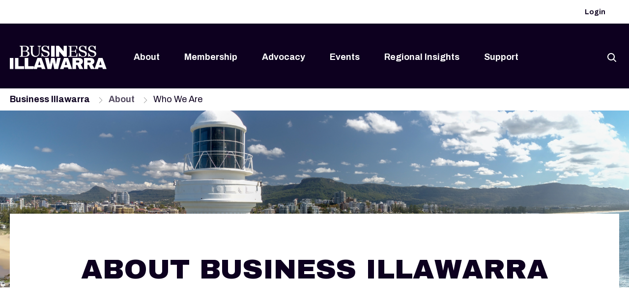

--- FILE ---
content_type: text/html; charset=utf-8
request_url: https://www.businessillawarra.com/about/about-business-illawarra
body_size: 10545
content:

<!DOCTYPE html>
<html lang="en">
<head>
    <meta charset="UTF-8" />
    <meta http-equiv="X-UA-Compatible" content="IE=edge" />
    <meta name="viewport" content="width=device-width, initial-scale=1.0" />
    
<link rel="shortcut icon" href="/getmedia/50bef1fb-63d8-4cc8-a88d-05a0474ef9a8/BNSW-favicon.jpg?width=32&amp;height=32&amp;ext=.jpg">

    <meta content="Business Illawarra is the peak business organisation driving economic development across the Illawarra-Shoalhaven, South Coast, and Capital regions. As a not-for-profit advocacy group, we champion business growth, improve infrastructure, reduce tax and regulation burdens, and develop a skilled workforce to support sustainable prosperity for over 27,000 local businesses." name="description" />
    
    <title>About Business Illawarra - Regional Advocacy for Business Growth &amp; Economic Development | Business Illawarra</title>

    <link rel="preconnect" href="https://fonts.googleapis.com">
    <link rel="preconnect" href="https://fonts.gstatic.com" crossorigin>
    <link href="https://fonts.googleapis.com/css2?family=Archivo+Black&family=Archivo:ital,wght@0,300;0,400;0,500;0,600;0,700;1,300;1,400;1,500;1,600;1,700&family=Taviraj:ital,wght@0,100;0,200;0,300;0,400;0,700;1,100;1,200;1,300;1,400&display=swap" rel="stylesheet" />
    <script src="https://cdnjs.cloudflare.com/ajax/libs/jquery/3.7.1/jquery.min.js"
            integrity="sha512-v2CJ7UaYy4JwqLDIrZUI/4hqeoQieOmAZNXBeQyjo21dadnwR+8ZaIJVT8EE2iyI61OV8e6M8PP2/4hpQINQ/g=="
            crossorigin="anonymous" referrerpolicy="no-referrer"></script>

    <link href="/_content/Kentico.Content.Web.Rcl/Content/Bundles/Public/systemPageComponents.min.css" rel="stylesheet" />


    <link rel="stylesheet" href="/assets/css/atf.css?v=x0y_bhrx7q4PBVoQYhxw82nfsf2fR5N9P8rMeXo0bnY" />
    <link rel="stylesheet" href="/assets/css/style.css?v=NDh-AneR4CDDU137gL74Ycem6dZmzgRDsdpsejyasCc" />
    <link rel="stylesheet" href="/assets/css/home.css?v=47DEQpj8HBSa-_TImW-5JCeuQeRkm5NMpJWZG3hSuFU" />
     <link rel="stylesheet" href="/assets/css/search-result.twig.css">
    <link rel="stylesheet" href="/assets/css/aos.css">
    <script type="module" src="/assets/js/script.js?v=oKCSePYCdoKtoCXshvlicd02ydqyKwOmr4WoNvr3MR8"></script>

    
    
    <style>
        #kentico-form_ContentText_Value {
            height: 110px;
        }
    </style>
    
    <!-- Google Tag Manager -->
    <script>
        (function (w, d, s, l, i) {
            w[l] = w[l] || []; w[l].push({
                'gtm.start':
                    new Date().getTime(), event: 'gtm.js'
            }); var f = d.getElementsByTagName(s)[0],
                j = d.createElement(s), dl = l != 'dataLayer' ? '&l=' + l : ''; j.async = true; j.src =
                    'https://www.googletagmanager.com/gtm.js?id=' + i + dl; f.parentNode.insertBefore(j, f);
        })(window, document, 'script', 'dataLayer', 'GTM-T5PTPBX3');</script>
    <!-- End Google Tag Manager -->

    <script type="text/javascript" src="" async></script>
</head>
<body>
    
    <!-- Google Tag Manager (noscript) -->
    <noscript>
        <iframe src="https://www.googletagmanager.com/ns.html?id=GTM-T5PTPBX3" height="0" width="0" style="display:none;visibility:hidden"></iframe>
    </noscript>
    <!-- End Google Tag Manager (noscript) -->

    
<header class="header">
    <div class="header__topbar d-none d-lm-block">
        <div class="px-7">
            <ul class="nav justify-content-end">
                    <li class="nav-item">
                        <a href="/useraccount?returnUrl=/about/about-business-illawarra">
                            <span class="nav-link">
                                Login
                            </span>
                        </a>
                    </li>
            </ul>
        </div>
    </div>
    <div class="container-xxl header__mainbar">
        <nav class="navbar navbar-expand-lm py-0">
            <div class="container-fluid justify-content-between px-0 header__mainbar--top">
                <button id="menuToggler" class="navbar-toggler" type="button" data-bs-toggle="collapse"
                        data-bs-target="#mainMenu" aria-controls="navbarNavDropdown" aria-expanded="false"
                        aria-label="Toggle navigation">
                    <!-- example of using svg with external svg loader -->
                    <svg class="icon icon--hamburger" aria-hidden="true" width="20" height="16">
                        <use xlink:href="/assets/imgs/icons/svg.svg#hamburger"></use>
                    </svg> <!-- example of using svg with external svg loader -->
                    <svg class="icon icon--close" aria-hidden="true" width="18" height="18">
                        <use xlink:href="/assets/imgs/icons/svg.svg#close"></use>
                    </svg>
                </button>
                <a class="navbar-brand m-0" href="/">
                    <img src="https://bczsaprodassetstorage.blob.core.windows.net/businessnswmedia/nswbcsharedmedia/businessillawarra/media/illawarra_first/logo/illawarra-white-businessin.svg?ext=.svg" width="165" height="48"
                         alt="Business Illawarra" />
                </a>

                <div class="searchbar d-flex align-items-center">
                    <!-- example of using svg with external svg loader -->
                    <svg class="icon searchbar__icon searchbar__icon--close searchbar__icon--close-mb" aria-hidden="true"
                         width="18" height="18">
                        <use xlink:href="/assets/imgs/icons/svg.svg#chevron"></use>
                    </svg>
                    <input id="ipSearch" type="text" class="form-control searchbar__form-control" placeholder=""
                           aria-label="Search">

                    <!-- example of using svg with external svg loader -->
                    <svg class="icon searchbar__icon searchbar__icon--search" aria-hidden="true" width="18" height="18">
                        <use xlink:href="/assets/imgs/icons/svg.svg#search"></use>
                    </svg>
                    <!-- example of using svg with external svg loader -->
                    <svg class="icon searchbar__icon searchbar__icon--close searchbar__icon--close-pc ms-3" aria-hidden="true"
                         width="18" height="18">
                        <use xlink:href="/assets/imgs/icons/svg.svg#close"></use>
                    </svg>
                    <div class="searchbar__refine">
                        <label for="refine" class="display-6">Refine</label>
                        <select id="refine">
                            <option value="">Select category</option>
                            <option value="category1">Category 1</option>
                            <option value="category2">Category 2</option>
                        </select>
                        <!-- example of using svg with external svg loader -->
                        <svg class="icon searchbar__icon searchbar__icon--refine" aria-hidden="true" width="26" height="26">
                            <use xlink:href="/assets/imgs/icons/svg.svg#chevron"></use>
                        </svg>
                    </div>


                </div>
            </div>
            <div class="collapse navbar-collapse w-100 header__mainbar--bottom" id="mainMenu">
                    <ul class="accordion header__mainbar-menu" id="accordionMenu">
                            <li class="header__mainbar-menu-item">
                                    <a class="header__mainbar-menu-link" data-bs-toggle="collapse" href="#collapse-z18ilbj587"
                           aria-expanded="false" aria-controls="collapse-z18ilbj587">
                                        About
                                    </a>
                                    <div id="collapse-z18ilbj587" class="accordion-collapse collapse" aria-labelledby="headingOne"
                                 data-bs-parent="#accordionMenu">
                                        <ul class="accordion-body container-xxl">
                                                <li class="header__mainbar-submenu-item">
                                                    <a href="/about/about-business-illawarra">Who We Are</a>
                                                </li>
                                                <li class="header__mainbar-submenu-item">
                                                    <a href="/about/meet-the-business-illawarra-team">Leadership</a>
                                                </li>
                                                <li class="header__mainbar-submenu-item">
                                                    <a href="/about/members">Members</a>
                                                </li>
                                                <li class="header__mainbar-submenu-item">
                                                    <a href="/about/our-network">Network</a>
                                                </li>
                                                <li class="header__mainbar-submenu-item">
                                                    <a href="/about/media-releases-2667e62618c1a3a95e8c35db70296b77">Media Releases</a>
                                                </li>
                                                <li class="header__mainbar-submenu-item">
                                                    <a href="/about/contact-us">Contact Us</a>
                                                </li>
                                        </ul>
                                    </div>
                            </li>
                            <li class="header__mainbar-menu-item">
                                    <a class="header__mainbar-menu-link" data-bs-toggle="collapse" href="#collapse-sgzyeu2qpf"
                           aria-expanded="false" aria-controls="collapse-sgzyeu2qpf">
                                        Membership
                                    </a>
                                    <div id="collapse-sgzyeu2qpf" class="accordion-collapse collapse" aria-labelledby="headingOne"
                                 data-bs-parent="#accordionMenu">
                                        <ul class="accordion-body container-xxl">
                                                <li class="header__mainbar-submenu-item">
                                                    <a href="/membership/illawarra-first">Why Join?</a>
                                                </li>
                                                <li class="header__mainbar-submenu-item">
                                                    <a href="/membership/member-benefits">Benefits</a>
                                                </li>
                                                <li class="header__mainbar-submenu-item">
                                                    <a href="/membership/become-a-member">Join Now</a>
                                                </li>
                                                <li class="header__mainbar-submenu-item">
                                                    <a href="/membership/partnership-opportunities">Partnership Opportunities</a>
                                                </li>
                                        </ul>
                                    </div>
                            </li>
                            <li class="header__mainbar-menu-item">
                                    <a class="header__mainbar-menu-link" data-bs-toggle="collapse" href="#collapse-ddipws4y8a"
                           aria-expanded="false" aria-controls="collapse-ddipws4y8a">
                                        Advocacy
                                    </a>
                                    <div id="collapse-ddipws4y8a" class="accordion-collapse collapse" aria-labelledby="headingOne"
                                 data-bs-parent="#accordionMenu">
                                        <ul class="accordion-body container-xxl">
                                                <li class="header__mainbar-submenu-item">
                                                    <a href="/policy-advocacy/illawarra-advocacy-services-12de27d0b0301ecb3f4e7c9812495ef3">Priorities</a>
                                                </li>
                                                <li class="header__mainbar-submenu-item">
                                                    <a href="/policy-advocacy/advoacy-in-action">Issues</a>
                                                </li>
                                                <li class="header__mainbar-submenu-item">
                                                    <a href="/policy-advocacy/illawarra-advocacy-services-12de27d0b0301ecb3f4e7c9812495ef3-32ed62f5b1347038d90d024734735594">Wins</a>
                                                </li>
                                                <li class="header__mainbar-submenu-item">
                                                    <a href="/policy-advocacy/submissions">Submissions</a>
                                                </li>
                                        </ul>
                                    </div>
                            </li>
                            <li class="header__mainbar-menu-item">
                                    <a class="header__mainbar-menu-link" data-bs-toggle="collapse" href="#collapse-vo3al802zs"
                           aria-expanded="false" aria-controls="collapse-vo3al802zs">
                                        Events
                                    </a>
                                    <div id="collapse-vo3al802zs" class="accordion-collapse collapse" aria-labelledby="headingOne"
                                 data-bs-parent="#accordionMenu">
                                        <ul class="accordion-body container-xxl">
                                                <li class="header__mainbar-submenu-item">
                                                    <a href="/events/member-events">Our Events</a>
                                                </li>
                                                <li class="header__mainbar-submenu-item">
                                                    <a href="/events/illawarra-business-awards">Illawarra Business Awards</a>
                                                </li>
                                        </ul>
                                    </div>
                            </li>
                            <li class="header__mainbar-menu-item">
                                    <a class="header__mainbar-menu-link" data-bs-toggle="collapse" href="#collapse-pwqhqd6ibb"
                           aria-expanded="false" aria-controls="collapse-pwqhqd6ibb">
                                        Regional Insights
                                    </a>
                                    <div id="collapse-pwqhqd6ibb" class="accordion-collapse collapse" aria-labelledby="headingOne"
                                 data-bs-parent="#accordionMenu">
                                        <ul class="accordion-body container-xxl">
                                                <li class="header__mainbar-submenu-item">
                                                    <a href="/events-606cfe028ee283a04bc98d6e7becb9a3/reports">Our Reports</a>
                                                </li>
                                                <li class="header__mainbar-submenu-item">
                                                    <a href="/events-606cfe028ee283a04bc98d6e7becb9a3/data">Data</a>
                                                </li>
                                                <li class="header__mainbar-submenu-item">
                                                    <a href="/events-606cfe028ee283a04bc98d6e7becb9a3/region">Clean Energy Hub</a>
                                                </li>
                                        </ul>
                                    </div>
                            </li>
                            <li class="header__mainbar-menu-item">
                                    <a class="header__mainbar-menu-link" data-bs-toggle="collapse" href="#collapse-czc7cyik8d"
                           aria-expanded="false" aria-controls="collapse-czc7cyik8d">
                                        Support
                                    </a>
                                    <div id="collapse-czc7cyik8d" class="accordion-collapse collapse" aria-labelledby="headingOne"
                                 data-bs-parent="#accordionMenu">
                                        <ul class="accordion-body container-xxl">
                                                <li class="header__mainbar-submenu-item">
                                                    <a href="/support/government-programs">Government Support</a>
                                                </li>
                                                <li class="header__mainbar-submenu-item">
                                                    <a href="/support/government-programs-61f9ec6aa431fd1f5397d2e6ee721509">Workforce Support</a>
                                                </li>
                                                <li class="header__mainbar-submenu-item">
                                                    <a href="/support/grants">Grants</a>
                                                </li>
                                        </ul>
                                    </div>
                            </li>
                    </ul>
                    <ul class="navbar-nav d-lm-none header__topbar--mobile">
                        <li>
                            <a class="" href="/useraccount?returnUrl=/about/about-business-illawarra">Login</a>
                        </li>
                    </ul>
            </div>
        </nav>
    </div>
</header>
<script>
    $(document).ready(() => {
        $('#ipSearch').on('keypress', (e) => {
            if (e.which == 13) {
                search()
            }
        })
        $('.searchbar__icon--search').on('click', () => {
            search()
        })
        function search() {
            let searchStr = $('#ipSearch').val()
            if (!searchStr) return
            window.location.href = "/search-results?SearchString=" + searchStr + "&PageNumber=1"
        }
    })
</script>

    <main>

        <div class="container-xxl">
            <div class="row">
                <div class="col-12">
                    <nav aria-label="breadcrumb">
                        <ol class="breadcrumb ">
                                <li class="breadcrumb-item">
                                    <a title="Business Illawarra" data-disabled="false" aria-label="Navigate to Business Illawarra page">
                                             Business Illawarra
                                         </a>
                                </li>
                                <li class="breadcrumb-item">
                                    <a title="About" data-disabled="true" aria-label="Navigate to About page">
                                             About
                                         </a>
                                </li>
                            <li class="breadcrumb-item active" aria-current="page">Who We Are</li>
                        </ol>
                    </nav>
                </div>
            </div>
        </div>






    <section class="banner banner--content-overlap">
        <picture class="bg-img banner-background">
            <img src="https://bczsaprodassetstorage.blob.core.windows.net/businessnswmedia/nswbcsharedmedia/businessillawarra/media/1920x496_illawarra/1_1920px_x_496px.png?ext=.png">
        </picture>
        <div class="container-xxl">
            <div class="row">
                <div class="col">
                    <div class="banner-caption">
                        <div class="banner-heading">
                            <h3 class="banner-subtitle"></h3>
                            <h1 class="banner-title ">About Business Illawarra</h1>
                        </div>
                        <div class="banner-body"></div>
                    </div>
                </div>
            </div>
        </div>
    </section>








<section>
	<div class="container-xxl">
		<div class="row">
			<div class="col">
			</div>
		</div>
		<div class="row">
			<div class="col-md-6 order-md-2">
				





	<div class="widget-img Left">
			<figure class="">
				<img src="/getmedia/f20819f8-f02a-41a1-9ed5-87072dff34cc/2_540px_x_362px.png" class="img-fluid">
			</figure>
    </div>


    


			</div>
			<div class="col-md-6">
				







    <div class="fr-view">
        <h6 class="sr-only" id="isPasted">ChatGPT said:</h6><div class="text-base my-auto mx-auto pb-10 [--thread-content-margin:--spacing(4)] @[37rem]:[--thread-content-margin:--spacing(6)] @[72rem]:[--thread-content-margin:--spacing(16)] px-(--thread-content-margin)"><div class="[--thread-content-max-width:32rem] @[34rem]:[--thread-content-max-width:40rem] @[64rem]:[--thread-content-max-width:48rem] mx-auto max-w-(--thread-content-max-width) flex-1 group/turn-messages focus-visible:outline-hidden relative flex w-full min-w-0 flex-col agent-turn" tabindex="-1"><div class="flex max-w-full flex-col grow"><div data-message-author-role="assistant" data-message-id="6fc7613d-a165-4afa-913a-af12a64d9450" dir="auto" class="min-h-8 text-message relative flex w-full flex-col items-end gap-2 text-start break-words whitespace-normal [.text-message+&amp;]:mt-5" data-message-model-slug="gpt-4o"><div class="flex w-full flex-col gap-1 empty:hidden first:pt-[3px]"><div class="markdown prose dark:prose-invert w-full break-words light markdown-new-styling"><p data-start="0" data-end="224" data-is-last-node="" data-is-only-node="">Business Illawarra supports businesses across the Illawarra, Shoalhaven, South Coast, and Southern Highlands regions, encompassing the local government areas of Wollongong, Shellharbour, Kiama, Shoalhaven, and Wingecarribee.</p><p data-start="0" data-end="224" data-is-last-node="" data-is-only-node="">On behalf of our members, we develop policy, advocate to all levels of government on issues affecting businesses, undertake research to guide greater public and private sector investment in economic infrastructure, and support the development of workforce capacity and skills in our region.</p></div></div></div></div></div></div>
    </div>


    


			</div>
		</div>
	</div>
</section>



	<section style="">
		<div class="container-xxl">
			<div class="row">
				<div class="col-lm-10 mx-auto">
				</div>
			</div>
			<div class="row">
				<div class="col-lm-10 mx-auto">
					







    <div class="fr-view">
        <p id="isPasted">As the region’s peak business organisation, we are committed to meeting the specific needs of our dynamic business community by connecting members with the tools they need to succeed.&nbsp;</p><ul><li>Our <strong>policy and advocacy&nbsp;</strong>work provides a powerful voice for improvements to the regulation governing the conditions in which businesses operate.</li><li>Our<strong>&nbsp;comprehensive events program</strong> provides members with influence, knowledge and the opportunity to stay connected and informed.&nbsp;</li><li>Our affiliation with <strong>Business NSW&nbsp;</strong>and <strong>My Business</strong> extends our reach and the range of products and services we can offer.</li><li>Our <strong>Illawarra First leadership forum</strong> champions the strategic interests of the Illawarra based on a foundation of solid evidence and first-class thought leadership.</li></ul>
    </div>


    


				</div>
			</div>
		</div>
	</section>





<section>
	<div class="container-xxl">
		<div class="row">
			<div class="col">
			</div>
		</div>
		<div class="row">
			<div class="col-md-6 order-md-2">
				





	<div class="widget-img Left">
			<figure class="">
				<img src="/getmedia/53098310-23c0-44bb-b9f4-a37a978f325e/3_copy_of_1080x1920_illawarra.png" class="img-fluid">
			</figure>
    </div>


    


			</div>
			<div class="col-md-6">
				







    <div class="fr-view">
        <h2 id="isPasted" style="text-align: center">WORKING FOR BUSINESS</h2><p id="isPasted">Business Illawarra works in close partnership with our members to identify the key challenges facing our regional business community. We develop practical business and policy solutions to ensure that the more than 30,000 businesses across our region can grow and thrive.</p><p data-start="627" data-end="883">Our advocacy is results-driven, and we’ve achieved measurable improvements in the business environment across the region. To support our policy work, we commission credible research and rely on evidence-based analysis to shape and strengthen our positions.</p><p data-start="885" data-end="1121">We actively engage in economic and policy debates at all levels of government, aiming to create a business climate in the Illawarra that supports profitable growth, sustainable job creation, and long-term social and economic prosperity.</p><p data-start="1123" data-end="1296">Our policy positions are grounded in rigorous evidence and informed by leading expertise, ensuring we deliver outcomes that genuinely support business success in our region.</p><p data-start="1123" data-end="1296"><br></p>
    </div>


    







<div class="row">
    <div class="col-12 text-center">
        <a href="/policy-advocacy/illawarra-advocacy-services-12de27d0b0301ecb3f4e7c9812495ef3" class="btn btn-outline-primary bg-jet text-white">Advocacy Agenda</a>      
    </div>
</div>
    


			</div>
		</div>
	</div>
</section>



<section>
	<div class="container-xxl">
		<div class="row">
			<div class="col">
			</div>
		</div>
		<div class="row">
			<div class="col-md-6 order-md-2">
				







    <div class="fr-view">
        <h2 id="isPasted" style="text-align: center">STAY CONNECTED AND INFORMED</h2><p id="isPasted">Business Illawarra presents the region’s leading business events program, bringing high-profile speakers, industry leaders and business experts to the Illawarra. &nbsp;</p><p>Our comprehensive program of events enables members to network with other professionals, learn new skills and form vital business connections at a range of regular networking, educational and executive-level forums. &nbsp;</p><p>Our monthly networking series, Business Before Hours and Business After Hours, gives members the opportunity to connect with local business owners and industry professionals in a relaxed and social atmosphere.</p><p>We also collaborate with other organisations to deliver joint events focused on local issues and business development opportunities at various points throughout the year.</p><p><br></p>
    </div>


    







<div class="row">
    <div class="col-12 text-center">
        <a href="https://www.businessillawarra.com/events/member-events" class="btn btn-outline-primary bg-jet text-white">LEARN MORE ABOUT OUR EVENTS</a>      
    </div>
</div>
    


			</div>
			<div class="col-md-6">
				





	<div class="widget-img Left">
			<figure class="">
				<img src="/getmedia/cd9bd4d7-9d78-47ac-976e-d8fe35a584c5/bah-190313_85.jpg" class="img-fluid">
			</figure>
    </div>


    


			</div>
		</div>
	</div>
</section>



	<section class="bg-snow" style="">
		<div class="container-xxl">
			<div class="row">
				<div class="col-lm-10 mx-auto">
				</div>
			</div>
			<div class="row">
				<div class="col-lm-10 mx-auto">
					







    <div class="fr-view">
        <h2 class="section-title text-center text-dark" id="isPasted">The Strength of our Network</h2><p>Our members benefit from our strategic affiliation with Business NSW, My Business and Australian Business Lawyers &amp; Advisors (ABLA) which extends our reach and the range of products and services we can offer.&nbsp;</p><p>As an organisation we affect change and influence key decision makers at local and state-based levels, utilising the skills of an effective policy and advocacy team recognised across NSW and Australia as the best in the business.</p><p>Together we provide members with access to essential support services and expert advice, as well as an extensive library of online resources including templates, articles, webinars, exclusive communications and business updates.</p>
    </div>


    


				</div>
			</div>
		</div>
	</section>





<section class="bg-snow">
	<div class="container-xxl">
		<div class="row">
			<div class="col">
			</div>
		</div>
		<div class="row">
			<div class="col-md-6 order-md-2">
				







    <div class="fr-view">
        <p id="isPasted" style="text-align: center; line-height: 1.15"><strong><span style="font-size: 24px">EXPLORE OUR NETWORK</span></strong></p><p style="line-height: 1.5; text-align: center">&nbsp; &nbsp; &nbsp; &nbsp; &nbsp; &nbsp; &nbsp; &nbsp; &nbsp; &nbsp; &nbsp; &nbsp; &nbsp; &nbsp; &nbsp; Explore the strength and reach of our network. &nbsp; &nbsp; &nbsp; &nbsp; &nbsp; &nbsp; &nbsp; &nbsp; &nbsp; &nbsp; &nbsp; &nbsp; &nbsp; &nbsp; &nbsp; &nbsp;&nbsp;</p>
    </div>


    







<div class="row">
    <div class="col-12 text-center">
        <a href="https://www.businessillawarra.com/about/our-network" class="btn btn-outline-primary bg-jet text-white">Our Network </a>      
    </div>
</div>
    


			</div>
			<div class="col-md-6">
				







    <div class="fr-view">
        <p style="text-align: center; line-height: 1.15"><span style="font-size: 24px"><strong>EXPLORE OUR MEMBERSHIP</strong></span></p><p style="text-align: center; line-height: 1.5; margin-left: 20px">Explore our membership options and become part of a community that &nbsp; &nbsp; &nbsp; &nbsp; &nbsp; &nbsp; &nbsp; &nbsp; &nbsp; &nbsp;strengths and sustains our advocacy efforts. &nbsp; &nbsp; &nbsp; &nbsp; &nbsp; &nbsp; &nbsp; &nbsp; &nbsp; &nbsp; &nbsp; &nbsp; &nbsp; &nbsp; &nbsp; &nbsp; &nbsp; &nbsp; &nbsp; &nbsp; &nbsp; &nbsp; &nbsp; &nbsp; &nbsp; &nbsp; &nbsp; &nbsp; &nbsp; &nbsp; &nbsp;</p>
    </div>


    







<div class="row">
    <div class="col-12 text-center">
        <a href="https://www.businessillawarra.com/members/member-benefits" class="btn btn-outline-primary bg-jet text-white">About our Memberships</a>      
    </div>
</div>
    


			</div>
		</div>
	</div>
</section>

</main>

    
<footer class="footer">
    <div class="container-xxl">
        <div class="row">
            <div class="col-lm-2 footer__logo mb-6">
                <a href="#" class="mb-3">
                    <img src="/getmedia/96bd0a8e-09d6-4cd0-a16b-00ff4bcf8df6/illawarra-white-businessin-(1)-1.png?width=353&amp;height=86&amp;ext=.png" width="156" alt="logo" />
                </a>
            </div>
            <div class="col-lm-10">
                <div class="row footer__menu-group">
        <div class="col">
            <div class="footer__menu-group-item">
                <h4 class="footer__menu-group-title">About</h4>
                <ul class="footer__menu-group-list">
                        <li class="footer__menu-group-list-item">
                            <a href="https://bczas-uat-businessillawarra.azurewebsites.net/about/about-business-illawarra" class="footer__menu-group-list-link" target="_self">About Business Illawarra</a>
                        </li>
                        <li class="footer__menu-group-list-item">
                            <a href="/about/business-support" class="footer__menu-group-list-link" target="_self">Business SupportPublished page</a>
                        </li>
                        <li class="footer__menu-group-list-item">
                            <a href="/about/meet-the-business-illawarra-team" class="footer__menu-group-list-link" target="_self">Meet the Team</a>
                        </li>
                        <li class="footer__menu-group-list-item">
                            <a href="/about/illawarra-regional-advisory-council" class="footer__menu-group-list-link" target="_self">Illawarra RAC</a>
                        </li>
                        <li class="footer__menu-group-list-item">
                            <a href="/about/acknowledgement-of-country" class="footer__menu-group-list-link" target="_self">Acknowledgement of Country</a>
                        </li>
                </ul>
            </div>
        </div>
        <div class="col">
            <div class="footer__menu-group-item">
                <h4 class="footer__menu-group-title">Memberships</h4>
                <ul class="footer__menu-group-list">
                        <li class="footer__menu-group-list-item">
                            <a href="/membership/illawarra-first" class="footer__menu-group-list-link" target="_self">Why Join?</a>
                        </li>
                        <li class="footer__menu-group-list-item">
                            <a href="/membership/member-benefits" class="footer__menu-group-list-link" target="_self">Benefits</a>
                        </li>
                        <li class="footer__menu-group-list-item">
                            <a href="/membership/become-a-member" class="footer__menu-group-list-link" target="_self">Join Now</a>
                        </li>
                        <li class="footer__menu-group-list-item">
                            <a href="/membership/partnership-opportunities" class="footer__menu-group-list-link" target="_self">Partnership Opportunities</a>
                        </li>
                        <li class="footer__menu-group-list-item">
                            <a href="/membership/login-help" class="footer__menu-group-list-link" target="_self">Login Help</a>
                        </li>
                </ul>
            </div>
        </div>
        <div class="col">
            <div class="footer__menu-group-item">
                <h4 class="footer__menu-group-title">Advocacy</h4>
                <ul class="footer__menu-group-list">
                        <li class="footer__menu-group-list-item">
                            <a href="https://www.businessnsw.com/regions/nsw-metropolitan" class="footer__menu-group-list-link" target="_self">NSW Metropolitan</a>
                        </li>
                        <li class="footer__menu-group-list-item">
                            <a href="https://www.businessnsw.com/regions/nsw-regions" class="footer__menu-group-list-link" target="_self">NSW Regional</a>
                        </li>
                </ul>
            </div>
        </div>
        <div class="col">
            <div class="footer__menu-group-item">
                <h4 class="footer__menu-group-title">Regional Insights</h4>
                <ul class="footer__menu-group-list">
                        <li class="footer__menu-group-list-item">
                            <a href="/events-606cfe028ee283a04bc98d6e7becb9a3/reports" class="footer__menu-group-list-link" target="_self">Our Reports</a>
                        </li>
                        <li class="footer__menu-group-list-item">
                            <a href="/events-606cfe028ee283a04bc98d6e7becb9a3/data" class="footer__menu-group-list-link" target="_self">Data</a>
                        </li>
                        <li class="footer__menu-group-list-item">
                            <a href="/events-606cfe028ee283a04bc98d6e7becb9a3/region" class="footer__menu-group-list-link" target="_self">Clean Energy Hub</a>
                        </li>
                </ul>
            </div>
        </div>
        <div class="col">
            <div class="footer__menu-group-item">
                <h4 class="footer__menu-group-title">Events</h4>
                <ul class="footer__menu-group-list">
                        <li class="footer__menu-group-list-item">
                            <a href="/events/member-events" class="footer__menu-group-list-link" target="_self">Our Events</a>
                        </li>
                        <li class="footer__menu-group-list-item">
                            <a href="/events/illawarra-business-awards" class="footer__menu-group-list-link" target="_self">Illawarra Business Awards</a>
                        </li>
                </ul>
            </div>
        </div>
        <div class="col">
            <div class="footer__menu-group-item">
                <h4 class="footer__menu-group-title">Support</h4>
                <ul class="footer__menu-group-list">
                        <li class="footer__menu-group-list-item">
                            <a href="/support/government-programs" class="footer__menu-group-list-link" target="_self">Government Support</a>
                        </li>
                        <li class="footer__menu-group-list-item">
                            <a href="/support/government-programs-61f9ec6aa431fd1f5397d2e6ee721509" class="footer__menu-group-list-link" target="_self">Workforce Support</a>
                        </li>
                        <li class="footer__menu-group-list-item">
                            <a href="/support/grants" class="footer__menu-group-list-link" target="_self">Grants</a>
                        </li>
                </ul>
            </div>
        </div>
                </div>

                <div class="row footer__copyright align-items-center justify-content-between">
                    <div class="col col-auto">
                        <a href="https://www.mybusiness.com.au/website-terms-of-use" id="link-term-of-use" target="_blank">Website terms of use</a>
                    </div>
                    <div class="col col-auto">
                        <a href="https://www.mybusiness.com.au/privacy-policy" id="link-privacy" target="_blank">Privacy policy</a>
                    </div>
                        <div class="col col-auto footer__copyright-social">
                            <span class="opacity-50 pe-lm-5">Follow us on</span>
                            <div class="social d-lm-inline-block">
                                    <a href="https://au.linkedin.com/company/business-illawarra" target="_blank" rel="nofollow" aria-label="Share this article on LinkedIn" class="social__link">
                                        <!-- example of using svg with external svg loader -->
                                        <svg class="icon " aria-hidden="true" width="18" height="18">
                                            <use xlink:href="/assets/imgs/icons/svg.svg#linkedin"></use>
                                        </svg>
                                    </a>
                                    <a href="https://www.facebook.com/businessillawarra" target="_blank" rel="nofollow" aria-label="Share this article on Facebook" class="social__link">
                                        <!-- example of using svg with external svg loader -->
                                        <svg class="icon " aria-hidden="true" width="18" height="18">
                                            <use xlink:href="/assets/imgs/icons/svg.svg#facebook"></use>
                                        </svg>
                                    </a>
                                    <a href="https://twitter.com/bis_illawarra" target="_blank" rel="nofollow" aria-label="Share this article on Twitter" class="social__link">
                                        <!-- example of using svg with external svg loader -->
                                        <svg class="icon " aria-hidden="true" width="18" height="18">
                                            <use xlink:href="/assets/imgs/icons/svg.svg#twitter"></use>
                                        </svg>
                                    </a>
                            </div>
                        </div>
                </div>
            </div>

            <div class="mt-5 text-center fz-14px ft-copyright">
                <span>&copy; <span id="year"></span> <b>Business Illawarra.</b> ABN 63 000 014 504. All rights reserved.</span>
            </div>
        </div>
    </div>
</footer>



    <script src="/_content/Kentico.Content.Web.Rcl/Scripts/jquery-3.5.1.js"></script>
<script src="/_content/Kentico.Content.Web.Rcl/Scripts/jquery.unobtrusive-ajax.js"></script>
<script type="text/javascript">
window.kentico = window.kentico || {};
window.kentico.builder = {}; 
window.kentico.builder.useJQuery = true;</script><script src="/_content/Kentico.Content.Web.Rcl/Content/Bundles/Public/systemFormComponents.min.js"></script>


    <script>
        const loadingSection = `<section class="loading-section">
                                    <div class="container-xxl">
                                        <div class="row">
                                            <div class="loading">
                                                <div class="circle-border"></div>
                                            </div>
                                        </div>
                                    </div>
                                </section>`
    </script>
    
    <script>
        $('.ft-copyright #year').text(new Date().getFullYear())
    </script>
</body>
</html>


--- FILE ---
content_type: text/css
request_url: https://www.businessillawarra.com/assets/css/style.css?v=NDh-AneR4CDDU137gL74Ycem6dZmzgRDsdpsejyasCc
body_size: 3846
content:
.footer{background:#0d001f;color:#fff;padding:3.125rem 0 3.5625rem;line-height:1.4}.footer ul{padding:0}.footer li:before{display:none}.footer a{color:#fff;-webkit-text-decoration:none;text-decoration:none;display:inline-block;vertical-align:top;line-height:16px;font-size:.875rem}.footer a:hover,.footer a:focus{color:#0adda0;-webkit-text-decoration:underline;text-decoration:underline}.footer .col{padding:0}.footer__logo a{margin-bottom:1rem;display:block}.footer__menu-group{overflow:hidden}.footer__menu-group-title{margin-bottom:.875rem;color:#fff;font-family:Archivo,Helvetica,Arial,sans-serif;font-weight:400;font-size:1rem;line-height:24px;text-transform:capitalize}.footer__menu-group-list{margin-bottom:0}.footer__menu-group-list-item:not(:last-child){margin-bottom:.5rem}.footer__menu-group-list-link{font-size:14px}.footer__copyright span{font-size:.875rem;line-height:24px}.footer__copyright b{font-weight:700}.footer .social{margin-right:0}#link-term-of-use{display:inline-block;margin-right:7rem}@media (max-width: 1023.98px){.footer{text-align:center}.footer .row{flex-direction:column}.footer .col{margin-bottom:2.8125rem}#link-term-of-use{margin-right:auto}}@media (min-width: 1024px){.footer{padding:5rem 0 4.375rem}.footer__menu-group{margin-bottom:3.75rem}.footer__menu-group .col:last-child{margin-right:-3.125rem}.footer__menu-group-title{min-height:3rem}.footer__menu-group-item{margin-right:3.125rem}.footer__copyright>div>*{line-height:32px}.footer__copyright-social{display:flex;align-items:center}.footer .social__link{line-height:2rem}}.accordion-item{border-bottom:1px solid var(--bs-border-color)}.accordion-item:hover{background:#f7f5f0}.accordion-title{text-transform:none;padding:2rem 1.4375rem;margin-bottom:0}.accordion-title[aria-expanded=true],.accordion-title[aria-expanded=true]+.collapse{background-color:#f7f5f0}.accordion-icon{display:none;margin-right:1.4375rem;width:100%;max-width:1.5rem}[aria-expanded=true] .accordion-icon-expanded,[aria-expanded=false] .accordion-icon-collapsed{display:inline-block}.accordion-wrapper{padding:0 1.4375rem 2.875rem;margin-left:3.1375rem}.article{border:1px solid rgba(0,0,0,.05)}.article a:not(.btn):hover,.article a:not(.btn):focus{border-bottom:0}.article-img{overflow:hidden;position:relative;padding-top:67%}.article-img img{position:absolute;top:0}.article-body{padding:1.875rem;background:#ffffff}.mansory-thank .article-body{padding-left:0;padding-right:0}.article-category{font-family:Taviraj,Helvetica,Arial,sans-serif;font-size:.875rem}.article-title{line-height:1.25;-webkit-line-clamp:3;overflow:hidden;text-overflow:ellipsis;height:5rem;display:-webkit-box;-webkit-box-orient:vertical}.article:not(.article-contact) .article-title{font-size:1.25rem}.article-list .article{margin-bottom:1.25rem}.article-horizontal{background:#ffffff}.article-horizontal .bg-img{padding-top:180px}.article-horizontal .article-title{-webkit-line-clamp:unset;height:auto;overflow:visible;overflow:initial}.article-horizontal.article-carousel{align-items:flex-start!important}.article-horizontal.article-carousel .article-body{padding:0 1.875rem 1.5rem}@media (min-width: 578px){.article-horizontal{display:flex;align-items:center;height:100%}.search-result .article-horizontal{height:calc(100% - 3.75rem)}.article-list .article-horizontal{height:calc(100% - 1.25rem)}.article-horizontal .bg-img{flex:0 0 170px;padding-top:0;padding-top:initial}.article-horizontal .bg-img img{position:static;position:initial}.article-horizontal-50 .bg-img{flex-basis:50%}}@media (min-width: 578px){.swiper-slide .article-horizontal .bg-img{flex-basis:50%}}@media (min-width: 768px){.swiper-slide .article-horizontal{margin-left:5rem;margin-right:5rem}.swiper-slide .article-horizontal .bg-img{flex-basis:33.333%}}.article-contact .article-title{-webkit-line-clamp:2;height:3.75rem}.panel-contact-method .article-contact .article-title{height:auto}.article-contact .article-body{background:transparent}.article-contact-info{-webkit-line-clamp:3;height:6rem;overflow:hidden;text-overflow:ellipsis;display:-webkit-box;-webkit-box-orient:vertical}.panel-contact-method .article-contact-info{height:auto;margin-bottom:1.5rem}.article-contact-method{display:flex;margin-bottom:.5rem}.text-center .article-contact-method{justify-content:center}.article-contact-method i{flex:0 0 1.5rem;text-align:center;margin-top:.15rem;margin-right:.25rem}.article-contact-note{display:block;margin-top:1.25rem}.article-list-style-2 .article{border:0}.article-list-style-2 .article .article-title{font-family:Archivo,Helvetica,Arial,sans-serif}.article-list-style-2 .article-img{padding-top:44%}.title-height-unset .article-title{height:auto;-webkit-line-clamp:unset}.box-author{display:flex;align-items:center;justify-content:center;font-family:Taviraj,Helvetica,Arial,sans-serif}.box-author span{font-family:Archivo,Helvetica,Arial,sans-serif}.box-author-img{width:4rem;height:3rem;margin-right:1rem}.box-author-img img{border-radius:50%;aspect-ratio:1;-o-object-fit:cover;object-fit:cover}.avatar{width:8.4375rem;height:8.4375rem}.avatar img{height:100%;-o-object-fit:cover;object-fit:cover;aspect-ratio:1}.cta-full-narrow{margin:auto}@media (min-width: 1400px){.cta-full-narrow{max-width:77.5rem}}.cta{padding-bottom:var(--cta-padding-y)}.cta__icon{margin-right:var(--cta-icon-margin-right);font-size:var(--cta-icon-font-size)}.cta__content{padding:var(--cta-padding-y) var(--cta-padding-x) 0 var(--cta-padding-x)}.cta__text{flex-grow:1}.cta .btn{margin:1rem 1.25rem}@media (max-width: 767.98px){.cta{--cta-padding-x: 15px;--cta-padding-y: 30px;--cta-icon-margin-right: 0;--cta-icon-font-size: 4em;text-align:center}.cta__content{flex-direction:column;align-items:center}}@media (min-width: 768px){.cta{--cta-padding-x: 60px;--cta-padding-y: 60px;--cta-icon-margin-right: 40px;--cta-icon-font-size: 5em}.cta__content{max-width:54.375rem;margin:0 auto}}.latest{display:block;width:90%;max-width:15.625rem;height:15.625rem;padding:.625rem;margin:0 auto;background:#f4f4f4;border:1px solid rgba(0,0,0,.05)}.latest .latest-content{width:100%;display:flex;flex-direction:column;text-align:center;justify-content:center}.latest .latest-body{margin-top:0}@media (min-width: 768px){.latest{height:11.6875rem}}@media (min-width: 1400px){.latest{max-width:20rem;height:11.0625rem;padding:1.25rem}}.latest:hover,.latest:focus{color:#0d001f;border:1px solid rgba(0,0,0,.05)}.latest-content{height:100%}.latest-title{font-size:calc(1rem + .25vh);line-height:calc(1rem + .5vh);font-weight:700;color:#000;margin-bottom:0;overflow:hidden;text-overflow:ellipsis;display:-webkit-box;-webkit-box-orient:vertical}.latest i{font-size:2.8125rem;margin-bottom:1rem}.latest-media .latest-content{justify-content:space-between}.latest-media .latest-title{-webkit-line-clamp:10;height:calc(10*(1rem + .5vh))}@media (min-width: 768px){.latest-media .latest-title{-webkit-line-clamp:7;height:calc(7*(1rem + .5vh))}}@media (min-width: 1400px){.latest-media .latest-title{-webkit-line-clamp:5;height:calc(5*(1rem + .5vh))}}.latest-submission .latest-title{-webkit-line-clamp:3;height:4.375rem}.latest-survey .latest-title{text-transform:uppercase;font-size:1.5rem}.filter-results .latest{background:#ffffff}.nav-module{list-style:none}@media (max-width: 577.98px){.nav-module-list{flex-wrap:wrap;row-gap:1rem}}.nav-module-item:before{content:""}.nav-module-link{padding:0 1rem .625rem;-webkit-text-decoration:none;text-decoration:none;color:gray;border-bottom:2px solid #808080}.nav-module .is-active .nav-module-link{color:#0d001f;border-color:#0d001f}.package{width:90%;max-width:20rem;height:100%;margin:0 auto}.package__info{background:#f4f4f4;height:calc(100% - 31px)}.package .btn{font-family:Archivo,Helvetica,Arial,sans-serif;color:#fff;font-weight:600;padding-left:.5rem;padding-right:.5rem;width:100%;margin-top:1rem;background-color:#0d001f}.package .btn:hover{background-color:transparent;color:#000}.package__features ul{padding-left:1.5rem}.package__features li{margin-bottom:.5rem;font-size:.875rem}.package__features li:before{display:none}.package__features i{margin-left:-1.5rem;margin-right:.5rem;color:#0adda0;font-size:.75rem}.region-person{text-align:center}.region-person h4{font-family:Archivo,Helvetica,Arial,sans-serif;font-size:1.25rem;font-weight:700;margin-bottom:0}.region-person p{font-size:1.25rem;margin-bottom:0}.region-detail p{font-size:1.25rem;margin:0}.region-detail-contact p{font-size:1rem}.scrollspy{overflow:visible;overflow:initial}.scrollspy .sticky{top:0;z-index:2}@media (min-width: 1024px){.scrollspy .sticky{top:3.5rem}}.scrollspy .nav-link:not(.active){opacity:.7}.scrollspy .nav-link.active{font-weight:700}.scrollspy .link-blue{border-bottom-color:#4d13d1;display:inline-block;margin-bottom:.5rem}.scrollspy .link-blue:hover{opacity:.5}.scrollspy .group-title{padding-top:3.5rem}.scrollspy-vertical .scrollspy-item:after{content:"";width:70px;height:4px;background-color:#0adda0;display:inline-block;margin-top:2.5rem}@media (min-width: 1024px){.scrollspy-vertical .sticky{top:4.75rem;min-height:350px;height:calc(100vh - 6rem);margin-top:4.75rem}.scrollspy-vertical .sticky .scrollspy-nav{height:100%}.scrollspy-vertical .sticky .nav{flex-direction:column}.scrollspy-vertical .sticky .nav-link{padding-left:0;padding-right:0}.scrollspy-vertical .sticky .nav-link.active{background-color:transparent;color:#000}}@media (max-width: 1399.98px){.scrollspy-vertical .sticky.col-xxl-2{top:3.5rem;height:auto;min-height:auto}.scrollspy-vertical .sticky.col-xxl-2 .nav{background:#f7f5f0;overflow-x:auto;flex-wrap:nowrap;max-width:100%}.scrollspy-vertical .sticky.col-xxl-2 .nav-link{white-space:nowrap}}@media (max-width: 1023.98px){.scrollspy-vertical .sticky .scrollspy-nav{height:auto;min-height:auto}.scrollspy-vertical .sticky .scrollspy-nav .nav{background:#f7f5f0;overflow-x:auto;flex-wrap:nowrap;max-width:100%}.scrollspy-vertical .sticky .scrollspy-nav .nav-link{white-space:nowrap}.scrollspy-vertical .sticky.col-xxl-2{top:0}}@media (max-width: 1023.98px){.scrollspy-nav .nav{flex-wrap:nowrap;max-width:100%}.scrollspy .fixed{top:4.5rem}}@media (max-width: 767.98px){.scrollspy-item:last-child{margin-bottom:3rem}}@media (min-width: 1024px){.scrollspy .group-title{padding-top:.375rem}.scrollspy-item:before{content:"";display:block;height:3.5rem}.scrollspy-vertical .scrollspy-item:before{height:4.75rem}}html.has-scrollspy{scroll-padding-top:60px}section{--section-padding: 2.875rem;padding:2.875rem 0;padding:var(--section-padding) 0}@media (min-width: 768px){section{--section-padding: 4.375rem}}.section{--section-margin: 2.5rem}.section-title{margin-bottom:2.5rem}.section-subtitle{margin-bottom:2.5rem!important}@media (max-width: 767.98px){.section-subtitle{margin-bottom:1.5rem!important}}.social{margin-left:-1rem;margin-right:-1rem}.social__link{display:inline-block;width:2rem;height:2rem;text-align:center;margin:.5rem 1rem;color:inherit}.social__link:hover,.social__link:focus{border-bottom:0}@media (max-width: 1023.98px){.social span{display:block;margin-bottom:1.25rem}footer .social svg{width:24px;height:24px;margin-top:1rem}}@media (min-width: 1024px){.social__link{vertical-align:middle}}.timeline{--year-height: 56px;--year-margin-bottom: 64px;position:relative}.timeline__line{content:"";height:1px;position:absolute;left:0;right:0;border-bottom:2px dotted rgba(13,0,31,.2);padding-top:calc(var(--year-height) + var(--year-margin-bottom) / 2)}.timeline a:hover{color:#4d13d1}.timeline .swiper-slide>div{position:relative;padding-top:calc(var(--year-height) + var(--year-margin-bottom))}.timeline .swiper-button-disabled{display:none}.timeline .swiper-navigation button{top:3.125rem;transform:translateY(0)}.timeline .year{font-size:2rem;line-height:1.875rem;height:var(--year-height);margin-bottom:var(--year-margin-bottom);position:absolute;top:0}.timeline .month{font-family:Archivo Black,Helvetica,Arial,sans-serif;position:relative;text-transform:uppercase;line-height:2;color:#0d001f}.timeline .month:before{content:"";width:.8125rem;height:.8125rem;border-radius:50%;background:#0d001f;position:absolute;top:calc(var(--year-margin-bottom) / -2 - 6px);left:0}.timeline .category{font-family:Taviraj,Helvetica,Arial,sans-serif}.timeline .desc{font-size:1.25rem}.timeline .status{font-size:.75rem}@media (min-width: 578px){.timeline .swiper-navigation{display:flex}.timeline .year{font-size:3.5rem;line-height:3.5rem}}@media screen and (min-width: 768px) and (max-width: 1199px){.timeline{padding-left:7rem}.timeline .swiper+.swiper-navigation .swiper-button-prev{left:-7rem}}


--- FILE ---
content_type: text/css
request_url: https://www.businessillawarra.com/assets/css/search-result.twig.css
body_size: 583
content:
.search-wrapper{max-width:970px;padding:0 1.875rem;margin:0 auto}@media (min-width: 1024px){.search-wrapper{padding:0 .9375rem}}.search-header{padding:3.125rem 0 2.5rem;margin-bottom:3.5rem}@media (max-width: 767.98px){.search-header .searchbar{flex-wrap:wrap}.search-header .searchbar__form-control{width:100%}}.search-result{margin-bottom:1.5rem}.search-result:last-of-type{margin-bottom:4.125rem}.search-result__breadcrumbs{padding-top:0}.search-result__breadcrumbs .breadcrumb-item{padding-left:0rem}.search-result__breadcrumbs .breadcrumb-item a{font-weight:400;font-size:.75rem}.search-result__breadcrumbs .breadcrumb-item [data-disabled=true]{opacity:1}.search-result__breadcrumbs .breadcrumb-item:last-child{text-transform:uppercase}.search-result__breadcrumbs .breadcrumb-item:not(:last-child):after{width:10px;height:10px;margin:.5rem .25rem -.0625rem}@media (max-width: 577.98px){.search-result__breadcrumbs .breadcrumb-item:not(:last-child):after{float:right;transform:rotate(-90deg)}}@media (max-width: 767.98px){.search-result__breadcrumbs .breadcrumb-item:not(:last-child):after{margin-top:.3rem}}.search-result__heading{line-height:1.1;width:92%;display:inline-block;color:#0d001f}.search-result:after{content:"";width:70px;height:2px;background-color:#0adda0;display:inline-block}.search-result__keyword{background:rgba(77,19,209,.5);color:#fff}


--- FILE ---
content_type: text/javascript
request_url: https://www.businessillawarra.com/assets/js/components/dropdown.js
body_size: 12577
content:
import{a as Me,g as Be,c as ke}from"../script.js";import{r as je,a as We,d as Ve,b as Ie,c as He}from"./selector-engine.js";function qe(t,e){for(var r=0;r<e.length;r++){const o=e[r];if(typeof o!="string"&&!Array.isArray(o)){for(const n in o)if(n!=="default"&&!(n in t)){const a=Object.getOwnPropertyDescriptor(o,n);a&&Object.defineProperty(t,n,a.get?a:{enumerable:!0,get:()=>o[n]})}}}return Object.freeze(Object.defineProperty(t,Symbol.toStringTag,{value:"Module"}))}var fe={exports:{}},$="top",W="bottom",V="right",M="left",Dt="auto",yt=[$,W,V,M],st="start",dt="end",pe="clippingParents",kt="viewport",lt="popper",ue="reference",$t=yt.reduce(function(t,e){return t.concat([e+"-"+st,e+"-"+dt])},[]),jt=[].concat(yt,[Dt]).reduce(function(t,e){return t.concat([e,e+"-"+st,e+"-"+dt])},[]),le="beforeRead",de="read",ve="afterRead",he="beforeMain",me="main",ge="afterMain",ye="beforeWrite",be="write",we="afterWrite",Oe=[le,de,ve,he,me,ge,ye,be,we];function K(t){return t?(t.nodeName||"").toLowerCase():null}function I(t){if(t==null)return window;if(t.toString()!=="[object Window]"){var e=t.ownerDocument;return e&&e.defaultView||window}return t}function ct(t){var e=I(t).Element;return t instanceof e||t instanceof Element}function H(t){var e=I(t).HTMLElement;return t instanceof e||t instanceof HTMLElement}function Wt(t){if(typeof ShadowRoot>"u")return!1;var e=I(t).ShadowRoot;return t instanceof e||t instanceof ShadowRoot}function Ye(t){var e=t.state;Object.keys(e.elements).forEach(function(r){var o=e.styles[r]||{},n=e.attributes[r]||{},a=e.elements[r];!H(a)||!K(a)||(Object.assign(a.style,o),Object.keys(n).forEach(function(c){var i=n[c];i===!1?a.removeAttribute(c):a.setAttribute(c,i===!0?"":i)}))})}function Ue(t){var e=t.state,r={popper:{position:e.options.strategy,left:"0",top:"0",margin:"0"},arrow:{position:"absolute"},reference:{}};return Object.assign(e.elements.popper.style,r.popper),e.styles=r,e.elements.arrow&&Object.assign(e.elements.arrow.style,r.arrow),function(){Object.keys(e.elements).forEach(function(o){var n=e.elements[o],a=e.attributes[o]||{},c=Object.keys(e.styles.hasOwnProperty(o)?e.styles[o]:r[o]),i=c.reduce(function(s,u){return s[u]="",s},{});!H(n)||!K(n)||(Object.assign(n.style,i),Object.keys(a).forEach(function(s){n.removeAttribute(s)}))})}}const Vt={name:"applyStyles",enabled:!0,phase:"write",fn:Ye,effect:Ue,requires:["computeStyles"]};function F(t){return t.split("-")[0]}var at=Math.max,Ct=Math.min,vt=Math.round;function Mt(){var t=navigator.userAgentData;return t!=null&&t.brands&&Array.isArray(t.brands)?t.brands.map(function(e){return e.brand+"/"+e.version}).join(" "):navigator.userAgent}function Ee(){return!/^((?!chrome|android).)*safari/i.test(Mt())}function ht(t,e,r){e===void 0&&(e=!1),r===void 0&&(r=!1);var o=t.getBoundingClientRect(),n=1,a=1;e&&H(t)&&(n=t.offsetWidth>0&&vt(o.width)/t.offsetWidth||1,a=t.offsetHeight>0&&vt(o.height)/t.offsetHeight||1);var c=ct(t)?I(t):window,i=c.visualViewport,s=!Ee()&&r,u=(o.left+(s&&i?i.offsetLeft:0))/n,f=(o.top+(s&&i?i.offsetTop:0))/a,g=o.width/n,v=o.height/a;return{width:g,height:v,top:f,right:u+g,bottom:f+v,left:u,x:u,y:f}}function It(t){var e=ht(t),r=t.offsetWidth,o=t.offsetHeight;return Math.abs(e.width-r)<=1&&(r=e.width),Math.abs(e.height-o)<=1&&(o=e.height),{x:t.offsetLeft,y:t.offsetTop,width:r,height:o}}function _e(t,e){var r=e.getRootNode&&e.getRootNode();if(t.contains(e))return!0;if(r&&Wt(r)){var o=e;do{if(o&&t.isSameNode(o))return!0;o=o.parentNode||o.host}while(o)}return!1}function tt(t){return I(t).getComputedStyle(t)}function Fe(t){return["table","td","th"].indexOf(K(t))>=0}function rt(t){return((ct(t)?t.ownerDocument:t.document)||window.document).documentElement}function Nt(t){return K(t)==="html"?t:t.assignedSlot||t.parentNode||(Wt(t)?t.host:null)||rt(t)}function ee(t){return!H(t)||tt(t).position==="fixed"?null:t.offsetParent}function Ke(t){var e=/firefox/i.test(Mt()),r=/Trident/i.test(Mt());if(r&&H(t)){var o=tt(t);if(o.position==="fixed")return null}var n=Nt(t);for(Wt(n)&&(n=n.host);H(n)&&["html","body"].indexOf(K(n))<0;){var a=tt(n);if(a.transform!=="none"||a.perspective!=="none"||a.contain==="paint"||["transform","perspective"].indexOf(a.willChange)!==-1||e&&a.willChange==="filter"||e&&a.filter&&a.filter!=="none")return n;n=n.parentNode}return null}function xt(t){for(var e=I(t),r=ee(t);r&&Fe(r)&&tt(r).position==="static";)r=ee(r);return r&&(K(r)==="html"||K(r)==="body"&&tt(r).position==="static")?e:r||Ke(t)||e}function Ht(t){return["top","bottom"].indexOf(t)>=0?"x":"y"}function Et(t,e,r){return at(t,Ct(e,r))}function ze(t,e,r){var o=Et(t,e,r);return o>r?r:o}function xe(){return{top:0,right:0,bottom:0,left:0}}function Ae(t){return Object.assign({},xe(),t)}function Te(t,e){return e.reduce(function(r,o){return r[o]=t,r},{})}var Xe=function(e,r){return e=typeof e=="function"?e(Object.assign({},r.rects,{placement:r.placement})):e,Ae(typeof e!="number"?e:Te(e,yt))};function Ge(t){var e,r=t.state,o=t.name,n=t.options,a=r.elements.arrow,c=r.modifiersData.popperOffsets,i=F(r.placement),s=Ht(i),u=[M,V].indexOf(i)>=0,f=u?"height":"width";if(!(!a||!c)){var g=Xe(n.padding,r),v=It(a),l=s==="y"?$:M,E=s==="y"?W:V,h=r.rects.reference[f]+r.rects.reference[s]-c[s]-r.rects.popper[f],m=c[s]-r.rects.reference[s],O=xt(a),A=O?s==="y"?O.clientHeight||0:O.clientWidth||0:0,T=h/2-m/2,d=g[l],y=A-v[f]-g[E],b=A/2-v[f]/2+T,x=Et(d,b,y),C=s;r.modifiersData[o]=(e={},e[C]=x,e.centerOffset=x-b,e)}}function Qe(t){var e=t.state,r=t.options,o=r.element,n=o===void 0?"[data-popper-arrow]":o;n!=null&&(typeof n=="string"&&(n=e.elements.popper.querySelector(n),!n)||_e(e.elements.popper,n)&&(e.elements.arrow=n))}const Pe={name:"arrow",enabled:!0,phase:"main",fn:Ge,effect:Qe,requires:["popperOffsets"],requiresIfExists:["preventOverflow"]};function mt(t){return t.split("-")[1]}var Je={top:"auto",right:"auto",bottom:"auto",left:"auto"};function Ze(t,e){var r=t.x,o=t.y,n=e.devicePixelRatio||1;return{x:vt(r*n)/n||0,y:vt(o*n)/n||0}}function re(t){var e,r=t.popper,o=t.popperRect,n=t.placement,a=t.variation,c=t.offsets,i=t.position,s=t.gpuAcceleration,u=t.adaptive,f=t.roundOffsets,g=t.isFixed,v=c.x,l=v===void 0?0:v,E=c.y,h=E===void 0?0:E,m=typeof f=="function"?f({x:l,y:h}):{x:l,y:h};l=m.x,h=m.y;var O=c.hasOwnProperty("x"),A=c.hasOwnProperty("y"),T=M,d=$,y=window;if(u){var b=xt(r),x="clientHeight",C="clientWidth";if(b===I(r)&&(b=rt(r),tt(b).position!=="static"&&i==="absolute"&&(x="scrollHeight",C="scrollWidth")),b=b,n===$||(n===M||n===V)&&a===dt){d=W;var D=g&&b===y&&y.visualViewport?y.visualViewport.height:b[x];h-=D-o.height,h*=s?1:-1}if(n===M||(n===$||n===W)&&a===dt){T=V;var _=g&&b===y&&y.visualViewport?y.visualViewport.width:b[C];l-=_-o.width,l*=s?1:-1}}var N=Object.assign({position:i},u&&Je),B=f===!0?Ze({x:l,y:h},I(r)):{x:l,y:h};if(l=B.x,h=B.y,s){var L;return Object.assign({},N,(L={},L[d]=A?"0":"",L[T]=O?"0":"",L.transform=(y.devicePixelRatio||1)<=1?"translate("+l+"px, "+h+"px)":"translate3d("+l+"px, "+h+"px, 0)",L))}return Object.assign({},N,(e={},e[d]=A?h+"px":"",e[T]=O?l+"px":"",e.transform="",e))}function tr(t){var e=t.state,r=t.options,o=r.gpuAcceleration,n=o===void 0?!0:o,a=r.adaptive,c=a===void 0?!0:a,i=r.roundOffsets,s=i===void 0?!0:i,u={placement:F(e.placement),variation:mt(e.placement),popper:e.elements.popper,popperRect:e.rects.popper,gpuAcceleration:n,isFixed:e.options.strategy==="fixed"};e.modifiersData.popperOffsets!=null&&(e.styles.popper=Object.assign({},e.styles.popper,re(Object.assign({},u,{offsets:e.modifiersData.popperOffsets,position:e.options.strategy,adaptive:c,roundOffsets:s})))),e.modifiersData.arrow!=null&&(e.styles.arrow=Object.assign({},e.styles.arrow,re(Object.assign({},u,{offsets:e.modifiersData.arrow,position:"absolute",adaptive:!1,roundOffsets:s})))),e.attributes.popper=Object.assign({},e.attributes.popper,{"data-popper-placement":e.placement})}const qt={name:"computeStyles",enabled:!0,phase:"beforeWrite",fn:tr,data:{}};var Tt={passive:!0};function er(t){var e=t.state,r=t.instance,o=t.options,n=o.scroll,a=n===void 0?!0:n,c=o.resize,i=c===void 0?!0:c,s=I(e.elements.popper),u=[].concat(e.scrollParents.reference,e.scrollParents.popper);return a&&u.forEach(function(f){f.addEventListener("scroll",r.update,Tt)}),i&&s.addEventListener("resize",r.update,Tt),function(){a&&u.forEach(function(f){f.removeEventListener("scroll",r.update,Tt)}),i&&s.removeEventListener("resize",r.update,Tt)}}const Yt={name:"eventListeners",enabled:!0,phase:"write",fn:function(){},effect:er,data:{}};var rr={left:"right",right:"left",bottom:"top",top:"bottom"};function Pt(t){return t.replace(/left|right|bottom|top/g,function(e){return rr[e]})}var nr={start:"end",end:"start"};function ne(t){return t.replace(/start|end/g,function(e){return nr[e]})}function Ut(t){var e=I(t),r=e.pageXOffset,o=e.pageYOffset;return{scrollLeft:r,scrollTop:o}}function Ft(t){return ht(rt(t)).left+Ut(t).scrollLeft}function or(t,e){var r=I(t),o=rt(t),n=r.visualViewport,a=o.clientWidth,c=o.clientHeight,i=0,s=0;if(n){a=n.width,c=n.height;var u=Ee();(u||!u&&e==="fixed")&&(i=n.offsetLeft,s=n.offsetTop)}return{width:a,height:c,x:i+Ft(t),y:s}}function ir(t){var e,r=rt(t),o=Ut(t),n=(e=t.ownerDocument)==null?void 0:e.body,a=at(r.scrollWidth,r.clientWidth,n?n.scrollWidth:0,n?n.clientWidth:0),c=at(r.scrollHeight,r.clientHeight,n?n.scrollHeight:0,n?n.clientHeight:0),i=-o.scrollLeft+Ft(t),s=-o.scrollTop;return tt(n||r).direction==="rtl"&&(i+=at(r.clientWidth,n?n.clientWidth:0)-a),{width:a,height:c,x:i,y:s}}function Kt(t){var e=tt(t),r=e.overflow,o=e.overflowX,n=e.overflowY;return/auto|scroll|overlay|hidden/.test(r+n+o)}function Ce(t){return["html","body","#document"].indexOf(K(t))>=0?t.ownerDocument.body:H(t)&&Kt(t)?t:Ce(Nt(t))}function _t(t,e){var r;e===void 0&&(e=[]);var o=Ce(t),n=o===((r=t.ownerDocument)==null?void 0:r.body),a=I(o),c=n?[a].concat(a.visualViewport||[],Kt(o)?o:[]):o,i=e.concat(c);return n?i:i.concat(_t(Nt(c)))}function Bt(t){return Object.assign({},t,{left:t.x,top:t.y,right:t.x+t.width,bottom:t.y+t.height})}function ar(t,e){var r=ht(t,!1,e==="fixed");return r.top=r.top+t.clientTop,r.left=r.left+t.clientLeft,r.bottom=r.top+t.clientHeight,r.right=r.left+t.clientWidth,r.width=t.clientWidth,r.height=t.clientHeight,r.x=r.left,r.y=r.top,r}function oe(t,e,r){return e===kt?Bt(or(t,r)):ct(e)?ar(e,r):Bt(ir(rt(t)))}function sr(t){var e=_t(Nt(t)),r=["absolute","fixed"].indexOf(tt(t).position)>=0,o=r&&H(t)?xt(t):t;return ct(o)?e.filter(function(n){return ct(n)&&_e(n,o)&&K(n)!=="body"}):[]}function cr(t,e,r,o){var n=e==="clippingParents"?sr(t):[].concat(e),a=[].concat(n,[r]),c=a[0],i=a.reduce(function(s,u){var f=oe(t,u,o);return s.top=at(f.top,s.top),s.right=Ct(f.right,s.right),s.bottom=Ct(f.bottom,s.bottom),s.left=at(f.left,s.left),s},oe(t,c,o));return i.width=i.right-i.left,i.height=i.bottom-i.top,i.x=i.left,i.y=i.top,i}function De(t){var e=t.reference,r=t.element,o=t.placement,n=o?F(o):null,a=o?mt(o):null,c=e.x+e.width/2-r.width/2,i=e.y+e.height/2-r.height/2,s;switch(n){case $:s={x:c,y:e.y-r.height};break;case W:s={x:c,y:e.y+e.height};break;case V:s={x:e.x+e.width,y:i};break;case M:s={x:e.x-r.width,y:i};break;default:s={x:e.x,y:e.y}}var u=n?Ht(n):null;if(u!=null){var f=u==="y"?"height":"width";switch(a){case st:s[u]=s[u]-(e[f]/2-r[f]/2);break;case dt:s[u]=s[u]+(e[f]/2-r[f]/2);break}}return s}function gt(t,e){e===void 0&&(e={});var r=e,o=r.placement,n=o===void 0?t.placement:o,a=r.strategy,c=a===void 0?t.strategy:a,i=r.boundary,s=i===void 0?pe:i,u=r.rootBoundary,f=u===void 0?kt:u,g=r.elementContext,v=g===void 0?lt:g,l=r.altBoundary,E=l===void 0?!1:l,h=r.padding,m=h===void 0?0:h,O=Ae(typeof m!="number"?m:Te(m,yt)),A=v===lt?ue:lt,T=t.rects.popper,d=t.elements[E?A:v],y=cr(ct(d)?d:d.contextElement||rt(t.elements.popper),s,f,c),b=ht(t.elements.reference),x=De({reference:b,element:T,strategy:"absolute",placement:n}),C=Bt(Object.assign({},T,x)),D=v===lt?C:b,_={top:y.top-D.top+O.top,bottom:D.bottom-y.bottom+O.bottom,left:y.left-D.left+O.left,right:D.right-y.right+O.right},N=t.modifiersData.offset;if(v===lt&&N){var B=N[n];Object.keys(_).forEach(function(L){var z=[V,W].indexOf(L)>=0?1:-1,X=[$,W].indexOf(L)>=0?"y":"x";_[L]+=B[X]*z})}return _}function fr(t,e){e===void 0&&(e={});var r=e,o=r.placement,n=r.boundary,a=r.rootBoundary,c=r.padding,i=r.flipVariations,s=r.allowedAutoPlacements,u=s===void 0?jt:s,f=mt(o),g=f?i?$t:$t.filter(function(E){return mt(E)===f}):yt,v=g.filter(function(E){return u.indexOf(E)>=0});v.length===0&&(v=g);var l=v.reduce(function(E,h){return E[h]=gt(t,{placement:h,boundary:n,rootBoundary:a,padding:c})[F(h)],E},{});return Object.keys(l).sort(function(E,h){return l[E]-l[h]})}function pr(t){if(F(t)===Dt)return[];var e=Pt(t);return[ne(t),e,ne(e)]}function ur(t){var e=t.state,r=t.options,o=t.name;if(!e.modifiersData[o]._skip){for(var n=r.mainAxis,a=n===void 0?!0:n,c=r.altAxis,i=c===void 0?!0:c,s=r.fallbackPlacements,u=r.padding,f=r.boundary,g=r.rootBoundary,v=r.altBoundary,l=r.flipVariations,E=l===void 0?!0:l,h=r.allowedAutoPlacements,m=e.options.placement,O=F(m),A=O===m,T=s||(A||!E?[Pt(m)]:pr(m)),d=[m].concat(T).reduce(function(et,q){return et.concat(F(q)===Dt?fr(e,{placement:q,boundary:f,rootBoundary:g,padding:u,flipVariations:E,allowedAutoPlacements:h}):q)},[]),y=e.rects.reference,b=e.rects.popper,x=new Map,C=!0,D=d[0],_=0;_<d.length;_++){var N=d[_],B=F(N),L=mt(N)===st,z=[$,W].indexOf(B)>=0,X=z?"width":"height",P=gt(e,{placement:N,boundary:f,rootBoundary:g,altBoundary:v,padding:u}),k=z?L?V:M:L?W:$;y[X]>b[X]&&(k=Pt(k));var G=Pt(k),Q=[];if(a&&Q.push(P[B]<=0),i&&Q.push(P[k]<=0,P[G]<=0),Q.every(function(et){return et})){D=N,C=!1;break}x.set(N,Q)}if(C)for(var ft=E?3:1,bt=function(q){var ot=d.find(function(ut){var J=x.get(ut);if(J)return J.slice(0,q).every(function(wt){return wt})});if(ot)return D=ot,"break"},nt=ft;nt>0;nt--){var pt=bt(nt);if(pt==="break")break}e.placement!==D&&(e.modifiersData[o]._skip=!0,e.placement=D,e.reset=!0)}}const Ne={name:"flip",enabled:!0,phase:"main",fn:ur,requiresIfExists:["offset"],data:{_skip:!1}};function ie(t,e,r){return r===void 0&&(r={x:0,y:0}),{top:t.top-e.height-r.y,right:t.right-e.width+r.x,bottom:t.bottom-e.height+r.y,left:t.left-e.width-r.x}}function ae(t){return[$,V,W,M].some(function(e){return t[e]>=0})}function lr(t){var e=t.state,r=t.name,o=e.rects.reference,n=e.rects.popper,a=e.modifiersData.preventOverflow,c=gt(e,{elementContext:"reference"}),i=gt(e,{altBoundary:!0}),s=ie(c,o),u=ie(i,n,a),f=ae(s),g=ae(u);e.modifiersData[r]={referenceClippingOffsets:s,popperEscapeOffsets:u,isReferenceHidden:f,hasPopperEscaped:g},e.attributes.popper=Object.assign({},e.attributes.popper,{"data-popper-reference-hidden":f,"data-popper-escaped":g})}const Re={name:"hide",enabled:!0,phase:"main",requiresIfExists:["preventOverflow"],fn:lr};function dr(t,e,r){var o=F(t),n=[M,$].indexOf(o)>=0?-1:1,a=typeof r=="function"?r(Object.assign({},e,{placement:t})):r,c=a[0],i=a[1];return c=c||0,i=(i||0)*n,[M,V].indexOf(o)>=0?{x:i,y:c}:{x:c,y:i}}function vr(t){var e=t.state,r=t.options,o=t.name,n=r.offset,a=n===void 0?[0,0]:n,c=jt.reduce(function(f,g){return f[g]=dr(g,e.rects,a),f},{}),i=c[e.placement],s=i.x,u=i.y;e.modifiersData.popperOffsets!=null&&(e.modifiersData.popperOffsets.x+=s,e.modifiersData.popperOffsets.y+=u),e.modifiersData[o]=c}const Le={name:"offset",enabled:!0,phase:"main",requires:["popperOffsets"],fn:vr};function hr(t){var e=t.state,r=t.name;e.modifiersData[r]=De({reference:e.rects.reference,element:e.rects.popper,strategy:"absolute",placement:e.placement})}const zt={name:"popperOffsets",enabled:!0,phase:"read",fn:hr,data:{}};function mr(t){return t==="x"?"y":"x"}function gr(t){var e=t.state,r=t.options,o=t.name,n=r.mainAxis,a=n===void 0?!0:n,c=r.altAxis,i=c===void 0?!1:c,s=r.boundary,u=r.rootBoundary,f=r.altBoundary,g=r.padding,v=r.tether,l=v===void 0?!0:v,E=r.tetherOffset,h=E===void 0?0:E,m=gt(e,{boundary:s,rootBoundary:u,padding:g,altBoundary:f}),O=F(e.placement),A=mt(e.placement),T=!A,d=Ht(O),y=mr(d),b=e.modifiersData.popperOffsets,x=e.rects.reference,C=e.rects.popper,D=typeof h=="function"?h(Object.assign({},e.rects,{placement:e.placement})):h,_=typeof D=="number"?{mainAxis:D,altAxis:D}:Object.assign({mainAxis:0,altAxis:0},D),N=e.modifiersData.offset?e.modifiersData.offset[e.placement]:null,B={x:0,y:0};if(b){if(a){var L,z=d==="y"?$:M,X=d==="y"?W:V,P=d==="y"?"height":"width",k=b[d],G=k+m[z],Q=k-m[X],ft=l?-C[P]/2:0,bt=A===st?x[P]:C[P],nt=A===st?-C[P]:-x[P],pt=e.elements.arrow,et=l&&pt?It(pt):{width:0,height:0},q=e.modifiersData["arrow#persistent"]?e.modifiersData["arrow#persistent"].padding:xe(),ot=q[z],ut=q[X],J=Et(0,x[P],et[P]),wt=T?x[P]/2-ft-J-ot-_.mainAxis:bt-J-ot-_.mainAxis,Lt=T?-x[P]/2+ft+J+ut+_.mainAxis:nt+J+ut+_.mainAxis,Ot=e.elements.arrow&&xt(e.elements.arrow),j=Ot?d==="y"?Ot.clientTop||0:Ot.clientLeft||0:0,Y=(L=N==null?void 0:N[d])!=null?L:0,p=k+wt-Y-j,w=k+Lt-Y,R=Et(l?Ct(G,p):G,k,l?at(Q,w):Q);b[d]=R,B[d]=R-k}if(i){var S,it=d==="x"?$:M,Z=d==="x"?W:V,U=b[y],At=y==="y"?"height":"width",Xt=U+m[it],Gt=U-m[Z],St=[$,M].indexOf(O)!==-1,Qt=(S=N==null?void 0:N[y])!=null?S:0,Jt=St?Xt:U-x[At]-C[At]-Qt+_.altAxis,Zt=St?U+x[At]+C[At]-Qt-_.altAxis:Gt,te=l&&St?ze(Jt,U,Zt):Et(l?Jt:Xt,U,l?Zt:Gt);b[y]=te,B[y]=te-U}e.modifiersData[o]=B}}const Se={name:"preventOverflow",enabled:!0,phase:"main",fn:gr,requiresIfExists:["offset"]};function yr(t){return{scrollLeft:t.scrollLeft,scrollTop:t.scrollTop}}function br(t){return t===I(t)||!H(t)?Ut(t):yr(t)}function wr(t){var e=t.getBoundingClientRect(),r=vt(e.width)/t.offsetWidth||1,o=vt(e.height)/t.offsetHeight||1;return r!==1||o!==1}function Or(t,e,r){r===void 0&&(r=!1);var o=H(e),n=H(e)&&wr(e),a=rt(e),c=ht(t,n,r),i={scrollLeft:0,scrollTop:0},s={x:0,y:0};return(o||!o&&!r)&&((K(e)!=="body"||Kt(a))&&(i=br(e)),H(e)?(s=ht(e,!0),s.x+=e.clientLeft,s.y+=e.clientTop):a&&(s.x=Ft(a))),{x:c.left+i.scrollLeft-s.x,y:c.top+i.scrollTop-s.y,width:c.width,height:c.height}}function Er(t){var e=new Map,r=new Set,o=[];t.forEach(function(a){e.set(a.name,a)});function n(a){r.add(a.name);var c=[].concat(a.requires||[],a.requiresIfExists||[]);c.forEach(function(i){if(!r.has(i)){var s=e.get(i);s&&n(s)}}),o.push(a)}return t.forEach(function(a){r.has(a.name)||n(a)}),o}function _r(t){var e=Er(t);return Oe.reduce(function(r,o){return r.concat(e.filter(function(n){return n.phase===o}))},[])}function xr(t){var e;return function(){return e||(e=new Promise(function(r){Promise.resolve().then(function(){e=void 0,r(t())})})),e}}function Ar(t){var e=t.reduce(function(r,o){var n=r[o.name];return r[o.name]=n?Object.assign({},n,o,{options:Object.assign({},n.options,o.options),data:Object.assign({},n.data,o.data)}):o,r},{});return Object.keys(e).map(function(r){return e[r]})}var se={placement:"bottom",modifiers:[],strategy:"absolute"};function ce(){for(var t=arguments.length,e=new Array(t),r=0;r<t;r++)e[r]=arguments[r];return!e.some(function(o){return!(o&&typeof o.getBoundingClientRect=="function")})}function Rt(t){t===void 0&&(t={});var e=t,r=e.defaultModifiers,o=r===void 0?[]:r,n=e.defaultOptions,a=n===void 0?se:n;return function(i,s,u){u===void 0&&(u=a);var f={placement:"bottom",orderedModifiers:[],options:Object.assign({},se,a),modifiersData:{},elements:{reference:i,popper:s},attributes:{},styles:{}},g=[],v=!1,l={state:f,setOptions:function(O){var A=typeof O=="function"?O(f.options):O;h(),f.options=Object.assign({},a,f.options,A),f.scrollParents={reference:ct(i)?_t(i):i.contextElement?_t(i.contextElement):[],popper:_t(s)};var T=_r(Ar([].concat(o,f.options.modifiers)));return f.orderedModifiers=T.filter(function(d){return d.enabled}),E(),l.update()},forceUpdate:function(){if(!v){var O=f.elements,A=O.reference,T=O.popper;if(ce(A,T)){f.rects={reference:Or(A,xt(T),f.options.strategy==="fixed"),popper:It(T)},f.reset=!1,f.placement=f.options.placement,f.orderedModifiers.forEach(function(_){return f.modifiersData[_.name]=Object.assign({},_.data)});for(var d=0;d<f.orderedModifiers.length;d++){if(f.reset===!0){f.reset=!1,d=-1;continue}var y=f.orderedModifiers[d],b=y.fn,x=y.options,C=x===void 0?{}:x,D=y.name;typeof b=="function"&&(f=b({state:f,options:C,name:D,instance:l})||f)}}}},update:xr(function(){return new Promise(function(m){l.forceUpdate(),m(f)})}),destroy:function(){h(),v=!0}};if(!ce(i,s))return l;l.setOptions(u).then(function(m){!v&&u.onFirstUpdate&&u.onFirstUpdate(m)});function E(){f.orderedModifiers.forEach(function(m){var O=m.name,A=m.options,T=A===void 0?{}:A,d=m.effect;if(typeof d=="function"){var y=d({state:f,name:O,instance:l,options:T}),b=function(){};g.push(y||b)}})}function h(){g.forEach(function(m){return m()}),g=[]}return l}}var Tr=Rt(),Pr=[Yt,zt,qt,Vt],Cr=Rt({defaultModifiers:Pr}),Dr=[Yt,zt,qt,Vt,Le,Ne,Se,Pe,Re],Nr=Rt({defaultModifiers:Dr});const Rr=Object.freeze(Object.defineProperty({__proto__:null,afterMain:ge,afterRead:ve,afterWrite:we,applyStyles:Vt,arrow:Pe,auto:Dt,basePlacements:yt,beforeMain:he,beforeRead:le,beforeWrite:ye,bottom:W,clippingParents:pe,computeStyles:qt,createPopper:Nr,createPopperBase:Tr,createPopperLite:Cr,detectOverflow:gt,end:dt,eventListeners:Yt,flip:Ne,hide:Re,left:M,main:me,modifierPhases:Oe,offset:Le,placements:jt,popper:lt,popperGenerator:Rt,popperOffsets:zt,preventOverflow:Se,read:de,reference:ue,right:V,start:st,top:$,variationPlacements:$t,viewport:kt,write:be},Symbol.toStringTag,{value:"Module"})),Lr=Me(Rr);/*!
  * Bootstrap dropdown.js v5.3.2 (https://getbootstrap.com/)
  * Copyright 2011-2023 The Bootstrap Authors (https://github.com/twbs/bootstrap/graphs/contributors)
  * Licensed under MIT (https://github.com/twbs/bootstrap/blob/main/LICENSE)
  */(function(t,e){(function(r,o){t.exports=o(Lr,je(),We(),Ve(),Ie(),He())})(ke,function(r,o,n,a,c,i){function s(Y){const p=Object.create(null,{[Symbol.toStringTag]:{value:"Module"}});if(Y){for(const w in Y)if(w!=="default"){const R=Object.getOwnPropertyDescriptor(Y,w);Object.defineProperty(p,w,R.get?R:{enumerable:!0,get:()=>Y[w]})}}return p.default=Y,Object.freeze(p)}const u=s(r),f="dropdown",v=".bs.dropdown",l=".data-api",E="Escape",h="Tab",m="ArrowUp",O="ArrowDown",A=2,T=`hide${v}`,d=`hidden${v}`,y=`show${v}`,b=`shown${v}`,x=`click${v}${l}`,C=`keydown${v}${l}`,D=`keyup${v}${l}`,_="show",N="dropup",B="dropend",L="dropstart",z="dropup-center",X="dropdown-center",P='[data-bs-toggle="dropdown"]:not(.disabled):not(:disabled)',k=`${P}.${_}`,G=".dropdown-menu",Q=".navbar",ft=".navbar-nav",bt=".dropdown-menu .dropdown-item:not(.disabled):not(:disabled)",nt=i.isRTL()?"top-end":"top-start",pt=i.isRTL()?"top-start":"top-end",et=i.isRTL()?"bottom-end":"bottom-start",q=i.isRTL()?"bottom-start":"bottom-end",ot=i.isRTL()?"left-start":"right-start",ut=i.isRTL()?"right-start":"left-start",J="top",wt="bottom",Lt={autoClose:!0,boundary:"clippingParents",display:"dynamic",offset:[0,2],popperConfig:null,reference:"toggle"},Ot={autoClose:"(boolean|string)",boundary:"(string|element)",display:"string",offset:"(array|string|function)",popperConfig:"(null|object|function)",reference:"(string|element|object)"};class j extends o{constructor(p,w){super(p,w),this._popper=null,this._parent=this._element.parentNode,this._menu=c.next(this._element,G)[0]||c.prev(this._element,G)[0]||c.findOne(G,this._parent),this._inNavbar=this._detectNavbar()}static get Default(){return Lt}static get DefaultType(){return Ot}static get NAME(){return f}toggle(){return this._isShown()?this.hide():this.show()}show(){if(i.isDisabled(this._element)||this._isShown())return;const p={relatedTarget:this._element};if(!n.trigger(this._element,y,p).defaultPrevented){if(this._createPopper(),"ontouchstart"in document.documentElement&&!this._parent.closest(ft))for(const R of[].concat(...document.body.children))n.on(R,"mouseover",i.noop);this._element.focus(),this._element.setAttribute("aria-expanded",!0),this._menu.classList.add(_),this._element.classList.add(_),n.trigger(this._element,b,p)}}hide(){if(i.isDisabled(this._element)||!this._isShown())return;const p={relatedTarget:this._element};this._completeHide(p)}dispose(){this._popper&&this._popper.destroy(),super.dispose()}update(){this._inNavbar=this._detectNavbar(),this._popper&&this._popper.update()}_completeHide(p){if(!n.trigger(this._element,T,p).defaultPrevented){if("ontouchstart"in document.documentElement)for(const R of[].concat(...document.body.children))n.off(R,"mouseover",i.noop);this._popper&&this._popper.destroy(),this._menu.classList.remove(_),this._element.classList.remove(_),this._element.setAttribute("aria-expanded","false"),a.removeDataAttribute(this._menu,"popper"),n.trigger(this._element,d,p)}}_getConfig(p){if(p=super._getConfig(p),typeof p.reference=="object"&&!i.isElement(p.reference)&&typeof p.reference.getBoundingClientRect!="function")throw new TypeError(`${f.toUpperCase()}: Option "reference" provided type "object" without a required "getBoundingClientRect" method.`);return p}_createPopper(){if(typeof u>"u")throw new TypeError("Bootstrap's dropdowns require Popper (https://popper.js.org)");let p=this._element;this._config.reference==="parent"?p=this._parent:i.isElement(this._config.reference)?p=i.getElement(this._config.reference):typeof this._config.reference=="object"&&(p=this._config.reference);const w=this._getPopperConfig();this._popper=u.createPopper(p,this._menu,w)}_isShown(){return this._menu.classList.contains(_)}_getPlacement(){const p=this._parent;if(p.classList.contains(B))return ot;if(p.classList.contains(L))return ut;if(p.classList.contains(z))return J;if(p.classList.contains(X))return wt;const w=getComputedStyle(this._menu).getPropertyValue("--bs-position").trim()==="end";return p.classList.contains(N)?w?pt:nt:w?q:et}_detectNavbar(){return this._element.closest(Q)!==null}_getOffset(){const{offset:p}=this._config;return typeof p=="string"?p.split(",").map(w=>Number.parseInt(w,10)):typeof p=="function"?w=>p(w,this._element):p}_getPopperConfig(){const p={placement:this._getPlacement(),modifiers:[{name:"preventOverflow",options:{boundary:this._config.boundary}},{name:"offset",options:{offset:this._getOffset()}}]};return(this._inNavbar||this._config.display==="static")&&(a.setDataAttribute(this._menu,"popper","static"),p.modifiers=[{name:"applyStyles",enabled:!1}]),{...p,...i.execute(this._config.popperConfig,[p])}}_selectMenuItem({key:p,target:w}){const R=c.find(bt,this._menu).filter(S=>i.isVisible(S));R.length&&i.getNextActiveElement(R,w,p===O,!R.includes(w)).focus()}static jQueryInterface(p){return this.each(function(){const w=j.getOrCreateInstance(this,p);if(typeof p=="string"){if(typeof w[p]>"u")throw new TypeError(`No method named "${p}"`);w[p]()}})}static clearMenus(p){if(p.button===A||p.type==="keyup"&&p.key!==h)return;const w=c.find(k);for(const R of w){const S=j.getInstance(R);if(!S||S._config.autoClose===!1)continue;const it=p.composedPath(),Z=it.includes(S._menu);if(it.includes(S._element)||S._config.autoClose==="inside"&&!Z||S._config.autoClose==="outside"&&Z||S._menu.contains(p.target)&&(p.type==="keyup"&&p.key===h||/input|select|option|textarea|form/i.test(p.target.tagName)))continue;const U={relatedTarget:S._element};p.type==="click"&&(U.clickEvent=p),S._completeHide(U)}}static dataApiKeydownHandler(p){const w=/input|textarea/i.test(p.target.tagName),R=p.key===E,S=[m,O].includes(p.key);if(!S&&!R||w&&!R)return;p.preventDefault();const it=this.matches(P)?this:c.prev(this,P)[0]||c.next(this,P)[0]||c.findOne(P,p.delegateTarget.parentNode),Z=j.getOrCreateInstance(it);if(S){p.stopPropagation(),Z.show(),Z._selectMenuItem(p);return}Z._isShown()&&(p.stopPropagation(),Z.hide(),it.focus())}}return n.on(document,C,P,j.dataApiKeydownHandler),n.on(document,C,G,j.dataApiKeydownHandler),n.on(document,x,j.clearMenus),n.on(document,D,j.clearMenus),n.on(document,x,P,function(Y){Y.preventDefault(),j.getOrCreateInstance(this).toggle()}),i.defineJQueryPlugin(j),j})})(fe);var $e=fe.exports;const Sr=Be($e),Br=qe({__proto__:null,default:Sr},[$e]);export{Br as d};


--- FILE ---
content_type: text/javascript
request_url: https://www.businessillawarra.com/assets/js/script.js?v=oKCSePYCdoKtoCXshvlicd02ydqyKwOmr4WoNvr3MR8
body_size: 14964
content:
const gt=function(){const s=typeof document<"u"&&document.createElement("link").relList;return s&&s.supports&&s.supports("modulepreload")?"modulepreload":"preload"}(),yt=function(c){return"/"+c},pt={},at=function(s,r,n){if(!r||r.length===0)return s();const i=document.getElementsByTagName("link");return Promise.all(r.map(o=>{if(o=yt(o),o in pt)return;pt[o]=!0;const a=o.endsWith(".css"),u=a?'[rel="stylesheet"]':"";if(!!n)for(let f=i.length-1;f>=0;f--){const d=i[f];if(d.href===o&&(!a||d.rel==="stylesheet"))return}else if(document.querySelector(`link[href="${o}"]${u}`))return;const e=document.createElement("link");if(e.rel=a?"stylesheet":gt,a||(e.as="script",e.crossOrigin=""),e.href=o,document.head.appendChild(e),a)return new Promise((f,d)=>{e.addEventListener("load",f),e.addEventListener("error",()=>d(new Error(`Unable to preload CSS for ${o}`)))})})).then(()=>s()).catch(o=>{const a=new Event("vite:preloadError",{cancelable:!0});if(a.payload=o,window.dispatchEvent(a),!a.defaultPrevented)throw o})};function ht(){[...document.querySelectorAll("[data-toggle-id]:not([data-toggle-custom])")].forEach(s=>{s.addEventListener("click",r=>{r.currentTarget instanceof HTMLElement&&wt(r.currentTarget)})})}function wt(c,{dataAttr:s="data-toggle-id",targetDataAttr:r="data-toggle-target-id",callback:n=void 0}={}){const i=c.getAttribute(s);c.hasAttribute("data-toggle-single-option")?Lt(c,s,r):vt(i,r),n&&n(c)}function vt(c,s,r){if(!c)return;[...document.querySelectorAll(`[${s}=${c}]`)].forEach(i=>{const o=i.classList.contains("is-active");i.classList.toggle("is-active",!o)}),r==null||r.classList.toggle("is-active",!r.classList.contains("is-active"))}function Lt(c,s,r){const n=c.getAttribute(s),i=c.closest("[data-toggle-container]"),o=[...(i==null?void 0:i.querySelectorAll(`${s}`))||[]],a=[...(i==null?void 0:i.querySelectorAll(`${r}`))||[]];a!=null&&a.some(u=>u.classList.contains("is-active"))&&a.forEach(u=>{u.classList.remove("is-active")}),o!=null&&o.length&&o.forEach(u=>{u.classList.remove("is-active")}),vt(n,r,c)}var Et=typeof globalThis<"u"?globalThis:typeof window<"u"?window:typeof global<"u"?global:typeof self<"u"?self:{};function At(c){return c&&c.__esModule&&Object.prototype.hasOwnProperty.call(c,"default")?c.default:c}function Rt(c){if(c.__esModule)return c;var s=c.default;if(typeof s=="function"){var r=function n(){return this instanceof n?Reflect.construct(s,arguments,this.constructor):s.apply(this,arguments)};r.prototype=s.prototype}else r={};return Object.defineProperty(r,"__esModule",{value:!0}),Object.keys(c).forEach(function(n){var i=Object.getOwnPropertyDescriptor(c,n);Object.defineProperty(r,n,i.get?i:{enumerable:!0,get:function(){return c[n]}})}),r}var bt={exports:{}};(function(c,s){(function(r,n){c.exports=n()})(Et,function(){return function(r){function n(o){if(i[o])return i[o].exports;var a=i[o]={exports:{},id:o,loaded:!1};return r[o].call(a.exports,a,a.exports,n),a.loaded=!0,a.exports}var i={};return n.m=r,n.c=i,n.p="dist/",n(0)}([function(r,n,i){function o(w){return w&&w.__esModule?w:{default:w}}var a=Object.assign||function(w){for(var q=1;q<arguments.length;q++){var O=arguments[q];for(var I in O)Object.prototype.hasOwnProperty.call(O,I)&&(w[I]=O[I])}return w},u=i(1),t=(o(u),i(6)),e=o(t),f=i(7),d=o(f),b=i(8),m=o(b),y=i(9),E=o(y),M=i(10),N=o(M),Z=i(11),U=o(Z),L=i(14),P=o(L),p=[],h=!1,v={offset:120,delay:0,easing:"ease",duration:400,disable:!1,once:!1,startEvent:"DOMContentLoaded",throttleDelay:99,debounceDelay:50,disableMutationObserver:!1},x=function(){var w=arguments.length>0&&arguments[0]!==void 0&&arguments[0];if(w&&(h=!0),h)return p=(0,U.default)(p,v),(0,N.default)(p,v.once),p},$=function(){p=(0,P.default)(),x()},g=function(){p.forEach(function(w,q){w.node.removeAttribute("data-aos"),w.node.removeAttribute("data-aos-easing"),w.node.removeAttribute("data-aos-duration"),w.node.removeAttribute("data-aos-delay")})},l=function(w){return w===!0||w==="mobile"&&E.default.mobile()||w==="phone"&&E.default.phone()||w==="tablet"&&E.default.tablet()||typeof w=="function"&&w()===!0},A=function(w){v=a(v,w),p=(0,P.default)();var q=document.all&&!window.atob;return l(v.disable)||q?g():(v.disableMutationObserver||m.default.isSupported()||(console.info(`
      aos: MutationObserver is not supported on this browser,
      code mutations observing has been disabled.
      You may have to call "refreshHard()" by yourself.
    `),v.disableMutationObserver=!0),document.querySelector("body").setAttribute("data-aos-easing",v.easing),document.querySelector("body").setAttribute("data-aos-duration",v.duration),document.querySelector("body").setAttribute("data-aos-delay",v.delay),v.startEvent==="DOMContentLoaded"&&["complete","interactive"].indexOf(document.readyState)>-1?x(!0):v.startEvent==="load"?window.addEventListener(v.startEvent,function(){x(!0)}):document.addEventListener(v.startEvent,function(){x(!0)}),window.addEventListener("resize",(0,d.default)(x,v.debounceDelay,!0)),window.addEventListener("orientationchange",(0,d.default)(x,v.debounceDelay,!0)),window.addEventListener("scroll",(0,e.default)(function(){(0,N.default)(p,v.once)},v.throttleDelay)),v.disableMutationObserver||m.default.ready("[data-aos]",$),p)};r.exports={init:A,refresh:x,refreshHard:$}},function(r,n){},,,,,function(r,n){(function(i){function o(l,A,w){function q(T){var V=B,rt=J;return B=J=void 0,ot=T,D=l.apply(rt,V)}function O(T){return ot=T,R=setTimeout(S,A),nt?q(T):D}function I(T){var V=T-F,rt=T-ot,mt=A-V;return X?$(mt,Y-rt):mt}function K(T){var V=T-F,rt=T-ot;return F===void 0||V>=A||V<0||X&&rt>=Y}function S(){var T=g();return K(T)?z(T):void(R=setTimeout(S,I(T)))}function z(T){return R=void 0,_&&B?q(T):(B=J=void 0,D)}function j(){R!==void 0&&clearTimeout(R),ot=0,B=F=J=R=void 0}function W(){return R===void 0?D:z(g())}function H(){var T=g(),V=K(T);if(B=arguments,J=this,F=T,V){if(R===void 0)return O(F);if(X)return R=setTimeout(S,A),q(F)}return R===void 0&&(R=setTimeout(S,A)),D}var B,J,Y,D,R,F,ot=0,nt=!1,X=!1,_=!0;if(typeof l!="function")throw new TypeError(b);return A=f(A)||0,u(w)&&(nt=!!w.leading,X="maxWait"in w,Y=X?x(f(w.maxWait)||0,A):Y,_="trailing"in w?!!w.trailing:_),H.cancel=j,H.flush=W,H}function a(l,A,w){var q=!0,O=!0;if(typeof l!="function")throw new TypeError(b);return u(w)&&(q="leading"in w?!!w.leading:q,O="trailing"in w?!!w.trailing:O),o(l,A,{leading:q,maxWait:A,trailing:O})}function u(l){var A=typeof l>"u"?"undefined":d(l);return!!l&&(A=="object"||A=="function")}function t(l){return!!l&&(typeof l>"u"?"undefined":d(l))=="object"}function e(l){return(typeof l>"u"?"undefined":d(l))=="symbol"||t(l)&&v.call(l)==y}function f(l){if(typeof l=="number")return l;if(e(l))return m;if(u(l)){var A=typeof l.valueOf=="function"?l.valueOf():l;l=u(A)?A+"":A}if(typeof l!="string")return l===0?l:+l;l=l.replace(E,"");var w=N.test(l);return w||Z.test(l)?U(l.slice(2),w?2:8):M.test(l)?m:+l}var d=typeof Symbol=="function"&&typeof Symbol.iterator=="symbol"?function(l){return typeof l}:function(l){return l&&typeof Symbol=="function"&&l.constructor===Symbol&&l!==Symbol.prototype?"symbol":typeof l},b="Expected a function",m=NaN,y="[object Symbol]",E=/^\s+|\s+$/g,M=/^[-+]0x[0-9a-f]+$/i,N=/^0b[01]+$/i,Z=/^0o[0-7]+$/i,U=parseInt,L=(typeof i>"u"?"undefined":d(i))=="object"&&i&&i.Object===Object&&i,P=(typeof self>"u"?"undefined":d(self))=="object"&&self&&self.Object===Object&&self,p=L||P||Function("return this")(),h=Object.prototype,v=h.toString,x=Math.max,$=Math.min,g=function(){return p.Date.now()};r.exports=a}).call(n,function(){return this}())},function(r,n){(function(i){function o(g,l,A){function w(_){var T=H,V=B;return H=B=void 0,F=_,Y=g.apply(V,T)}function q(_){return F=_,D=setTimeout(K,l),ot?w(_):Y}function O(_){var T=_-R,V=_-F,rt=l-T;return nt?x(rt,J-V):rt}function I(_){var T=_-R,V=_-F;return R===void 0||T>=l||T<0||nt&&V>=J}function K(){var _=$();return I(_)?S(_):void(D=setTimeout(K,O(_)))}function S(_){return D=void 0,X&&H?w(_):(H=B=void 0,Y)}function z(){D!==void 0&&clearTimeout(D),F=0,H=R=B=D=void 0}function j(){return D===void 0?Y:S($())}function W(){var _=$(),T=I(_);if(H=arguments,B=this,R=_,T){if(D===void 0)return q(R);if(nt)return D=setTimeout(K,l),w(R)}return D===void 0&&(D=setTimeout(K,l)),Y}var H,B,J,Y,D,R,F=0,ot=!1,nt=!1,X=!0;if(typeof g!="function")throw new TypeError(d);return l=e(l)||0,a(A)&&(ot=!!A.leading,nt="maxWait"in A,J=nt?v(e(A.maxWait)||0,l):J,X="trailing"in A?!!A.trailing:X),W.cancel=z,W.flush=j,W}function a(g){var l=typeof g>"u"?"undefined":f(g);return!!g&&(l=="object"||l=="function")}function u(g){return!!g&&(typeof g>"u"?"undefined":f(g))=="object"}function t(g){return(typeof g>"u"?"undefined":f(g))=="symbol"||u(g)&&h.call(g)==m}function e(g){if(typeof g=="number")return g;if(t(g))return b;if(a(g)){var l=typeof g.valueOf=="function"?g.valueOf():g;g=a(l)?l+"":l}if(typeof g!="string")return g===0?g:+g;g=g.replace(y,"");var A=M.test(g);return A||N.test(g)?Z(g.slice(2),A?2:8):E.test(g)?b:+g}var f=typeof Symbol=="function"&&typeof Symbol.iterator=="symbol"?function(g){return typeof g}:function(g){return g&&typeof Symbol=="function"&&g.constructor===Symbol&&g!==Symbol.prototype?"symbol":typeof g},d="Expected a function",b=NaN,m="[object Symbol]",y=/^\s+|\s+$/g,E=/^[-+]0x[0-9a-f]+$/i,M=/^0b[01]+$/i,N=/^0o[0-7]+$/i,Z=parseInt,U=(typeof i>"u"?"undefined":f(i))=="object"&&i&&i.Object===Object&&i,L=(typeof self>"u"?"undefined":f(self))=="object"&&self&&self.Object===Object&&self,P=U||L||Function("return this")(),p=Object.prototype,h=p.toString,v=Math.max,x=Math.min,$=function(){return P.Date.now()};r.exports=o}).call(n,function(){return this}())},function(r,n){function i(f){var d=void 0,b=void 0;for(d=0;d<f.length;d+=1)if(b=f[d],b.dataset&&b.dataset.aos||b.children&&i(b.children))return!0;return!1}function o(){return window.MutationObserver||window.WebKitMutationObserver||window.MozMutationObserver}function a(){return!!o()}function u(f,d){var b=window.document,m=o(),y=new m(t);e=d,y.observe(b.documentElement,{childList:!0,subtree:!0,removedNodes:!0})}function t(f){f&&f.forEach(function(d){var b=Array.prototype.slice.call(d.addedNodes),m=Array.prototype.slice.call(d.removedNodes),y=b.concat(m);if(i(y))return e()})}Object.defineProperty(n,"__esModule",{value:!0});var e=function(){};n.default={isSupported:a,ready:u}},function(r,n){function i(b,m){if(!(b instanceof m))throw new TypeError("Cannot call a class as a function")}function o(){return navigator.userAgent||navigator.vendor||window.opera||""}Object.defineProperty(n,"__esModule",{value:!0});var a=function(){function b(m,y){for(var E=0;E<y.length;E++){var M=y[E];M.enumerable=M.enumerable||!1,M.configurable=!0,"value"in M&&(M.writable=!0),Object.defineProperty(m,M.key,M)}}return function(m,y,E){return y&&b(m.prototype,y),E&&b(m,E),m}}(),u=/(android|bb\d+|meego).+mobile|avantgo|bada\/|blackberry|blazer|compal|elaine|fennec|hiptop|iemobile|ip(hone|od)|iris|kindle|lge |maemo|midp|mmp|mobile.+firefox|netfront|opera m(ob|in)i|palm( os)?|phone|p(ixi|re)\/|plucker|pocket|psp|series(4|6)0|symbian|treo|up\.(browser|link)|vodafone|wap|windows ce|xda|xiino/i,t=/1207|6310|6590|3gso|4thp|50[1-6]i|770s|802s|a wa|abac|ac(er|oo|s\-)|ai(ko|rn)|al(av|ca|co)|amoi|an(ex|ny|yw)|aptu|ar(ch|go)|as(te|us)|attw|au(di|\-m|r |s )|avan|be(ck|ll|nq)|bi(lb|rd)|bl(ac|az)|br(e|v)w|bumb|bw\-(n|u)|c55\/|capi|ccwa|cdm\-|cell|chtm|cldc|cmd\-|co(mp|nd)|craw|da(it|ll|ng)|dbte|dc\-s|devi|dica|dmob|do(c|p)o|ds(12|\-d)|el(49|ai)|em(l2|ul)|er(ic|k0)|esl8|ez([4-7]0|os|wa|ze)|fetc|fly(\-|_)|g1 u|g560|gene|gf\-5|g\-mo|go(\.w|od)|gr(ad|un)|haie|hcit|hd\-(m|p|t)|hei\-|hi(pt|ta)|hp( i|ip)|hs\-c|ht(c(\-| |_|a|g|p|s|t)|tp)|hu(aw|tc)|i\-(20|go|ma)|i230|iac( |\-|\/)|ibro|idea|ig01|ikom|im1k|inno|ipaq|iris|ja(t|v)a|jbro|jemu|jigs|kddi|keji|kgt( |\/)|klon|kpt |kwc\-|kyo(c|k)|le(no|xi)|lg( g|\/(k|l|u)|50|54|\-[a-w])|libw|lynx|m1\-w|m3ga|m50\/|ma(te|ui|xo)|mc(01|21|ca)|m\-cr|me(rc|ri)|mi(o8|oa|ts)|mmef|mo(01|02|bi|de|do|t(\-| |o|v)|zz)|mt(50|p1|v )|mwbp|mywa|n10[0-2]|n20[2-3]|n30(0|2)|n50(0|2|5)|n7(0(0|1)|10)|ne((c|m)\-|on|tf|wf|wg|wt)|nok(6|i)|nzph|o2im|op(ti|wv)|oran|owg1|p800|pan(a|d|t)|pdxg|pg(13|\-([1-8]|c))|phil|pire|pl(ay|uc)|pn\-2|po(ck|rt|se)|prox|psio|pt\-g|qa\-a|qc(07|12|21|32|60|\-[2-7]|i\-)|qtek|r380|r600|raks|rim9|ro(ve|zo)|s55\/|sa(ge|ma|mm|ms|ny|va)|sc(01|h\-|oo|p\-)|sdk\/|se(c(\-|0|1)|47|mc|nd|ri)|sgh\-|shar|sie(\-|m)|sk\-0|sl(45|id)|sm(al|ar|b3|it|t5)|so(ft|ny)|sp(01|h\-|v\-|v )|sy(01|mb)|t2(18|50)|t6(00|10|18)|ta(gt|lk)|tcl\-|tdg\-|tel(i|m)|tim\-|t\-mo|to(pl|sh)|ts(70|m\-|m3|m5)|tx\-9|up(\.b|g1|si)|utst|v400|v750|veri|vi(rg|te)|vk(40|5[0-3]|\-v)|vm40|voda|vulc|vx(52|53|60|61|70|80|81|83|85|98)|w3c(\-| )|webc|whit|wi(g |nc|nw)|wmlb|wonu|x700|yas\-|your|zeto|zte\-/i,e=/(android|bb\d+|meego).+mobile|avantgo|bada\/|blackberry|blazer|compal|elaine|fennec|hiptop|iemobile|ip(hone|od)|iris|kindle|lge |maemo|midp|mmp|mobile.+firefox|netfront|opera m(ob|in)i|palm( os)?|phone|p(ixi|re)\/|plucker|pocket|psp|series(4|6)0|symbian|treo|up\.(browser|link)|vodafone|wap|windows ce|xda|xiino|android|ipad|playbook|silk/i,f=/1207|6310|6590|3gso|4thp|50[1-6]i|770s|802s|a wa|abac|ac(er|oo|s\-)|ai(ko|rn)|al(av|ca|co)|amoi|an(ex|ny|yw)|aptu|ar(ch|go)|as(te|us)|attw|au(di|\-m|r |s )|avan|be(ck|ll|nq)|bi(lb|rd)|bl(ac|az)|br(e|v)w|bumb|bw\-(n|u)|c55\/|capi|ccwa|cdm\-|cell|chtm|cldc|cmd\-|co(mp|nd)|craw|da(it|ll|ng)|dbte|dc\-s|devi|dica|dmob|do(c|p)o|ds(12|\-d)|el(49|ai)|em(l2|ul)|er(ic|k0)|esl8|ez([4-7]0|os|wa|ze)|fetc|fly(\-|_)|g1 u|g560|gene|gf\-5|g\-mo|go(\.w|od)|gr(ad|un)|haie|hcit|hd\-(m|p|t)|hei\-|hi(pt|ta)|hp( i|ip)|hs\-c|ht(c(\-| |_|a|g|p|s|t)|tp)|hu(aw|tc)|i\-(20|go|ma)|i230|iac( |\-|\/)|ibro|idea|ig01|ikom|im1k|inno|ipaq|iris|ja(t|v)a|jbro|jemu|jigs|kddi|keji|kgt( |\/)|klon|kpt |kwc\-|kyo(c|k)|le(no|xi)|lg( g|\/(k|l|u)|50|54|\-[a-w])|libw|lynx|m1\-w|m3ga|m50\/|ma(te|ui|xo)|mc(01|21|ca)|m\-cr|me(rc|ri)|mi(o8|oa|ts)|mmef|mo(01|02|bi|de|do|t(\-| |o|v)|zz)|mt(50|p1|v )|mwbp|mywa|n10[0-2]|n20[2-3]|n30(0|2)|n50(0|2|5)|n7(0(0|1)|10)|ne((c|m)\-|on|tf|wf|wg|wt)|nok(6|i)|nzph|o2im|op(ti|wv)|oran|owg1|p800|pan(a|d|t)|pdxg|pg(13|\-([1-8]|c))|phil|pire|pl(ay|uc)|pn\-2|po(ck|rt|se)|prox|psio|pt\-g|qa\-a|qc(07|12|21|32|60|\-[2-7]|i\-)|qtek|r380|r600|raks|rim9|ro(ve|zo)|s55\/|sa(ge|ma|mm|ms|ny|va)|sc(01|h\-|oo|p\-)|sdk\/|se(c(\-|0|1)|47|mc|nd|ri)|sgh\-|shar|sie(\-|m)|sk\-0|sl(45|id)|sm(al|ar|b3|it|t5)|so(ft|ny)|sp(01|h\-|v\-|v )|sy(01|mb)|t2(18|50)|t6(00|10|18)|ta(gt|lk)|tcl\-|tdg\-|tel(i|m)|tim\-|t\-mo|to(pl|sh)|ts(70|m\-|m3|m5)|tx\-9|up(\.b|g1|si)|utst|v400|v750|veri|vi(rg|te)|vk(40|5[0-3]|\-v)|vm40|voda|vulc|vx(52|53|60|61|70|80|81|83|85|98)|w3c(\-| )|webc|whit|wi(g |nc|nw)|wmlb|wonu|x700|yas\-|your|zeto|zte\-/i,d=function(){function b(){i(this,b)}return a(b,[{key:"phone",value:function(){var m=o();return!(!u.test(m)&&!t.test(m.substr(0,4)))}},{key:"mobile",value:function(){var m=o();return!(!e.test(m)&&!f.test(m.substr(0,4)))}},{key:"tablet",value:function(){return this.mobile()&&!this.phone()}}]),b}();n.default=new d},function(r,n){Object.defineProperty(n,"__esModule",{value:!0});var i=function(a,u,t){var e=a.node.getAttribute("data-aos-once");u>a.position?a.node.classList.add("aos-animate"):typeof e<"u"&&(e==="false"||!t&&e!=="true")&&a.node.classList.remove("aos-animate")},o=function(a,u){var t=window.pageYOffset,e=window.innerHeight;a.forEach(function(f,d){i(f,e+t,u)})};n.default=o},function(r,n,i){function o(e){return e&&e.__esModule?e:{default:e}}Object.defineProperty(n,"__esModule",{value:!0});var a=i(12),u=o(a),t=function(e,f){return e.forEach(function(d,b){d.node.classList.add("aos-init"),d.position=(0,u.default)(d.node,f.offset)}),e};n.default=t},function(r,n,i){function o(e){return e&&e.__esModule?e:{default:e}}Object.defineProperty(n,"__esModule",{value:!0});var a=i(13),u=o(a),t=function(e,f){var d=0,b=0,m=window.innerHeight,y={offset:e.getAttribute("data-aos-offset"),anchor:e.getAttribute("data-aos-anchor"),anchorPlacement:e.getAttribute("data-aos-anchor-placement")};switch(y.offset&&!isNaN(y.offset)&&(b=parseInt(y.offset)),y.anchor&&document.querySelectorAll(y.anchor)&&(e=document.querySelectorAll(y.anchor)[0]),d=(0,u.default)(e).top,y.anchorPlacement){case"top-bottom":break;case"center-bottom":d+=e.offsetHeight/2;break;case"bottom-bottom":d+=e.offsetHeight;break;case"top-center":d+=m/2;break;case"bottom-center":d+=m/2+e.offsetHeight;break;case"center-center":d+=m/2+e.offsetHeight/2;break;case"top-top":d+=m;break;case"bottom-top":d+=e.offsetHeight+m;break;case"center-top":d+=e.offsetHeight/2+m}return y.anchorPlacement||y.offset||isNaN(f)||(b=f),d+b};n.default=t},function(r,n){Object.defineProperty(n,"__esModule",{value:!0});var i=function(o){for(var a=0,u=0;o&&!isNaN(o.offsetLeft)&&!isNaN(o.offsetTop);)a+=o.offsetLeft-(o.tagName!="BODY"?o.scrollLeft:0),u+=o.offsetTop-(o.tagName!="BODY"?o.scrollTop:0),o=o.offsetParent;return{top:u,left:a}};n.default=i},function(r,n){Object.defineProperty(n,"__esModule",{value:!0});var i=function(o){return o=o||document.querySelectorAll("[data-aos]"),Array.prototype.map.call(o,function(a){return{node:a}})};n.default=i}])})})(bt);var xt=bt.exports;const kt=At(xt);function qt(){kt.init()}(()=>{var c={701:n=>{let i=0;n.exports={incr:()=>++i,decr:()=>--i,curr:()=>i}},941:n=>{n.exports=(i,o,a="")=>{const u=/url\(['"]?#([\w:.-]+)['"]?\)/g,t=/#([\w:.-]+)/g;return o.match(u)&&(o=o.replace(u,function(e,f){return i[f]?`url(#${i[f]})`:e})),["href","xlink:href"].includes(a)&&o.match(t)&&(o=o.replace(t,function(e,f){return i[f]?`#${i[f]}`:e})),o}},905:n=>{n.exports=(i,o,a)=>{const u=new RegExp(`([^\r
,{}]+)(,(?=[^}]*{)|s*{)`,"g");return i.replace(u,function(t,e,f){if(e.match(/^\s*(@media|@.*keyframes|to|from|@font-face|1?[0-9]?[0-9])/))return e+f;const d=e.match(/#(\w+)/);return d&&a[d[1]]&&(e=e.replace(d[0],`#${a[d[1]]}`)),(e=e.replace(/^(\s*)/,"$1"+o+" "))+f})}},678:(n,i,o)=>{function a(p){return new Promise((h,v)=>{p.oncomplete=p.onsuccess=()=>h(p.result),p.onabort=p.onerror=()=>v(p.error)})}function u(p,h){const v=indexedDB.open(p);v.onupgradeneeded=()=>v.result.createObjectStore(h);const x=a(v);return($,g)=>x.then(l=>g(l.transaction(h,$).objectStore(h)))}let t;function e(){return t||(t=u("keyval-store","keyval")),t}function f(p,h=e()){return h("readonly",v=>a(v.get(p)))}function d(p,h,v=e()){return v("readwrite",x=>(x.put(h,p),a(x.transaction)))}function b(p,h=e()){return h("readwrite",v=>(p.forEach(x=>v.put(x[1],x[0])),a(v.transaction)))}function m(p,h=e()){return h("readonly",v=>Promise.all(p.map(x=>a(v.get(x)))))}function y(p,h,v=e()){return v("readwrite",x=>new Promise(($,g)=>{x.get(p).onsuccess=function(){try{x.put(h(this.result),p),$(a(x.transaction))}catch(l){g(l)}}}))}function E(p,h=e()){return h("readwrite",v=>(v.delete(p),a(v.transaction)))}function M(p,h=e()){return h("readwrite",v=>(p.forEach(x=>v.delete(x)),a(v.transaction)))}function N(p=e()){return p("readwrite",h=>(h.clear(),a(h.transaction)))}function Z(p,h){return p.openCursor().onsuccess=function(){this.result&&(h(this.result),this.result.continue())},a(p.transaction)}function U(p=e()){return p("readonly",h=>{if(h.getAllKeys)return a(h.getAllKeys());const v=[];return Z(h,x=>v.push(x.key)).then(()=>v)})}function L(p=e()){return p("readonly",h=>{if(h.getAll)return a(h.getAll());const v=[];return Z(h,x=>v.push(x.value)).then(()=>v)})}function P(p=e()){return p("readonly",h=>{if(h.getAll&&h.getAllKeys)return Promise.all([a(h.getAllKeys()),a(h.getAll())]).then(([x,$])=>x.map((g,l)=>[g,$[l]]));const v=[];return p("readonly",x=>Z(x,$=>v.push([$.key,$.value])).then(()=>v))})}o.r(i),o.d(i,{clear:()=>N,createStore:()=>u,del:()=>E,delMany:()=>M,entries:()=>P,get:()=>f,getMany:()=>m,keys:()=>U,promisifyRequest:()=>a,set:()=>d,setMany:()=>b,update:()=>y,values:()=>L})}},s={};function r(n){var i=s[n];if(i!==void 0)return i.exports;var o=s[n]={exports:{}};return c[n](o,o.exports,r),o.exports}r.d=(n,i)=>{for(var o in i)r.o(i,o)&&!r.o(n,o)&&Object.defineProperty(n,o,{enumerable:!0,get:i[o]})},r.o=(n,i)=>Object.prototype.hasOwnProperty.call(n,i),r.r=n=>{typeof Symbol<"u"&&Symbol.toStringTag&&Object.defineProperty(n,Symbol.toStringTag,{value:"Module"}),Object.defineProperty(n,"__esModule",{value:!0})},(()=>{const{get:n,set:i,del:o,entries:a}=r(678),u=r(905),t=r(941),e=r(701),f=[],d={},b=(L,P,p)=>{const{enableJs:h,disableUniqueIds:v,disableCssScoping:x,spriteIconId:$}=P,g=!!$,l=new DOMParser().parseFromString(p,"text/html"),A=g?l.getElementById($):l.querySelector("svg"),w=(()=>{if(f.length)return f;for(const S in document.body)S.startsWith("on")&&f.push(S);return f.push("onbegin","onend","onrepeat"),f.push("onfocusin","onfocusout","onbounce","onfinish","onshow"),f})(),q=d[L.getAttribute("data-id")]||new Set,O=L.getAttribute("data-id")||`svg-loader_${e.incr()}`,I={};if(v||Array.from(A.querySelectorAll("[id]")).forEach(S=>{const z=S.getAttribute("id"),j=`${z}_${e.incr()}`;S.setAttribute("id",j),I[z]=j}),Array.from(A.querySelectorAll("*")).concat(A).forEach(S=>{if(S.tagName==="script"){if(S.remove(),!h)return;{const j=document.createElement("script");j.appendChild(S.childNodes[0]),L.appendChild(j)}}const z=[];for(let j=0;j<S.attributes.length;j++){const{name:W,value:H}=S.attributes[j],B=t(I,H,W);H!==B&&S.setAttribute(W,B),!w.includes(W.toLowerCase())||h?["href","xlink:href","values"].includes(W)&&H.startsWith("javascript")&&!h&&z.push(W):z.push(W)}if(z.forEach(j=>S.removeAttribute(j)),S.tagName==="style"&&!x){let j=u(S.innerHTML,`[data-id="${O}"]`,I);j=t(I,j),j!==S.innerHTML&&(S.innerHTML=j)}}),L.innerHTML=$?A.outerHTML:A.innerHTML,!g)for(let S=0;S<A.attributes.length;S++){const{name:z,value:j}=A.attributes[S];L.getAttribute(z)&&!q.has(z)||(q.add(z),L.setAttribute(z,j))}d[O]=q,L.setAttribute("data-id",O);const K=new CustomEvent("iconload",{bubbles:!0});if(L.dispatchEvent(K),L.getAttribute("oniconload")){L.setAttribute("onauxclick",L.getAttribute("oniconload"));const S=new CustomEvent("auxclick",{bubbles:!1,view:window});L.dispatchEvent(S),L.removeAttribute("onauxclick")}},m={},y={},E=async L=>{const P=new URL(L.getAttribute("data-src"),globalThis.location),p=P.toString().replace(P.hash,""),h=P.hash.replace("#",""),v=L.getAttribute("data-cache"),x=L.getAttribute("data-js")==="enabled",$=L.getAttribute("data-unique-ids")==="disabled",g=L.getAttribute("data-css-scoping")==="disabled",l=await(async q=>{let O;try{O=await n(`loader_${q}`)}catch{}if(!O)try{O=localStorage.getItem(`loader_${q}`)}catch{}if(O)return O=JSON.parse(O),Date.now()<O.expiry?O.data:void o(`loader_${q}`)})(p),A=v!=="disabled",w=b.bind(self,L,{enableJs:x,disableUniqueIds:$,disableCssScoping:g,spriteIconId:h});if(y[p]||A&&l){const q=y[p]||l;w(q)}else{if(m[p])return void setTimeout(()=>E(L),20);m[p]=!0,fetch(p).then(q=>{if(!q.ok)throw Error(`Request for '${p}' returned ${q.status} (${q.statusText})`);return q.text()}).then(q=>{const O=q.toLowerCase().trim();if(!(O.startsWith("<svg")||O.startsWith("<?xml")||O.startsWith("<!doctype")))throw Error(`Resource '${p}' returned an invalid SVG file`);A&&(async(I,K,S)=>{const z=parseInt(S,10),j=JSON.stringify({data:K,expiry:Date.now()+(Number.isNaN(z)?2592e6:1e3*z)});try{await i(`loader_${I}`,j)}catch{try{localStorage.setItem(`loader_${I}`,j)}catch(H){console.warn("Failed to set cache: ",H)}}})(p,q,v),y[p]=q,w(q)}).catch(q=>{console.error(q)}).finally(()=>{delete m[p]})}};let M;globalThis.IntersectionObserver&&(M=new IntersectionObserver(L=>{L.forEach(P=>{P.isIntersecting&&(E(P.target),M.unobserve(P.target))})},{rootMargin:"1200px"}));const N=[];function Z(){Array.from(document.querySelectorAll("svg[data-src]:not([data-id])")).forEach(L=>{N.indexOf(L)===-1&&(N.push(L),L.getAttribute("data-loading")==="lazy"?M.observe(L):E(L))})}let U=!1;if(globalThis.addEventListener){let P=function(){clearInterval(L),Z(),U||(U=!0,new MutationObserver(p=>{p.some(h=>Array.from(h.addedNodes).some(v=>v.nodeType===Node.ELEMENT_NODE&&(v.getAttribute("data-src")&&!v.getAttribute("data-id")||v.querySelector("svg[data-src]:not([data-id])"))))&&Z(),p.forEach(h=>{h.type==="attributes"&&E(h.target)})}).observe(document.documentElement,{attributeFilter:["data-src"],attributes:!0,childList:!0,subtree:!0}))};const L=setInterval(()=>{Z()},100);document.readyState==="interactive"?P():globalThis.addEventListener("DOMContentLoaded",()=>{P()})}globalThis.SVGLoader={},globalThis.SVGLoader.destroyCache=async()=>{try{const L=await a();for(const P of L)P[0].startsWith("loader_")&&await o(P[0])}catch{}Object.keys(localStorage).forEach(L=>{L.startsWith("loader_")&&localStorage.removeItem(L)})}})()})();function St(){Ot(),window.onscroll=function(){c()};function c(){const s=document.documentElement.scrollTop,r=document.querySelector(".save-sticky"),n=r==null?void 0:r.getBoundingClientRect().top,i=n?n-s:0;i&&(i<0?r==null||r.classList.add("sticky"):r==null||r.classList.remove("sticky"))}}const lt=document.querySelector("#int-all");lt==null||lt.addEventListener("click",()=>{const c=document.querySelectorAll(".my-interest .form-check-input:not(#int-all)");lt.checked==!0?c==null||c.forEach(s=>{s.checked=!0,s==null||s.addEventListener("click",()=>{lt.checked=!1})}):c==null||c.forEach(s=>{s.checked=!1})});const ut=document.querySelector("#sub-all"),st=document.querySelectorAll(".my-subscription .form-check-input:not(#sub-all)");ut==null||ut.addEventListener("click",()=>{ut.checked==!0?st==null||st.forEach(c=>{c.checked=!0,c==null||c.addEventListener("click",()=>{ut.checked=!1})}):st==null||st.forEach(c=>{c.checked=!1})});const it=document.querySelector('.save-contact[type="edit"]'),et=document.querySelector('.save-contact[type="submit"]'),G=document.querySelector(".bottom-sticky"),C=document.querySelector(".save-sticky");it==null||it.addEventListener("click",()=>{it.classList.add("d-none"),et==null||et.classList.remove("d-none"),G==null||G.classList.add("active"),C==null||C.classList.remove("h-0");const c=document.querySelectorAll(".fill-edit");c==null||c.forEach(s=>{s.disabled=!1})});et==null||et.addEventListener("click",()=>{it==null||it.classList.remove("d-none"),et==null||et.classList.add("d-none");const c=document.querySelectorAll(".fill-edit");c==null||c.forEach(s=>{s.disabled=!0})});const dt=document.querySelectorAll(".bc-myaccount .form-check-input");C==null||C.classList.add("h-0");dt==null||dt.forEach(c=>{c==null||c.addEventListener("click",()=>{G==null||G.classList.add("active"),C==null||C.classList.remove("h-0")})});function Ot(){document.querySelectorAll("[toggle-active]").forEach(b=>{b.addEventListener("click",m=>{const y=m.currentTarget,E=document.querySelector("[toggle-active].is-active");E&&(E.classList.remove("is-active"),y.classList.add("is-active")),E==null||E.scrollTo({top:8e3,left:8e3,behavior:"smooth"})})});const s=document.querySelector(".pagination-input");if(s){const b=s.value.length+"rem";s.style.width=b}function r(){const b=document.querySelectorAll("form.needs-validation");Array.from(b).forEach(m=>{m.addEventListener("submit",y=>{m.checkValidity()||(y.preventDefault(),y.stopPropagation()),m.classList.add("was-validated")},!1)})}r();const n=document.querySelectorAll(".icon-pwsd-toggle");n==null||n.forEach(b=>{b==null||b.addEventListener("click",m=>{var M,N;const y=m.currentTarget,E=y==null?void 0:y.previousElementSibling;(E==null?void 0:E.type)=="password"?(E.setAttribute("type","textpassword"),(M=y.querySelector(".icon use"))==null||M.setAttribute("xlink:href","assets/imgs/icons/svg.svg#hidepassword"),console.log(y.querySelector(".icon"))):(E.setAttribute("type","password"),(N=y.querySelector(".icon use"))==null||N.setAttribute("xlink:href","assets/imgs/icons/svg.svg#showpassword"))})});const i=document.querySelectorAll("[data-confirm]");i==null||i.forEach(b=>{b==null||b.addEventListener("click",()=>{const m=document.querySelector(".successBlock"),y=document.querySelector(".workplaceMember");m!=null&&m.classList.contains("d-none")?(m==null||m.classList.remove("d-none"),y==null||y.classList.add("d-none")):(m==null||m.classList.add("d-none"),y==null||y.classList.remove("d-none"))})});const o=document.querySelector("[data-add-member]"),a=document.querySelectorAll("[data-btn-member]"),u=document.querySelector(".workplaceMember");a==null||a.forEach(b=>{b==null||b.addEventListener("click",()=>{o!=null&&o.classList.contains("d-none")?(o==null||o.classList.remove("d-none"),u==null||u.classList.add("d-none")):(o==null||o.classList.add("d-none"),u==null||u.classList.remove("d-none"))})});const t=document.querySelector("#postcode-field"),e=document.querySelector(".myLocation-clear");(t==null?void 0:t.value)===""&&(e==null||e.classList.add("d-none")),t==null||t.addEventListener("keyup",function(){e==null||e.classList.remove("d-none"),C==null||C.classList.remove("h-0"),G==null||G.classList.add("active")}),e==null||e.addEventListener("click",function(){C==null||C.classList.remove("h-0"),G==null||G.classList.add("active"),document.getElementById("postcode-field").value="",e==null||e.classList.add("d-none")});const f=document.querySelector("[data-back]");f==null||f.addEventListener("click",function(b){const m=document.querySelector("[data-add-member] .form-field-border"),E=b.currentTarget.parentNode;E==null||E.classList.add("d-none"),m==null||m.classList.remove("d-none"),m==null||m.classList.add("d-flex")});const d=document.querySelector("[data-confirm-member]");d==null||d.addEventListener("click",function(b){const m=document.querySelector(".workplaceMember"),y=document.querySelector("[data-add-member]"),E=document.querySelector("[data-add-member] .form-field-border"),N=b.currentTarget.parentNode;N==null||N.classList.add("d-none"),E==null||E.classList.remove("d-none"),E==null||E.classList.add("d-flex"),m==null||m.classList.remove("d-none"),y==null||y.classList.add("d-none")})}const ct={below:{mobile:matchMedia("(max-width: 575.98px)"),tablet:matchMedia("(max-width: 767.98px)"),small:matchMedia("(max-width: 991.98px)"),medium:matchMedia("(max-width: 1023.98px)"),desktop:matchMedia("(max-width: 1199.98px)"),large:matchMedia("(max-width: 1399.98px)")},above:{mobile:matchMedia("(min-width: 576px)"),tablet:matchMedia("(min-width: 768px)"),small:matchMedia("(min-width: 992px)"),medium:matchMedia("(min-width: 1024px)"),desktop:matchMedia("(min-width: 1200px)"),large:matchMedia("(min-width: 1400px)")}},k=document.querySelector("header"),tt=document.getElementById("mainMenu"),Q=k==null?void 0:k.querySelector(".searchbar");let ft="";function Tt(){const c=Q==null?void 0:Q.querySelector(".searchbar__icon--search"),s=Q==null?void 0:Q.querySelectorAll(".searchbar__icon--close"),r=Q==null?void 0:Q.querySelector("input");c==null||c.addEventListener("click",function(){k!=null&&k.classList.contains("searchbar--open")?window.location.href="/search-result":k==null||k.classList.add("searchbar--open"),r==null||r.focus()}),s==null||s.forEach(function(n){n.addEventListener("click",function(){k!=null&&k.classList.contains("searchbar--open")&&(k==null||k.classList.remove("searchbar--open")),Q!=null&&(r.value="")})})}function jt(c,s){c?k==null||k.classList.add(s):k==null||k.classList.remove(s)}function Pt(){var c,s;(c=document.getElementById("mainMenu"))==null||c.addEventListener("show.bs.collapse",r=>{var n;k==null||k.classList.add("bg-primary"),ft=((n=r.target)==null?void 0:n.getAttribute("id"))||"",console.log(1,ft,r.target.classList.contains("show"))}),(s=document.getElementById("mainMenu"))==null||s.addEventListener("hide.bs.collapse",r=>{console.log(2,r.target.getAttribute("id"),r.target.classList.contains("show")),(!ct.below.medium.matches&&r.target.classList.contains("accordion-collapse")&&ft===r.target.getAttribute("id")||ct.below.medium.matches&&r.target.getAttribute("id")==="mainMenu")&&(k==null||k.classList.remove("bg-primary"))})}function Mt(){document.querySelectorAll("[toggle-active]").forEach(s=>{s.addEventListener("click",r=>{const n=r.currentTarget,i=document.querySelector("[toggle-active].is-active");i&&(i.classList.remove("is-active"),n.classList.add("is-active"))})})}function $t(){Tt(),Mt(),window.onscroll=function(){(k!=null&&k.classList.contains("has-hero")||ct.above.medium.matches)&&jt(document.documentElement.scrollTop>180,"fixed-top");const c=document.querySelector(".scrollspy-vertical .sticky");document.querySelector(".scrollspy-vertical .sticky .active")&&(c==null||c.classList.add("fixed"))},k!=null&&k.classList.contains("has-hero")&&(Pt(),window.addEventListener("resize",()=>{var c,s;console.log("resize",((c=document.getElementById("menuToggler"))==null?void 0:c.getAttribute("aria-expanded"))==="true",ct.below.medium.matches,(tt==null?void 0:tt.querySelector(".accordion-collapse.show"))!==null),((s=document.getElementById("menuToggler"))==null?void 0:s.getAttribute("aria-expanded"))==="true"&&(ct.below.medium.matches||(tt==null?void 0:tt.querySelector(".accordion-collapse.show"))!==null)||!ct.below.medium.matches&&(tt==null?void 0:tt.querySelector(".accordion-collapse.show"))!==null?k==null||k.classList.add("bg-primary"):k==null||k.classList.remove("bg-primary")}))}function _t(){zt()}function zt(){const c=Array.from(document.querySelectorAll("[data-validation]")),s=a=>a.value.trim()==="",r=(a,u)=>{var b;const t=a.closest(".editing-form-control-nested-control"),e=a.closest(".form-field"),f=(e==null?void 0:e.querySelector(".invalid-feedback"))||document.createElement("div"),d=((b=e==null?void 0:e.querySelector(".control-label"))==null?void 0:b.textContent)||"This field";f.classList.add("invalid-feedback"),f.classList.add("d-block"),a.hasAttribute("required")?f.textContent=u||`${d.indexOf("*")>-1?d.substring(0,d.indexOf("*")):d} is required`:f.textContent=u||`${d.indexOf("*")>-1?d.substring(0,d.indexOf("*")):""}`,t==null||t.append(f)},n=a=>{const u=a.closest(".form-field"),t=u==null?void 0:u.querySelector(".invalid-feedback");t==null||t.remove()},i=a=>{const u={text:t=>{s(t)&&t.hasAttribute("required")?r(t):s(t)&&!t.hasAttribute("required")?n(t):/[^a-zA-Z0-9\\.\\-\\_\\-]$/.test(t.value)?r(t,"Please do not use special characters"):n(t)},password:t=>{s(t)&&t.hasAttribute("required")?r(t):s(t)&&!t.hasAttribute("required")?n(t):t.hasAttribute("data-none-regrex")||(/^(?=.*[a-z])(?=.*[A-Z])(?=.*\d)(?=.*[@$!%*?&])[A-Za-z\d@$!%*#?&'"+-`~=>,<({}|[) ]{8,}$/.test(t.value)?n(t):r(t,"The password must be between 8 and 64 characters. The password must have at least 3 of the following:- a lowercase letter- an uppercase letter- a digit- a symbol"))},textpassword:t=>{s(t)&&t.hasAttribute("required")?r(t):s(t)&&!t.hasAttribute("required")?n(t):t.hasAttribute("data-none-regrex")||(/^(?=.*[a-z])(?=.*[A-Z])(?=.*\d)(?=.*[@$!%*?&])[A-Za-z\d@$!%*#?&'"+-`~=>,<({}|[) ]{8,}$/.test(t.value)?n(t):r(t,"The password must be between 8 and 64 characters. The password must have at least 3 of the following:- a lowercase letter- an uppercase letter- a digit- a symbol"))},number:t=>{s(t)&&t.hasAttribute("required")?r(t):n(t)},url:t=>{s(t)&&t.hasAttribute("required")?r(t):s(t)&&!t.hasAttribute("required")?n(t):/^((https?|ftp|smtp):\/\/)?(www.)?[a-z0-9]+(\.[a-z]{2,}){1,3}(#?\/?[a-zA-Z0-9#]+)*\/?(\?[a-zA-Z0-9-_]+=[a-zA-Z0-9-%]+&?)?$/.test(t.value)?r(t,"Please enter a valid URL"):n(t)},email:t=>{s(t)&&t.hasAttribute("required")?r(t):s(t)&&!t.hasAttribute("required")||/^(([^<>()[\]\\.,;:\s@"]+(\.[^<>()[\]\\.,;:\s@"]+)*)|(".+"))@((\[[0-9]{1,3}\.[0-9]{1,3}\.[0-9]{1,3}\.[0-9]{1,3}])|(([a-zA-Z\-0-9]+\.)+[a-zA-Z]{2,}))$/.test(t.value)?n(t):r(t,"Please enter correct email format")},postcode:t=>{s(t)&&t.hasAttribute("required")||(s(t)&&!t.hasAttribute("required")||/^\d{4}$/.test(t.value)?n(t):r(t,"Please enter 4 digits postcode"))},checkbox:t=>{if(t.checked)n(t);else{const e=t.id.toLowerCase().indexOf("privacy")>-1?"Please agree to our Privacy Policy.":"This field is required";r(t,e)}},file:t=>{t.files&&t.files.length===0&&t.hasAttribute("required")?r(t,"Please select a file"):n(t)}};return Object.keys(u).some(t=>t===a)?u[a]:u.text},o=a=>{var u,t,e;a.id.toLowerCase().indexOf("postcode")>-1?(u=i("postcode"))==null||u(a):a.id.toLowerCase().indexOf("agreement")>-1?(t=i("checkbox"))==null||t(a):(e=i(a.getAttribute("type")||"text"))==null||e(a)};c.forEach(a=>{const u=a;u==null||u.addEventListener("blur",t=>{const e=t.target;e.tagName.toLowerCase()==="input"&&e.type!=="file"&&o(e)},!0),u==null||u.addEventListener("change",t=>{const e=t.target;e.tagName.toLowerCase()==="input"&&o(e)},!0),u==null||u.addEventListener("click",t=>{if(t.target.type!=="submit")return;Array.from(a.querySelectorAll("[data-validation] .form-field button")).filter(d=>window.getComputedStyle(d).display!=="none").forEach(d=>{o(d)})},!0)})}window.addEventListener("DOMContentLoaded",async()=>{ht(),$t(),qt(),St(),_t(),await at(()=>import("./components/collapse.js").then(s=>s.c),["assets/js/components/collapse.js","assets/js/components/selector-engine.js"]),await at(()=>import("./components/dropdown.js").then(s=>s.d),["assets/js/components/dropdown.js","assets/js/components/selector-engine.js"]),await at(()=>import("./components/scrollspy.js").then(s=>s.s),["assets/js/components/scrollspy.js","assets/js/components/selector-engine.js"]),await at(()=>import("./components/tab.js").then(s=>s.t),["assets/js/components/tab.js","assets/js/components/selector-engine.js"]),await at(()=>import("./components/modal.js").then(s=>s.m),["assets/js/components/modal.js","assets/js/components/selector-engine.js"]),function(){const s=document.getElementsByClassName("needs-validation");Array.prototype.filter.call(s,function(r){r.addEventListener("submit",function(n){r.checkValidity()===!1&&(n.preventDefault(),n.stopPropagation()),r.classList.add("was-validated")},!1)})}(),document.querySelector("[data-swiper]")&&(await at(()=>import("./components/_carousel.js"),[])).initSwiper()});export{Rt as a,Et as c,At as g,ct as m};


--- FILE ---
content_type: image/svg+xml
request_url: https://www.businessillawarra.com/assets/imgs/icons/svg-css.svg
body_size: 549
content:
<?xml version="1.0" encoding="UTF-8"?>
<!-- Generator: Adobe Illustrator 18.1.0, SVG Export Plug-In . SVG Version: 6.00 Build 0)  -->
<!DOCTYPE svg PUBLIC "-//W3C//DTD SVG 1.1//EN" "http://www.w3.org/Graphics/SVG/1.1/DTD/svg11.dtd">
<svg version="1.1" id="Layer_1" xmlns="http://www.w3.org/2000/svg" xmlns:xlink="http://www.w3.org/1999/xlink" x="0px" y="0px" width="32" height="32" viewBox="0 0 32 96" enable-background="new 0 0 32 96" xml:space="preserve">

<view id="chevron-view" viewBox="0 0 26 14"/>

<g id="chevron">
	<path d="M13 11.586L1.707.293A1 1 0 1 0 .293 1.707l12 12a1 1 0 0 0 1.414 0l12-12A1 1 0 1 0 24.293.293L13 11.586z" />
</g>
</svg>

--- FILE ---
content_type: text/javascript
request_url: https://www.businessillawarra.com/assets/js/components/scrollspy.js
body_size: 2310
content:
import{g as $,c as P}from"../script.js";import{r as V,a as k,b as x,c as K}from"./selector-engine.js";function G(_,p){for(var a=0;a<p.length;a++){const r=p[a];if(typeof r!="string"&&!Array.isArray(r)){for(const s in r)if(s!=="default"&&!(s in _)){const n=Object.getOwnPropertyDescriptor(r,s);n&&Object.defineProperty(_,s,n.get?n:{enumerable:!0,get:()=>r[s]})}}}return Object.freeze(Object.defineProperty(_,Symbol.toStringTag,{value:"Module"}))}var v={exports:{}};/*!
  * Bootstrap scrollspy.js v5.3.2 (https://getbootstrap.com/)
  * Copyright 2011-2023 The Bootstrap Authors (https://github.com/twbs/bootstrap/graphs/contributors)
  * Licensed under MIT (https://github.com/twbs/bootstrap/blob/main/LICENSE)
  */(function(_,p){(function(a,r){_.exports=r(V(),k(),x(),K())})(P,function(a,r,s,n){const S="scrollspy",f=".bs.scrollspy",m=".data-api",A=`activate${f}`,T=`click${f}`,L=`load${f}${m}`,O="dropdown-item",l="active",y='[data-bs-spy="scroll"]',u="[href]",C=".nav, .list-group",b=".nav-link",D=`${b}, .nav-item > ${b}, .list-group-item`,I=".dropdown",N=".dropdown-toggle",M={offset:null,rootMargin:"0px 0px -25%",smoothScroll:!1,target:null,threshold:[.1,.5,1]},w={offset:"(number|null)",rootMargin:"string",smoothScroll:"boolean",target:"element",threshold:"array"};class h extends a{constructor(t,e){super(t,e),this._targetLinks=new Map,this._observableSections=new Map,this._rootElement=getComputedStyle(this._element).overflowY==="visible"?null:this._element,this._activeTarget=null,this._observer=null,this._previousScrollData={visibleEntryTop:0,parentScrollTop:0},this.refresh()}static get Default(){return M}static get DefaultType(){return w}static get NAME(){return S}refresh(){this._initializeTargetsAndObservables(),this._maybeEnableSmoothScroll(),this._observer?this._observer.disconnect():this._observer=this._getNewObserver();for(const t of this._observableSections.values())this._observer.observe(t)}dispose(){this._observer.disconnect(),super.dispose()}_configAfterMerge(t){return t.target=n.getElement(t.target)||document.body,t.rootMargin=t.offset?`${t.offset}px 0px -30%`:t.rootMargin,typeof t.threshold=="string"&&(t.threshold=t.threshold.split(",").map(e=>Number.parseFloat(e))),t}_maybeEnableSmoothScroll(){this._config.smoothScroll&&(r.off(this._config.target,T),r.on(this._config.target,T,u,t=>{const e=this._observableSections.get(t.target.hash);if(e){t.preventDefault();const o=this._rootElement||window,c=e.offsetTop-this._element.offsetTop;if(o.scrollTo){o.scrollTo({top:c,behavior:"smooth"});return}o.scrollTop=c}}))}_getNewObserver(){const t={root:this._rootElement,threshold:this._config.threshold,rootMargin:this._config.rootMargin};return new IntersectionObserver(e=>this._observerCallback(e),t)}_observerCallback(t){const e=i=>this._targetLinks.get(`#${i.target.id}`),o=i=>{this._previousScrollData.visibleEntryTop=i.target.offsetTop,this._process(e(i))},c=(this._rootElement||document.documentElement).scrollTop,d=c>=this._previousScrollData.parentScrollTop;this._previousScrollData.parentScrollTop=c;for(const i of t){if(!i.isIntersecting){this._activeTarget=null,this._clearActiveClass(e(i));continue}const E=i.target.offsetTop>=this._previousScrollData.visibleEntryTop;if(d&&E){if(o(i),!c)return;continue}!d&&!E&&o(i)}}_initializeTargetsAndObservables(){this._targetLinks=new Map,this._observableSections=new Map;const t=s.find(u,this._config.target);for(const e of t){if(!e.hash||n.isDisabled(e))continue;const o=s.findOne(decodeURI(e.hash),this._element);n.isVisible(o)&&(this._targetLinks.set(decodeURI(e.hash),e),this._observableSections.set(e.hash,o))}}_process(t){this._activeTarget!==t&&(this._clearActiveClass(this._config.target),this._activeTarget=t,t.classList.add(l),this._activateParents(t),r.trigger(this._element,A,{relatedTarget:t}))}_activateParents(t){if(t.classList.contains(O)){s.findOne(N,t.closest(I)).classList.add(l);return}for(const e of s.parents(t,C))for(const o of s.prev(e,D))o.classList.add(l)}_clearActiveClass(t){t.classList.remove(l);const e=s.find(`${u}.${l}`,t);for(const o of e)o.classList.remove(l)}static jQueryInterface(t){return this.each(function(){const e=h.getOrCreateInstance(this,t);if(typeof t=="string"){if(e[t]===void 0||t.startsWith("_")||t==="constructor")throw new TypeError(`No method named "${t}"`);e[t]()}})}}return r.on(window,L,()=>{for(const R of s.find(y))h.getOrCreateInstance(R)}),n.defineJQueryPlugin(h),h})})(v);var g=v.exports;const Y=$(g),F=G({__proto__:null,default:Y},[g]);export{F as s};


--- FILE ---
content_type: text/javascript
request_url: https://www.businessillawarra.com/assets/js/components/modal.js
body_size: 4285
content:
import{c as y,g as it}from"../script.js";import{a as v,e as F,c as k,b as C,d as st,r as nt}from"./selector-engine.js";function ot(_,E){for(var n=0;n<E.length;n++){const e=E[n];if(typeof e!="string"&&!Array.isArray(e)){for(const o in e)if(o!=="default"&&!(o in _)){const u=Object.getOwnPropertyDescriptor(e,o);u&&Object.defineProperty(_,o,u.get?u:{enumerable:!0,get:()=>e[o]})}}}return Object.freeze(Object.defineProperty(_,Symbol.toStringTag,{value:"Module"}))}var P={exports:{}},L={exports:{}};/*!
  * Bootstrap backdrop.js v5.3.2 (https://getbootstrap.com/)
  * Copyright 2011-2023 The Bootstrap Authors (https://github.com/twbs/bootstrap/graphs/contributors)
  * Licensed under MIT (https://github.com/twbs/bootstrap/blob/main/LICENSE)
  */var R;function rt(){return R||(R=1,function(_,E){(function(n,e){_.exports=e(v(),F(),k())})(y,function(n,e,o){const u="backdrop",m="fade",a="show",h=`mousedown.bs.${u}`,p={className:"modal-backdrop",clickCallback:null,isAnimated:!1,isVisible:!0,rootElement:"body"},g={className:"string",clickCallback:"(function|null)",isAnimated:"boolean",isVisible:"boolean",rootElement:"(element|string)"};class r extends e{constructor(i){super(),this._config=this._getConfig(i),this._isAppended=!1,this._element=null}static get Default(){return p}static get DefaultType(){return g}static get NAME(){return u}show(i){if(!this._config.isVisible){o.execute(i);return}this._append();const d=this._getElement();this._config.isAnimated&&o.reflow(d),d.classList.add(a),this._emulateAnimation(()=>{o.execute(i)})}hide(i){if(!this._config.isVisible){o.execute(i);return}this._getElement().classList.remove(a),this._emulateAnimation(()=>{this.dispose(),o.execute(i)})}dispose(){this._isAppended&&(n.off(this._element,h),this._element.remove(),this._isAppended=!1)}_getElement(){if(!this._element){const i=document.createElement("div");i.className=this._config.className,this._config.isAnimated&&i.classList.add(m),this._element=i}return this._element}_configAfterMerge(i){return i.rootElement=o.getElement(i.rootElement),i}_append(){if(this._isAppended)return;const i=this._getElement();this._config.rootElement.append(i),n.on(i,h,()=>{o.execute(this._config.clickCallback)}),this._isAppended=!0}_emulateAnimation(i){o.executeAfterTransition(i,this._getElement(),this._config.isAnimated)}}return r})}(L)),L.exports}var S={exports:{}};/*!
  * Bootstrap component-functions.js v5.3.2 (https://getbootstrap.com/)
  * Copyright 2011-2023 The Bootstrap Authors (https://github.com/twbs/bootstrap/graphs/contributors)
  * Licensed under MIT (https://github.com/twbs/bootstrap/blob/main/LICENSE)
  */var $;function at(){return $||($=1,function(_,E){(function(n,e){e(E,v(),C(),k())})(y,function(n,e,o,u){const m=(a,h="hide")=>{const p=`click.dismiss${a.EVENT_KEY}`,g=a.NAME;e.on(document,p,`[data-bs-dismiss="${g}"]`,function(r){if(["A","AREA"].includes(this.tagName)&&r.preventDefault(),u.isDisabled(this))return;const t=o.getElementFromSelector(this)||this.closest(`.${g}`);a.getOrCreateInstance(t)[h]()})};n.enableDismissTrigger=m,Object.defineProperty(n,Symbol.toStringTag,{value:"Module"})})}(S,S.exports)),S.exports}var M={exports:{}};/*!
  * Bootstrap focustrap.js v5.3.2 (https://getbootstrap.com/)
  * Copyright 2011-2023 The Bootstrap Authors (https://github.com/twbs/bootstrap/graphs/contributors)
  * Licensed under MIT (https://github.com/twbs/bootstrap/blob/main/LICENSE)
  */var B;function lt(){return B||(B=1,function(_,E){(function(n,e){_.exports=e(v(),C(),F())})(y,function(n,e,o){const u="focustrap",a=".bs.focustrap",h=`focusin${a}`,p=`keydown.tab${a}`,g="Tab",r="forward",t="backward",i={autofocus:!0,trapElement:null},d={autofocus:"boolean",trapElement:"element"};class A extends o{constructor(c){super(),this._config=this._getConfig(c),this._isActive=!1,this._lastTabNavDirection=null}static get Default(){return i}static get DefaultType(){return d}static get NAME(){return u}activate(){this._isActive||(this._config.autofocus&&this._config.trapElement.focus(),n.off(document,a),n.on(document,h,c=>this._handleFocusin(c)),n.on(document,p,c=>this._handleKeydown(c)),this._isActive=!0)}deactivate(){this._isActive&&(this._isActive=!1,n.off(document,a))}_handleFocusin(c){const{trapElement:T}=this._config;if(c.target===document||c.target===T||T.contains(c.target))return;const w=e.focusableChildren(T);w.length===0?T.focus():this._lastTabNavDirection===t?w[w.length-1].focus():w[0].focus()}_handleKeydown(c){c.key===g&&(this._lastTabNavDirection=c.shiftKey?t:r)}}return A})}(M)),M.exports}var x={exports:{}};/*!
  * Bootstrap scrollbar.js v5.3.2 (https://getbootstrap.com/)
  * Copyright 2011-2023 The Bootstrap Authors (https://github.com/twbs/bootstrap/graphs/contributors)
  * Licensed under MIT (https://github.com/twbs/bootstrap/blob/main/LICENSE)
  */var W;function ct(){return W||(W=1,function(_,E){(function(n,e){_.exports=e(st(),C(),k())})(y,function(n,e,o){const u=".fixed-top, .fixed-bottom, .is-fixed, .sticky-top",m=".sticky-top",a="padding-right",h="margin-right";class p{constructor(){this._element=document.body}getWidth(){const r=document.documentElement.clientWidth;return Math.abs(window.innerWidth-r)}hide(){const r=this.getWidth();this._disableOverFlow(),this._setElementAttributes(this._element,a,t=>t+r),this._setElementAttributes(u,a,t=>t+r),this._setElementAttributes(m,h,t=>t-r)}reset(){this._resetElementAttributes(this._element,"overflow"),this._resetElementAttributes(this._element,a),this._resetElementAttributes(u,a),this._resetElementAttributes(m,h)}isOverflowing(){return this.getWidth()>0}_disableOverFlow(){this._saveInitialAttribute(this._element,"overflow"),this._element.style.overflow="hidden"}_setElementAttributes(r,t,i){const d=this.getWidth(),A=b=>{if(b!==this._element&&window.innerWidth>b.clientWidth+d)return;this._saveInitialAttribute(b,t);const c=window.getComputedStyle(b).getPropertyValue(t);b.style.setProperty(t,`${i(Number.parseFloat(c))}px`)};this._applyManipulationCallback(r,A)}_saveInitialAttribute(r,t){const i=r.style.getPropertyValue(t);i&&n.setDataAttribute(r,t,i)}_resetElementAttributes(r,t){const i=d=>{const A=n.getDataAttribute(d,t);if(A===null){d.style.removeProperty(t);return}n.removeDataAttribute(d,t),d.style.setProperty(t,A)};this._applyManipulationCallback(r,i)}_applyManipulationCallback(r,t){if(o.isElement(r)){t(r);return}for(const i of e.find(r,this._element))t(i)}}return p})}(x)),x.exports}/*!
  * Bootstrap modal.js v5.3.2 (https://getbootstrap.com/)
  * Copyright 2011-2023 The Bootstrap Authors (https://github.com/twbs/bootstrap/graphs/contributors)
  * Licensed under MIT (https://github.com/twbs/bootstrap/blob/main/LICENSE)
  */(function(_,E){(function(n,e){_.exports=e(nt(),v(),C(),rt(),at(),lt(),k(),ct())})(y,function(n,e,o,u,m,a,h,p){const g="modal",t=".bs.modal",i=".data-api",d="Escape",A=`hide${t}`,b=`hidePrevented${t}`,c=`hidden${t}`,T=`show${t}`,w=`shown${t}`,K=`resize${t}`,q=`click.dismiss${t}`,z=`mousedown.dismiss${t}`,G=`keydown.dismiss${t}`,U=`click${t}${i}`,I="modal-open",j="fade",V="show",O="modal-static",Q=".modal.show",J=".modal-dialog",X=".modal-body",Z='[data-bs-toggle="modal"]',H={backdrop:!0,focus:!0,keyboard:!0},tt={backdrop:"(boolean|string)",focus:"boolean",keyboard:"boolean"};class D extends n{constructor(s,l){super(s,l),this._dialog=o.findOne(J,this._element),this._backdrop=this._initializeBackDrop(),this._focustrap=this._initializeFocusTrap(),this._isShown=!1,this._isTransitioning=!1,this._scrollBar=new p,this._addEventListeners()}static get Default(){return H}static get DefaultType(){return tt}static get NAME(){return g}toggle(s){return this._isShown?this.hide():this.show(s)}show(s){this._isShown||this._isTransitioning||e.trigger(this._element,T,{relatedTarget:s}).defaultPrevented||(this._isShown=!0,this._isTransitioning=!0,this._scrollBar.hide(),document.body.classList.add(I),this._adjustDialog(),this._backdrop.show(()=>this._showElement(s)))}hide(){!this._isShown||this._isTransitioning||e.trigger(this._element,A).defaultPrevented||(this._isShown=!1,this._isTransitioning=!0,this._focustrap.deactivate(),this._element.classList.remove(V),this._queueCallback(()=>this._hideModal(),this._element,this._isAnimated()))}dispose(){e.off(window,t),e.off(this._dialog,t),this._backdrop.dispose(),this._focustrap.deactivate(),super.dispose()}handleUpdate(){this._adjustDialog()}_initializeBackDrop(){return new u({isVisible:!!this._config.backdrop,isAnimated:this._isAnimated()})}_initializeFocusTrap(){return new a({trapElement:this._element})}_showElement(s){document.body.contains(this._element)||document.body.append(this._element),this._element.style.display="block",this._element.removeAttribute("aria-hidden"),this._element.setAttribute("aria-modal",!0),this._element.setAttribute("role","dialog"),this._element.scrollTop=0;const l=o.findOne(X,this._dialog);l&&(l.scrollTop=0),h.reflow(this._element),this._element.classList.add(V);const f=()=>{this._config.focus&&this._focustrap.activate(),this._isTransitioning=!1,e.trigger(this._element,w,{relatedTarget:s})};this._queueCallback(f,this._dialog,this._isAnimated())}_addEventListeners(){e.on(this._element,G,s=>{if(s.key===d){if(this._config.keyboard){this.hide();return}this._triggerBackdropTransition()}}),e.on(window,K,()=>{this._isShown&&!this._isTransitioning&&this._adjustDialog()}),e.on(this._element,z,s=>{e.one(this._element,q,l=>{if(!(this._element!==s.target||this._element!==l.target)){if(this._config.backdrop==="static"){this._triggerBackdropTransition();return}this._config.backdrop&&this.hide()}})})}_hideModal(){this._element.style.display="none",this._element.setAttribute("aria-hidden",!0),this._element.removeAttribute("aria-modal"),this._element.removeAttribute("role"),this._isTransitioning=!1,this._backdrop.hide(()=>{document.body.classList.remove(I),this._resetAdjustments(),this._scrollBar.reset(),e.trigger(this._element,c)})}_isAnimated(){return this._element.classList.contains(j)}_triggerBackdropTransition(){if(e.trigger(this._element,b).defaultPrevented)return;const l=this._element.scrollHeight>document.documentElement.clientHeight,f=this._element.style.overflowY;f==="hidden"||this._element.classList.contains(O)||(l||(this._element.style.overflowY="hidden"),this._element.classList.add(O),this._queueCallback(()=>{this._element.classList.remove(O),this._queueCallback(()=>{this._element.style.overflowY=f},this._dialog)},this._dialog),this._element.focus())}_adjustDialog(){const s=this._element.scrollHeight>document.documentElement.clientHeight,l=this._scrollBar.getWidth(),f=l>0;if(f&&!s){const N=h.isRTL()?"paddingLeft":"paddingRight";this._element.style[N]=`${l}px`}if(!f&&s){const N=h.isRTL()?"paddingRight":"paddingLeft";this._element.style[N]=`${l}px`}}_resetAdjustments(){this._element.style.paddingLeft="",this._element.style.paddingRight=""}static jQueryInterface(s,l){return this.each(function(){const f=D.getOrCreateInstance(this,s);if(typeof s=="string"){if(typeof f[s]>"u")throw new TypeError(`No method named "${s}"`);f[s](l)}})}}return e.on(document,U,Z,function(et){const s=o.getElementFromSelector(this);["A","AREA"].includes(this.tagName)&&et.preventDefault(),e.one(s,T,N=>{N.defaultPrevented||e.one(s,c,()=>{h.isVisible(this)&&this.focus()})});const l=o.findOne(Q);l&&D.getInstance(l).hide(),D.getOrCreateInstance(s).toggle(this)}),m.enableDismissTrigger(D),h.defineJQueryPlugin(D),D})})(P);var Y=P.exports;const ut=it(Y),_t=ot({__proto__:null,default:ut},[Y]);export{_t as m};


--- FILE ---
content_type: text/javascript
request_url: https://www.businessillawarra.com/assets/js/components/tab.js
body_size: 2299
content:
import{g as U,c as j}from"../script.js";import{r as H,a as B,b as Q,c as z}from"./selector-engine.js";function J(_,E){for(var u=0;u<E.length;u++){const r=E[u];if(typeof r!="string"&&!Array.isArray(r)){for(const i in r)if(i!=="default"&&!(i in _)){const o=Object.getOwnPropertyDescriptor(r,i);o&&Object.defineProperty(_,i,o.get?o:{enumerable:!0,get:()=>r[i]})}}}return Object.freeze(Object.defineProperty(_,Symbol.toStringTag,{value:"Module"}))}var L={exports:{}};/*!
  * Bootstrap tab.js v5.3.2 (https://getbootstrap.com/)
  * Copyright 2011-2023 The Bootstrap Authors (https://github.com/twbs/bootstrap/graphs/contributors)
  * Licensed under MIT (https://github.com/twbs/bootstrap/blob/main/LICENSE)
  */(function(_,E){(function(u,r){_.exports=r(H(),B(),Q(),z())})(j,function(u,r,i,o){const m="tab",n=".bs.tab",w=`hide${n}`,R=`hidden${n}`,v=`show${n}`,S=`shown${n}`,$=`click${n}`,y=`keydown${n}`,x=`load${n}`,P="ArrowLeft",h="ArrowRight",W="ArrowUp",O="ArrowDown",A="Home",p="End",a="active",T="fade",g="show",k="dropdown",N=".dropdown-toggle",K=".dropdown-menu",f=`:not(${N})`,G='.list-group, .nav, [role="tablist"]',V=".nav-item, .list-group-item",Y=`.nav-link${f}, .list-group-item${f}, [role="tab"]${f}`,D='[data-bs-toggle="tab"], [data-bs-toggle="pill"], [data-bs-toggle="list"]',d=`${Y}, ${D}`,M=`.${a}[data-bs-toggle="tab"], .${a}[data-bs-toggle="pill"], .${a}[data-bs-toggle="list"]`;class c extends u{constructor(t){super(t),this._parent=this._element.closest(G),this._parent&&(this._setInitialAttributes(this._parent,this._getChildren()),r.on(this._element,y,e=>this._keydown(e)))}static get NAME(){return m}show(){const t=this._element;if(this._elemIsActive(t))return;const e=this._getActiveElem(),s=e?r.trigger(e,w,{relatedTarget:t}):null;r.trigger(t,v,{relatedTarget:e}).defaultPrevented||s&&s.defaultPrevented||(this._deactivate(e,t),this._activate(t,e))}_activate(t,e){if(!t)return;t.classList.add(a),this._activate(i.getElementFromSelector(t));const s=()=>{if(t.getAttribute("role")!=="tab"){t.classList.add(g);return}t.removeAttribute("tabindex"),t.setAttribute("aria-selected",!0),this._toggleDropDown(t,!0),r.trigger(t,S,{relatedTarget:e})};this._queueCallback(s,t,t.classList.contains(T))}_deactivate(t,e){if(!t)return;t.classList.remove(a),t.blur(),this._deactivate(i.getElementFromSelector(t));const s=()=>{if(t.getAttribute("role")!=="tab"){t.classList.remove(g);return}t.setAttribute("aria-selected",!1),t.setAttribute("tabindex","-1"),this._toggleDropDown(t,!1),r.trigger(t,R,{relatedTarget:e})};this._queueCallback(s,t,t.classList.contains(T))}_keydown(t){if(![P,h,W,O,A,p].includes(t.key))return;t.stopPropagation(),t.preventDefault();const e=this._getChildren().filter(l=>!o.isDisabled(l));let s;if([A,p].includes(t.key))s=e[t.key===A?0:e.length-1];else{const l=[h,O].includes(t.key);s=o.getNextActiveElement(e,t.target,l,!0)}s&&(s.focus({preventScroll:!0}),c.getOrCreateInstance(s).show())}_getChildren(){return i.find(d,this._parent)}_getActiveElem(){return this._getChildren().find(t=>this._elemIsActive(t))||null}_setInitialAttributes(t,e){this._setAttributeIfNotExists(t,"role","tablist");for(const s of e)this._setInitialAttributesOnChild(s)}_setInitialAttributesOnChild(t){t=this._getInnerElement(t);const e=this._elemIsActive(t),s=this._getOuterElement(t);t.setAttribute("aria-selected",e),s!==t&&this._setAttributeIfNotExists(s,"role","presentation"),e||t.setAttribute("tabindex","-1"),this._setAttributeIfNotExists(t,"role","tab"),this._setInitialAttributesOnTargetPanel(t)}_setInitialAttributesOnTargetPanel(t){const e=i.getElementFromSelector(t);e&&(this._setAttributeIfNotExists(e,"role","tabpanel"),t.id&&this._setAttributeIfNotExists(e,"aria-labelledby",`${t.id}`))}_toggleDropDown(t,e){const s=this._getOuterElement(t);if(!s.classList.contains(k))return;const l=(q,F)=>{const I=i.findOne(q,s);I&&I.classList.toggle(F,e)};l(N,a),l(K,g),s.setAttribute("aria-expanded",e)}_setAttributeIfNotExists(t,e,s){t.hasAttribute(e)||t.setAttribute(e,s)}_elemIsActive(t){return t.classList.contains(a)}_getInnerElement(t){return t.matches(d)?t:i.findOne(d,t)}_getOuterElement(t){return t.closest(V)||t}static jQueryInterface(t){return this.each(function(){const e=c.getOrCreateInstance(this);if(typeof t=="string"){if(e[t]===void 0||t.startsWith("_")||t==="constructor")throw new TypeError(`No method named "${t}"`);e[t]()}})}}return r.on(document,$,D,function(b){["A","AREA"].includes(this.tagName)&&b.preventDefault(),!o.isDisabled(this)&&c.getOrCreateInstance(this).show()}),r.on(window,x,()=>{for(const b of i.find(M))c.getOrCreateInstance(b)}),o.defineJQueryPlugin(c),c})})(L);var C=L.exports;const X=U(C),st=J({__proto__:null,default:X},[C]);export{st as t};


--- FILE ---
content_type: image/svg+xml
request_url: https://bczsaprodassetstorage.blob.core.windows.net/businessnswmedia/nswbcsharedmedia/businessillawarra/media/illawarra_first/logo/illawarra-white-businessin.svg?ext=.svg
body_size: 8209
content:
<?xml version="1.0" encoding="UTF-8"?>
<svg width="353px" height="86px" viewBox="0 0 353 86" version="1.1" xmlns="http://www.w3.org/2000/svg" xmlns:xlink="http://www.w3.org/1999/xlink">
    <!-- Generator: Sketch 58 (84663) - https://sketch.com -->
    <title>BIN/logo/business/illawarra/white</title>
    <desc>Created with Sketch.</desc>
    <g id="BIN/logo/business/illawarra/white" stroke="none" stroke-width="1" fill="none" fill-rule="evenodd">
        <path d="M88.2714,0.634 L88.2714,2.566 L83.5464,4.065 L83.5464,24.308 C83.5464,32.208 88.1124,37.516 94.9094,37.516 C102.723487,37.516 106.284582,31.0738677 106.386161,24.5938857 L106.3884,24.308 L106.3884,4.065 L101.6624,2.566 L101.6624,0.634 L113.2244,0.634 L113.2244,2.564 L108.5574,4.063 L108.5574,24.308 C108.5574,34.35 102.3624,40.837 92.7764,40.837 C83.3400905,40.837 77.2037838,34.503533 77.0590186,24.6651264 L77.0564,24.308 L77.0564,4.063 L72.3884,2.564 L72.3884,0.634 L88.2714,0.634 Z M128.866,-7.10542736e-15 C132.483565,-7.10542736e-15 135.947422,0.896635161 138.939013,2.60326523 L139.344,2.841 L140.964,0.519 L142.859,0.519 L142.859,15.365 L140.922,15.365 L135.783,5.206 C134.545,3.302 131.779,1.995 128.922,1.995 C124.476,1.995 121.248,5.102 121.248,9.382 C121.248,12.6219762 123.007142,14.553555 127.300331,15.995364 L127.619,16.1 L135.515,18.636 C141.87,20.754 144.702,24.049 144.702,29.322 C144.702,36.425 139.275,40.837 130.536,40.837 C126.303308,40.837 122.515327,39.7709867 119.25829,37.6665189 L118.87,37.409 L117.257,40.261 L115.391,40.261 L115.391,26.394 L117.248,26.394 L122.336,34.853 C125.307,38.448 129.103,38.843 130.595,38.843 C135.495,38.843 138.789,35.943 138.789,31.628 C138.789,28.32275 136.921022,26.2019787 132.742954,24.7865 L132.417,24.679 L124.351,22.144 C118.367,20.228 115.333,16.594 115.333,11.342 C115.333,4.451 120.645,-7.10542736e-15 128.866,-7.10542736e-15 Z M265.0888,0.0431 C268.702539,0.0431 272.16074,0.938820227 275.147471,2.64187012 L275.5518,2.8791 L277.1698,0.5611 L279.0618,0.5611 L279.0618,15.3861 L277.1268,15.3861 L271.9958,5.2411 C270.7598,3.3401 267.9978,2.0351 265.1458,2.0351 C260.7058,2.0351 257.4828,5.1371 257.4828,9.4111 C257.4828,12.6461952 259.240036,14.5757519 263.525692,16.0146766 L263.8438,16.1191 L271.7288,18.6521 C278.0748,20.7661 280.9028,24.0561 280.9028,29.3221 C280.9028,36.4141 275.4828,40.8201 266.7578,40.8201 C262.530877,40.8201 258.747741,39.7559358 255.496402,37.6542773 L255.1088,37.3971 L253.4978,40.2451 L251.6348,40.2451 L251.6348,26.3981 L253.4898,26.3981 L258.5688,34.8451 C261.5358,38.4351 265.3258,38.8281 266.8158,38.8281 C271.7088,38.8281 274.9988,35.9331 274.9988,31.6241 C274.9988,28.323725 273.132723,26.2068781 268.960311,24.7934462 L268.6348,24.6861 L260.5818,22.1551 C254.6048,20.2411 251.5768,16.6121 251.5768,11.3681 C251.5768,4.4871 256.8798,0.0431 265.0888,0.0431 Z M299.2734,0.0431 C303.0514,0.0431 306.6594,1.0221 309.7364,2.8791 L309.7364,2.8791 L311.3534,0.5611 L313.2464,0.5611 L313.2464,15.3861 L311.3114,15.3861 L306.1814,5.2411 C304.9444,3.3401 302.1834,2.0351 299.3304,2.0351 C294.8904,2.0351 291.6674,5.1371 291.6674,9.4111 C291.6674,12.7251 293.5114,14.6691 298.0284,16.1191 L298.0284,16.1191 L305.9134,18.6521 C312.2604,20.7661 315.0874,24.0561 315.0874,29.3221 C315.0874,36.4141 309.6674,40.8201 300.9424,40.8201 C296.5474,40.8201 292.6314,39.6691 289.2934,37.3971 L289.2934,37.3971 L287.6824,40.2451 L285.8194,40.2451 L285.8194,26.3981 L287.6744,26.3981 L292.7544,34.8451 C295.7204,38.4351 299.5104,38.8281 301.0004,38.8281 C305.8934,38.8281 309.1834,35.9331 309.1834,31.6241 C309.1834,28.2391 307.2204,26.0991 302.8194,24.6861 L302.8194,24.6861 L294.7664,22.1551 C288.7904,20.2411 285.7614,16.6121 285.7614,11.3681 C285.7614,4.4871 291.0654,0.0431 299.2734,0.0431 Z M56.159,0.6342 C64.31,0.6342 69.575,4.4982 69.575,10.4782 C69.575,14.8612 66.501,18.4162 61.845,19.7322 C68.071,20.7182 71.707,24.2762 71.707,29.5522 C71.707,35.8939391 66.0874949,40.0251712 57.3523859,40.1435851 L56.965,40.1462 L36,40.1462 L36,38.2152 L40.667,36.7172 L40.667,4.0632 L36,2.5642 L36,0.6342 L56.159,0.6342 Z M245.7637,0.676 L245.7637,12.566 L243.7847,12.566 L240.4457,2.725 L224.5877,2.725 L224.5877,19.378 L237.1397,19.378 L239.7287,13.623 L241.6767,13.623 L241.6767,27.183 L239.7287,27.183 L237.1397,21.428 L224.5877,21.428 L224.5877,38.08 L241.0207,38.08 L244.3587,28.24 L246.3377,28.24 L246.3377,40.13 L213.4457,40.13 L213.4457,38.202 L218.1067,36.706 L218.1067,4.099 L213.4457,2.603 L213.4457,0.676 L245.7637,0.676 Z M54.892,21.0132 L47.157,21.0132 L47.157,38.0932 L54.892,38.0932 C60.895,38.0932 64.929,34.5682 64.929,29.3222 C64.929,24.0422 61.271,21.0132 54.892,21.0132 Z M54.487,2.6862 L47.157,2.6862 L47.157,18.9602 L53.911,18.9602 C59.327,18.9602 63.258,15.4172 63.258,10.5352 C63.258,5.8412 59.733,2.6862 54.487,2.6862 Z" id="BUSINESS" fill="#FFFFFF"></path>
        <path d="M12.818,45 L12.818,84.904 L-1.13686838e-13,84.904 L-1.13686838e-13,45 L12.818,45 Z M31.5588235,45 L31.5588235,74.696 L52.0328235,74.696 L52.0328235,84.904 L18.7408235,84.904 L18.7408235,45 L31.5588235,45 Z M67.0036471,45 L67.0036471,74.696 L87.4776471,74.696 L87.477,80.6305 L85.9184706,84.904 L54.1856471,84.904 L54.1856471,45 L67.0036471,45 Z M115.382471,45 L129.940471,84.904 L116.368471,84.904 L114.686471,79.278 L100.708471,79.278 L99.0264706,84.904 L87.4776471,84.904 L87.477,80.6305 L100.476471,45 L115.382471,45 Z M141.315294,45 L145.897294,67.62 L146.129294,67.62 L150.653294,45 L163.297294,45 L168.111294,67.62 L168.343294,67.62 L172.635294,45 L185.395294,45 L176.057294,84.904 L161.963294,84.904 L156.801294,60.602 L156.569294,60.602 L151.407294,84.904 L137.313294,84.904 L127.975294,45 L141.315294,45 Z M212.488118,45 L227.046118,84.904 L213.474118,84.904 L211.792118,79.278 L197.814118,79.278 L196.132118,84.904 L183.024118,84.904 L197.582118,45 L212.488118,45 Z M253.036941,45 C255.898289,45 258.343931,45.5509945 260.373941,46.653 C262.403951,47.7550055 263.931269,49.2436573 264.955941,51.119 C265.980613,52.9943427 266.492941,55.033989 266.492941,57.238 C266.492941,59.6740122 265.835614,61.8779901 264.520941,63.85 C263.206268,65.8220099 261.292287,67.2719954 258.778941,68.2 L267.652941,84.904 L253.268941,84.904 L246.192941,70.346 L241.436941,70.346 L241.436941,84.904 L228.618941,84.904 L228.618941,45 L253.036941,45 Z M294.919765,45 C297.781112,45 300.226755,45.5509945 302.256765,46.653 C304.286775,47.7550055 305.814093,49.2436573 306.838765,51.119 C307.863436,52.9943427 308.375765,55.033989 308.375765,57.238 C308.375765,59.6740122 307.718438,61.8779901 306.403765,63.85 C305.089091,65.8220099 303.175111,67.2719954 300.661765,68.2 L309.023,83.9405 L308.672588,84.904 L295.151765,84.904 L288.075765,70.346 L283.319765,70.346 L283.319765,84.904 L270.501765,84.904 L270.501765,45 L294.919765,45 Z M338.136588,45 L352.694588,84.904 L339.122588,84.904 L337.440588,79.278 L323.462588,79.278 L321.780588,84.904 L309.535765,84.904 L309.023,83.9405 L323.230588,45 L338.136588,45 Z M107.842471,56.136 L107.610471,56.136 L103.376471,70.346 L112.018471,70.346 L107.842471,56.136 Z M204.948118,56.136 L204.716118,56.136 L200.482118,70.346 L209.124118,70.346 L204.948118,56.136 Z M330.596588,56.136 L330.364588,56.136 L326.130588,70.346 L334.772588,70.346 L330.596588,56.136 Z M249.846941,54.106 L241.436941,54.106 L241.436941,61.472 L249.846941,61.472 C250.85228,61.472 251.702938,61.1143369 252.398941,60.399 C253.094945,59.6836631 253.442941,58.8040052 253.442941,57.76 C253.442941,56.7159948 253.094945,55.8460035 252.398941,55.15 C251.702938,54.4539965 250.85228,54.106 249.846941,54.106 Z M291.729765,54.106 L283.319765,54.106 L283.319765,61.472 L291.729765,61.472 C292.735103,61.472 293.585761,61.1143369 294.281765,60.399 C294.977768,59.6836631 295.325765,58.8040052 295.325765,57.76 C295.325765,56.7159948 294.977768,55.8460035 294.281765,55.15 C293.585761,54.4539965 292.735103,54.106 291.729765,54.106 Z M163.391,0.6389 L163.391,40.1369 L150.704,40.1369 L150.704,0.6389 L163.391,0.6389 Z M179.4124,0.6385 L196.0044,20.1005 L196.0044,0.6385 L207.6574,0.6385 L207.6574,40.1365 L196.5794,40.1365 L179.9874,20.9615 L179.9874,40.1365 L168.3344,40.1365 L168.3344,0.6385 L179.4124,0.6385 Z" id="ILLAWARRA" fill="#FFFFFF"></path>
    </g>
</svg>

--- FILE ---
content_type: text/javascript
request_url: https://www.businessillawarra.com/assets/js/script.js
body_size: 14964
content:
const gt=function(){const s=typeof document<"u"&&document.createElement("link").relList;return s&&s.supports&&s.supports("modulepreload")?"modulepreload":"preload"}(),yt=function(c){return"/"+c},pt={},at=function(s,r,n){if(!r||r.length===0)return s();const i=document.getElementsByTagName("link");return Promise.all(r.map(o=>{if(o=yt(o),o in pt)return;pt[o]=!0;const a=o.endsWith(".css"),u=a?'[rel="stylesheet"]':"";if(!!n)for(let f=i.length-1;f>=0;f--){const d=i[f];if(d.href===o&&(!a||d.rel==="stylesheet"))return}else if(document.querySelector(`link[href="${o}"]${u}`))return;const e=document.createElement("link");if(e.rel=a?"stylesheet":gt,a||(e.as="script",e.crossOrigin=""),e.href=o,document.head.appendChild(e),a)return new Promise((f,d)=>{e.addEventListener("load",f),e.addEventListener("error",()=>d(new Error(`Unable to preload CSS for ${o}`)))})})).then(()=>s()).catch(o=>{const a=new Event("vite:preloadError",{cancelable:!0});if(a.payload=o,window.dispatchEvent(a),!a.defaultPrevented)throw o})};function ht(){[...document.querySelectorAll("[data-toggle-id]:not([data-toggle-custom])")].forEach(s=>{s.addEventListener("click",r=>{r.currentTarget instanceof HTMLElement&&wt(r.currentTarget)})})}function wt(c,{dataAttr:s="data-toggle-id",targetDataAttr:r="data-toggle-target-id",callback:n=void 0}={}){const i=c.getAttribute(s);c.hasAttribute("data-toggle-single-option")?Lt(c,s,r):vt(i,r),n&&n(c)}function vt(c,s,r){if(!c)return;[...document.querySelectorAll(`[${s}=${c}]`)].forEach(i=>{const o=i.classList.contains("is-active");i.classList.toggle("is-active",!o)}),r==null||r.classList.toggle("is-active",!r.classList.contains("is-active"))}function Lt(c,s,r){const n=c.getAttribute(s),i=c.closest("[data-toggle-container]"),o=[...(i==null?void 0:i.querySelectorAll(`${s}`))||[]],a=[...(i==null?void 0:i.querySelectorAll(`${r}`))||[]];a!=null&&a.some(u=>u.classList.contains("is-active"))&&a.forEach(u=>{u.classList.remove("is-active")}),o!=null&&o.length&&o.forEach(u=>{u.classList.remove("is-active")}),vt(n,r,c)}var Et=typeof globalThis<"u"?globalThis:typeof window<"u"?window:typeof global<"u"?global:typeof self<"u"?self:{};function At(c){return c&&c.__esModule&&Object.prototype.hasOwnProperty.call(c,"default")?c.default:c}function Rt(c){if(c.__esModule)return c;var s=c.default;if(typeof s=="function"){var r=function n(){return this instanceof n?Reflect.construct(s,arguments,this.constructor):s.apply(this,arguments)};r.prototype=s.prototype}else r={};return Object.defineProperty(r,"__esModule",{value:!0}),Object.keys(c).forEach(function(n){var i=Object.getOwnPropertyDescriptor(c,n);Object.defineProperty(r,n,i.get?i:{enumerable:!0,get:function(){return c[n]}})}),r}var bt={exports:{}};(function(c,s){(function(r,n){c.exports=n()})(Et,function(){return function(r){function n(o){if(i[o])return i[o].exports;var a=i[o]={exports:{},id:o,loaded:!1};return r[o].call(a.exports,a,a.exports,n),a.loaded=!0,a.exports}var i={};return n.m=r,n.c=i,n.p="dist/",n(0)}([function(r,n,i){function o(w){return w&&w.__esModule?w:{default:w}}var a=Object.assign||function(w){for(var q=1;q<arguments.length;q++){var O=arguments[q];for(var I in O)Object.prototype.hasOwnProperty.call(O,I)&&(w[I]=O[I])}return w},u=i(1),t=(o(u),i(6)),e=o(t),f=i(7),d=o(f),b=i(8),m=o(b),y=i(9),E=o(y),M=i(10),N=o(M),Z=i(11),U=o(Z),L=i(14),P=o(L),p=[],h=!1,v={offset:120,delay:0,easing:"ease",duration:400,disable:!1,once:!1,startEvent:"DOMContentLoaded",throttleDelay:99,debounceDelay:50,disableMutationObserver:!1},x=function(){var w=arguments.length>0&&arguments[0]!==void 0&&arguments[0];if(w&&(h=!0),h)return p=(0,U.default)(p,v),(0,N.default)(p,v.once),p},$=function(){p=(0,P.default)(),x()},g=function(){p.forEach(function(w,q){w.node.removeAttribute("data-aos"),w.node.removeAttribute("data-aos-easing"),w.node.removeAttribute("data-aos-duration"),w.node.removeAttribute("data-aos-delay")})},l=function(w){return w===!0||w==="mobile"&&E.default.mobile()||w==="phone"&&E.default.phone()||w==="tablet"&&E.default.tablet()||typeof w=="function"&&w()===!0},A=function(w){v=a(v,w),p=(0,P.default)();var q=document.all&&!window.atob;return l(v.disable)||q?g():(v.disableMutationObserver||m.default.isSupported()||(console.info(`
      aos: MutationObserver is not supported on this browser,
      code mutations observing has been disabled.
      You may have to call "refreshHard()" by yourself.
    `),v.disableMutationObserver=!0),document.querySelector("body").setAttribute("data-aos-easing",v.easing),document.querySelector("body").setAttribute("data-aos-duration",v.duration),document.querySelector("body").setAttribute("data-aos-delay",v.delay),v.startEvent==="DOMContentLoaded"&&["complete","interactive"].indexOf(document.readyState)>-1?x(!0):v.startEvent==="load"?window.addEventListener(v.startEvent,function(){x(!0)}):document.addEventListener(v.startEvent,function(){x(!0)}),window.addEventListener("resize",(0,d.default)(x,v.debounceDelay,!0)),window.addEventListener("orientationchange",(0,d.default)(x,v.debounceDelay,!0)),window.addEventListener("scroll",(0,e.default)(function(){(0,N.default)(p,v.once)},v.throttleDelay)),v.disableMutationObserver||m.default.ready("[data-aos]",$),p)};r.exports={init:A,refresh:x,refreshHard:$}},function(r,n){},,,,,function(r,n){(function(i){function o(l,A,w){function q(T){var V=B,rt=J;return B=J=void 0,ot=T,D=l.apply(rt,V)}function O(T){return ot=T,R=setTimeout(S,A),nt?q(T):D}function I(T){var V=T-F,rt=T-ot,mt=A-V;return X?$(mt,Y-rt):mt}function K(T){var V=T-F,rt=T-ot;return F===void 0||V>=A||V<0||X&&rt>=Y}function S(){var T=g();return K(T)?z(T):void(R=setTimeout(S,I(T)))}function z(T){return R=void 0,_&&B?q(T):(B=J=void 0,D)}function j(){R!==void 0&&clearTimeout(R),ot=0,B=F=J=R=void 0}function W(){return R===void 0?D:z(g())}function H(){var T=g(),V=K(T);if(B=arguments,J=this,F=T,V){if(R===void 0)return O(F);if(X)return R=setTimeout(S,A),q(F)}return R===void 0&&(R=setTimeout(S,A)),D}var B,J,Y,D,R,F,ot=0,nt=!1,X=!1,_=!0;if(typeof l!="function")throw new TypeError(b);return A=f(A)||0,u(w)&&(nt=!!w.leading,X="maxWait"in w,Y=X?x(f(w.maxWait)||0,A):Y,_="trailing"in w?!!w.trailing:_),H.cancel=j,H.flush=W,H}function a(l,A,w){var q=!0,O=!0;if(typeof l!="function")throw new TypeError(b);return u(w)&&(q="leading"in w?!!w.leading:q,O="trailing"in w?!!w.trailing:O),o(l,A,{leading:q,maxWait:A,trailing:O})}function u(l){var A=typeof l>"u"?"undefined":d(l);return!!l&&(A=="object"||A=="function")}function t(l){return!!l&&(typeof l>"u"?"undefined":d(l))=="object"}function e(l){return(typeof l>"u"?"undefined":d(l))=="symbol"||t(l)&&v.call(l)==y}function f(l){if(typeof l=="number")return l;if(e(l))return m;if(u(l)){var A=typeof l.valueOf=="function"?l.valueOf():l;l=u(A)?A+"":A}if(typeof l!="string")return l===0?l:+l;l=l.replace(E,"");var w=N.test(l);return w||Z.test(l)?U(l.slice(2),w?2:8):M.test(l)?m:+l}var d=typeof Symbol=="function"&&typeof Symbol.iterator=="symbol"?function(l){return typeof l}:function(l){return l&&typeof Symbol=="function"&&l.constructor===Symbol&&l!==Symbol.prototype?"symbol":typeof l},b="Expected a function",m=NaN,y="[object Symbol]",E=/^\s+|\s+$/g,M=/^[-+]0x[0-9a-f]+$/i,N=/^0b[01]+$/i,Z=/^0o[0-7]+$/i,U=parseInt,L=(typeof i>"u"?"undefined":d(i))=="object"&&i&&i.Object===Object&&i,P=(typeof self>"u"?"undefined":d(self))=="object"&&self&&self.Object===Object&&self,p=L||P||Function("return this")(),h=Object.prototype,v=h.toString,x=Math.max,$=Math.min,g=function(){return p.Date.now()};r.exports=a}).call(n,function(){return this}())},function(r,n){(function(i){function o(g,l,A){function w(_){var T=H,V=B;return H=B=void 0,F=_,Y=g.apply(V,T)}function q(_){return F=_,D=setTimeout(K,l),ot?w(_):Y}function O(_){var T=_-R,V=_-F,rt=l-T;return nt?x(rt,J-V):rt}function I(_){var T=_-R,V=_-F;return R===void 0||T>=l||T<0||nt&&V>=J}function K(){var _=$();return I(_)?S(_):void(D=setTimeout(K,O(_)))}function S(_){return D=void 0,X&&H?w(_):(H=B=void 0,Y)}function z(){D!==void 0&&clearTimeout(D),F=0,H=R=B=D=void 0}function j(){return D===void 0?Y:S($())}function W(){var _=$(),T=I(_);if(H=arguments,B=this,R=_,T){if(D===void 0)return q(R);if(nt)return D=setTimeout(K,l),w(R)}return D===void 0&&(D=setTimeout(K,l)),Y}var H,B,J,Y,D,R,F=0,ot=!1,nt=!1,X=!0;if(typeof g!="function")throw new TypeError(d);return l=e(l)||0,a(A)&&(ot=!!A.leading,nt="maxWait"in A,J=nt?v(e(A.maxWait)||0,l):J,X="trailing"in A?!!A.trailing:X),W.cancel=z,W.flush=j,W}function a(g){var l=typeof g>"u"?"undefined":f(g);return!!g&&(l=="object"||l=="function")}function u(g){return!!g&&(typeof g>"u"?"undefined":f(g))=="object"}function t(g){return(typeof g>"u"?"undefined":f(g))=="symbol"||u(g)&&h.call(g)==m}function e(g){if(typeof g=="number")return g;if(t(g))return b;if(a(g)){var l=typeof g.valueOf=="function"?g.valueOf():g;g=a(l)?l+"":l}if(typeof g!="string")return g===0?g:+g;g=g.replace(y,"");var A=M.test(g);return A||N.test(g)?Z(g.slice(2),A?2:8):E.test(g)?b:+g}var f=typeof Symbol=="function"&&typeof Symbol.iterator=="symbol"?function(g){return typeof g}:function(g){return g&&typeof Symbol=="function"&&g.constructor===Symbol&&g!==Symbol.prototype?"symbol":typeof g},d="Expected a function",b=NaN,m="[object Symbol]",y=/^\s+|\s+$/g,E=/^[-+]0x[0-9a-f]+$/i,M=/^0b[01]+$/i,N=/^0o[0-7]+$/i,Z=parseInt,U=(typeof i>"u"?"undefined":f(i))=="object"&&i&&i.Object===Object&&i,L=(typeof self>"u"?"undefined":f(self))=="object"&&self&&self.Object===Object&&self,P=U||L||Function("return this")(),p=Object.prototype,h=p.toString,v=Math.max,x=Math.min,$=function(){return P.Date.now()};r.exports=o}).call(n,function(){return this}())},function(r,n){function i(f){var d=void 0,b=void 0;for(d=0;d<f.length;d+=1)if(b=f[d],b.dataset&&b.dataset.aos||b.children&&i(b.children))return!0;return!1}function o(){return window.MutationObserver||window.WebKitMutationObserver||window.MozMutationObserver}function a(){return!!o()}function u(f,d){var b=window.document,m=o(),y=new m(t);e=d,y.observe(b.documentElement,{childList:!0,subtree:!0,removedNodes:!0})}function t(f){f&&f.forEach(function(d){var b=Array.prototype.slice.call(d.addedNodes),m=Array.prototype.slice.call(d.removedNodes),y=b.concat(m);if(i(y))return e()})}Object.defineProperty(n,"__esModule",{value:!0});var e=function(){};n.default={isSupported:a,ready:u}},function(r,n){function i(b,m){if(!(b instanceof m))throw new TypeError("Cannot call a class as a function")}function o(){return navigator.userAgent||navigator.vendor||window.opera||""}Object.defineProperty(n,"__esModule",{value:!0});var a=function(){function b(m,y){for(var E=0;E<y.length;E++){var M=y[E];M.enumerable=M.enumerable||!1,M.configurable=!0,"value"in M&&(M.writable=!0),Object.defineProperty(m,M.key,M)}}return function(m,y,E){return y&&b(m.prototype,y),E&&b(m,E),m}}(),u=/(android|bb\d+|meego).+mobile|avantgo|bada\/|blackberry|blazer|compal|elaine|fennec|hiptop|iemobile|ip(hone|od)|iris|kindle|lge |maemo|midp|mmp|mobile.+firefox|netfront|opera m(ob|in)i|palm( os)?|phone|p(ixi|re)\/|plucker|pocket|psp|series(4|6)0|symbian|treo|up\.(browser|link)|vodafone|wap|windows ce|xda|xiino/i,t=/1207|6310|6590|3gso|4thp|50[1-6]i|770s|802s|a wa|abac|ac(er|oo|s\-)|ai(ko|rn)|al(av|ca|co)|amoi|an(ex|ny|yw)|aptu|ar(ch|go)|as(te|us)|attw|au(di|\-m|r |s )|avan|be(ck|ll|nq)|bi(lb|rd)|bl(ac|az)|br(e|v)w|bumb|bw\-(n|u)|c55\/|capi|ccwa|cdm\-|cell|chtm|cldc|cmd\-|co(mp|nd)|craw|da(it|ll|ng)|dbte|dc\-s|devi|dica|dmob|do(c|p)o|ds(12|\-d)|el(49|ai)|em(l2|ul)|er(ic|k0)|esl8|ez([4-7]0|os|wa|ze)|fetc|fly(\-|_)|g1 u|g560|gene|gf\-5|g\-mo|go(\.w|od)|gr(ad|un)|haie|hcit|hd\-(m|p|t)|hei\-|hi(pt|ta)|hp( i|ip)|hs\-c|ht(c(\-| |_|a|g|p|s|t)|tp)|hu(aw|tc)|i\-(20|go|ma)|i230|iac( |\-|\/)|ibro|idea|ig01|ikom|im1k|inno|ipaq|iris|ja(t|v)a|jbro|jemu|jigs|kddi|keji|kgt( |\/)|klon|kpt |kwc\-|kyo(c|k)|le(no|xi)|lg( g|\/(k|l|u)|50|54|\-[a-w])|libw|lynx|m1\-w|m3ga|m50\/|ma(te|ui|xo)|mc(01|21|ca)|m\-cr|me(rc|ri)|mi(o8|oa|ts)|mmef|mo(01|02|bi|de|do|t(\-| |o|v)|zz)|mt(50|p1|v )|mwbp|mywa|n10[0-2]|n20[2-3]|n30(0|2)|n50(0|2|5)|n7(0(0|1)|10)|ne((c|m)\-|on|tf|wf|wg|wt)|nok(6|i)|nzph|o2im|op(ti|wv)|oran|owg1|p800|pan(a|d|t)|pdxg|pg(13|\-([1-8]|c))|phil|pire|pl(ay|uc)|pn\-2|po(ck|rt|se)|prox|psio|pt\-g|qa\-a|qc(07|12|21|32|60|\-[2-7]|i\-)|qtek|r380|r600|raks|rim9|ro(ve|zo)|s55\/|sa(ge|ma|mm|ms|ny|va)|sc(01|h\-|oo|p\-)|sdk\/|se(c(\-|0|1)|47|mc|nd|ri)|sgh\-|shar|sie(\-|m)|sk\-0|sl(45|id)|sm(al|ar|b3|it|t5)|so(ft|ny)|sp(01|h\-|v\-|v )|sy(01|mb)|t2(18|50)|t6(00|10|18)|ta(gt|lk)|tcl\-|tdg\-|tel(i|m)|tim\-|t\-mo|to(pl|sh)|ts(70|m\-|m3|m5)|tx\-9|up(\.b|g1|si)|utst|v400|v750|veri|vi(rg|te)|vk(40|5[0-3]|\-v)|vm40|voda|vulc|vx(52|53|60|61|70|80|81|83|85|98)|w3c(\-| )|webc|whit|wi(g |nc|nw)|wmlb|wonu|x700|yas\-|your|zeto|zte\-/i,e=/(android|bb\d+|meego).+mobile|avantgo|bada\/|blackberry|blazer|compal|elaine|fennec|hiptop|iemobile|ip(hone|od)|iris|kindle|lge |maemo|midp|mmp|mobile.+firefox|netfront|opera m(ob|in)i|palm( os)?|phone|p(ixi|re)\/|plucker|pocket|psp|series(4|6)0|symbian|treo|up\.(browser|link)|vodafone|wap|windows ce|xda|xiino|android|ipad|playbook|silk/i,f=/1207|6310|6590|3gso|4thp|50[1-6]i|770s|802s|a wa|abac|ac(er|oo|s\-)|ai(ko|rn)|al(av|ca|co)|amoi|an(ex|ny|yw)|aptu|ar(ch|go)|as(te|us)|attw|au(di|\-m|r |s )|avan|be(ck|ll|nq)|bi(lb|rd)|bl(ac|az)|br(e|v)w|bumb|bw\-(n|u)|c55\/|capi|ccwa|cdm\-|cell|chtm|cldc|cmd\-|co(mp|nd)|craw|da(it|ll|ng)|dbte|dc\-s|devi|dica|dmob|do(c|p)o|ds(12|\-d)|el(49|ai)|em(l2|ul)|er(ic|k0)|esl8|ez([4-7]0|os|wa|ze)|fetc|fly(\-|_)|g1 u|g560|gene|gf\-5|g\-mo|go(\.w|od)|gr(ad|un)|haie|hcit|hd\-(m|p|t)|hei\-|hi(pt|ta)|hp( i|ip)|hs\-c|ht(c(\-| |_|a|g|p|s|t)|tp)|hu(aw|tc)|i\-(20|go|ma)|i230|iac( |\-|\/)|ibro|idea|ig01|ikom|im1k|inno|ipaq|iris|ja(t|v)a|jbro|jemu|jigs|kddi|keji|kgt( |\/)|klon|kpt |kwc\-|kyo(c|k)|le(no|xi)|lg( g|\/(k|l|u)|50|54|\-[a-w])|libw|lynx|m1\-w|m3ga|m50\/|ma(te|ui|xo)|mc(01|21|ca)|m\-cr|me(rc|ri)|mi(o8|oa|ts)|mmef|mo(01|02|bi|de|do|t(\-| |o|v)|zz)|mt(50|p1|v )|mwbp|mywa|n10[0-2]|n20[2-3]|n30(0|2)|n50(0|2|5)|n7(0(0|1)|10)|ne((c|m)\-|on|tf|wf|wg|wt)|nok(6|i)|nzph|o2im|op(ti|wv)|oran|owg1|p800|pan(a|d|t)|pdxg|pg(13|\-([1-8]|c))|phil|pire|pl(ay|uc)|pn\-2|po(ck|rt|se)|prox|psio|pt\-g|qa\-a|qc(07|12|21|32|60|\-[2-7]|i\-)|qtek|r380|r600|raks|rim9|ro(ve|zo)|s55\/|sa(ge|ma|mm|ms|ny|va)|sc(01|h\-|oo|p\-)|sdk\/|se(c(\-|0|1)|47|mc|nd|ri)|sgh\-|shar|sie(\-|m)|sk\-0|sl(45|id)|sm(al|ar|b3|it|t5)|so(ft|ny)|sp(01|h\-|v\-|v )|sy(01|mb)|t2(18|50)|t6(00|10|18)|ta(gt|lk)|tcl\-|tdg\-|tel(i|m)|tim\-|t\-mo|to(pl|sh)|ts(70|m\-|m3|m5)|tx\-9|up(\.b|g1|si)|utst|v400|v750|veri|vi(rg|te)|vk(40|5[0-3]|\-v)|vm40|voda|vulc|vx(52|53|60|61|70|80|81|83|85|98)|w3c(\-| )|webc|whit|wi(g |nc|nw)|wmlb|wonu|x700|yas\-|your|zeto|zte\-/i,d=function(){function b(){i(this,b)}return a(b,[{key:"phone",value:function(){var m=o();return!(!u.test(m)&&!t.test(m.substr(0,4)))}},{key:"mobile",value:function(){var m=o();return!(!e.test(m)&&!f.test(m.substr(0,4)))}},{key:"tablet",value:function(){return this.mobile()&&!this.phone()}}]),b}();n.default=new d},function(r,n){Object.defineProperty(n,"__esModule",{value:!0});var i=function(a,u,t){var e=a.node.getAttribute("data-aos-once");u>a.position?a.node.classList.add("aos-animate"):typeof e<"u"&&(e==="false"||!t&&e!=="true")&&a.node.classList.remove("aos-animate")},o=function(a,u){var t=window.pageYOffset,e=window.innerHeight;a.forEach(function(f,d){i(f,e+t,u)})};n.default=o},function(r,n,i){function o(e){return e&&e.__esModule?e:{default:e}}Object.defineProperty(n,"__esModule",{value:!0});var a=i(12),u=o(a),t=function(e,f){return e.forEach(function(d,b){d.node.classList.add("aos-init"),d.position=(0,u.default)(d.node,f.offset)}),e};n.default=t},function(r,n,i){function o(e){return e&&e.__esModule?e:{default:e}}Object.defineProperty(n,"__esModule",{value:!0});var a=i(13),u=o(a),t=function(e,f){var d=0,b=0,m=window.innerHeight,y={offset:e.getAttribute("data-aos-offset"),anchor:e.getAttribute("data-aos-anchor"),anchorPlacement:e.getAttribute("data-aos-anchor-placement")};switch(y.offset&&!isNaN(y.offset)&&(b=parseInt(y.offset)),y.anchor&&document.querySelectorAll(y.anchor)&&(e=document.querySelectorAll(y.anchor)[0]),d=(0,u.default)(e).top,y.anchorPlacement){case"top-bottom":break;case"center-bottom":d+=e.offsetHeight/2;break;case"bottom-bottom":d+=e.offsetHeight;break;case"top-center":d+=m/2;break;case"bottom-center":d+=m/2+e.offsetHeight;break;case"center-center":d+=m/2+e.offsetHeight/2;break;case"top-top":d+=m;break;case"bottom-top":d+=e.offsetHeight+m;break;case"center-top":d+=e.offsetHeight/2+m}return y.anchorPlacement||y.offset||isNaN(f)||(b=f),d+b};n.default=t},function(r,n){Object.defineProperty(n,"__esModule",{value:!0});var i=function(o){for(var a=0,u=0;o&&!isNaN(o.offsetLeft)&&!isNaN(o.offsetTop);)a+=o.offsetLeft-(o.tagName!="BODY"?o.scrollLeft:0),u+=o.offsetTop-(o.tagName!="BODY"?o.scrollTop:0),o=o.offsetParent;return{top:u,left:a}};n.default=i},function(r,n){Object.defineProperty(n,"__esModule",{value:!0});var i=function(o){return o=o||document.querySelectorAll("[data-aos]"),Array.prototype.map.call(o,function(a){return{node:a}})};n.default=i}])})})(bt);var xt=bt.exports;const kt=At(xt);function qt(){kt.init()}(()=>{var c={701:n=>{let i=0;n.exports={incr:()=>++i,decr:()=>--i,curr:()=>i}},941:n=>{n.exports=(i,o,a="")=>{const u=/url\(['"]?#([\w:.-]+)['"]?\)/g,t=/#([\w:.-]+)/g;return o.match(u)&&(o=o.replace(u,function(e,f){return i[f]?`url(#${i[f]})`:e})),["href","xlink:href"].includes(a)&&o.match(t)&&(o=o.replace(t,function(e,f){return i[f]?`#${i[f]}`:e})),o}},905:n=>{n.exports=(i,o,a)=>{const u=new RegExp(`([^\r
,{}]+)(,(?=[^}]*{)|s*{)`,"g");return i.replace(u,function(t,e,f){if(e.match(/^\s*(@media|@.*keyframes|to|from|@font-face|1?[0-9]?[0-9])/))return e+f;const d=e.match(/#(\w+)/);return d&&a[d[1]]&&(e=e.replace(d[0],`#${a[d[1]]}`)),(e=e.replace(/^(\s*)/,"$1"+o+" "))+f})}},678:(n,i,o)=>{function a(p){return new Promise((h,v)=>{p.oncomplete=p.onsuccess=()=>h(p.result),p.onabort=p.onerror=()=>v(p.error)})}function u(p,h){const v=indexedDB.open(p);v.onupgradeneeded=()=>v.result.createObjectStore(h);const x=a(v);return($,g)=>x.then(l=>g(l.transaction(h,$).objectStore(h)))}let t;function e(){return t||(t=u("keyval-store","keyval")),t}function f(p,h=e()){return h("readonly",v=>a(v.get(p)))}function d(p,h,v=e()){return v("readwrite",x=>(x.put(h,p),a(x.transaction)))}function b(p,h=e()){return h("readwrite",v=>(p.forEach(x=>v.put(x[1],x[0])),a(v.transaction)))}function m(p,h=e()){return h("readonly",v=>Promise.all(p.map(x=>a(v.get(x)))))}function y(p,h,v=e()){return v("readwrite",x=>new Promise(($,g)=>{x.get(p).onsuccess=function(){try{x.put(h(this.result),p),$(a(x.transaction))}catch(l){g(l)}}}))}function E(p,h=e()){return h("readwrite",v=>(v.delete(p),a(v.transaction)))}function M(p,h=e()){return h("readwrite",v=>(p.forEach(x=>v.delete(x)),a(v.transaction)))}function N(p=e()){return p("readwrite",h=>(h.clear(),a(h.transaction)))}function Z(p,h){return p.openCursor().onsuccess=function(){this.result&&(h(this.result),this.result.continue())},a(p.transaction)}function U(p=e()){return p("readonly",h=>{if(h.getAllKeys)return a(h.getAllKeys());const v=[];return Z(h,x=>v.push(x.key)).then(()=>v)})}function L(p=e()){return p("readonly",h=>{if(h.getAll)return a(h.getAll());const v=[];return Z(h,x=>v.push(x.value)).then(()=>v)})}function P(p=e()){return p("readonly",h=>{if(h.getAll&&h.getAllKeys)return Promise.all([a(h.getAllKeys()),a(h.getAll())]).then(([x,$])=>x.map((g,l)=>[g,$[l]]));const v=[];return p("readonly",x=>Z(x,$=>v.push([$.key,$.value])).then(()=>v))})}o.r(i),o.d(i,{clear:()=>N,createStore:()=>u,del:()=>E,delMany:()=>M,entries:()=>P,get:()=>f,getMany:()=>m,keys:()=>U,promisifyRequest:()=>a,set:()=>d,setMany:()=>b,update:()=>y,values:()=>L})}},s={};function r(n){var i=s[n];if(i!==void 0)return i.exports;var o=s[n]={exports:{}};return c[n](o,o.exports,r),o.exports}r.d=(n,i)=>{for(var o in i)r.o(i,o)&&!r.o(n,o)&&Object.defineProperty(n,o,{enumerable:!0,get:i[o]})},r.o=(n,i)=>Object.prototype.hasOwnProperty.call(n,i),r.r=n=>{typeof Symbol<"u"&&Symbol.toStringTag&&Object.defineProperty(n,Symbol.toStringTag,{value:"Module"}),Object.defineProperty(n,"__esModule",{value:!0})},(()=>{const{get:n,set:i,del:o,entries:a}=r(678),u=r(905),t=r(941),e=r(701),f=[],d={},b=(L,P,p)=>{const{enableJs:h,disableUniqueIds:v,disableCssScoping:x,spriteIconId:$}=P,g=!!$,l=new DOMParser().parseFromString(p,"text/html"),A=g?l.getElementById($):l.querySelector("svg"),w=(()=>{if(f.length)return f;for(const S in document.body)S.startsWith("on")&&f.push(S);return f.push("onbegin","onend","onrepeat"),f.push("onfocusin","onfocusout","onbounce","onfinish","onshow"),f})(),q=d[L.getAttribute("data-id")]||new Set,O=L.getAttribute("data-id")||`svg-loader_${e.incr()}`,I={};if(v||Array.from(A.querySelectorAll("[id]")).forEach(S=>{const z=S.getAttribute("id"),j=`${z}_${e.incr()}`;S.setAttribute("id",j),I[z]=j}),Array.from(A.querySelectorAll("*")).concat(A).forEach(S=>{if(S.tagName==="script"){if(S.remove(),!h)return;{const j=document.createElement("script");j.appendChild(S.childNodes[0]),L.appendChild(j)}}const z=[];for(let j=0;j<S.attributes.length;j++){const{name:W,value:H}=S.attributes[j],B=t(I,H,W);H!==B&&S.setAttribute(W,B),!w.includes(W.toLowerCase())||h?["href","xlink:href","values"].includes(W)&&H.startsWith("javascript")&&!h&&z.push(W):z.push(W)}if(z.forEach(j=>S.removeAttribute(j)),S.tagName==="style"&&!x){let j=u(S.innerHTML,`[data-id="${O}"]`,I);j=t(I,j),j!==S.innerHTML&&(S.innerHTML=j)}}),L.innerHTML=$?A.outerHTML:A.innerHTML,!g)for(let S=0;S<A.attributes.length;S++){const{name:z,value:j}=A.attributes[S];L.getAttribute(z)&&!q.has(z)||(q.add(z),L.setAttribute(z,j))}d[O]=q,L.setAttribute("data-id",O);const K=new CustomEvent("iconload",{bubbles:!0});if(L.dispatchEvent(K),L.getAttribute("oniconload")){L.setAttribute("onauxclick",L.getAttribute("oniconload"));const S=new CustomEvent("auxclick",{bubbles:!1,view:window});L.dispatchEvent(S),L.removeAttribute("onauxclick")}},m={},y={},E=async L=>{const P=new URL(L.getAttribute("data-src"),globalThis.location),p=P.toString().replace(P.hash,""),h=P.hash.replace("#",""),v=L.getAttribute("data-cache"),x=L.getAttribute("data-js")==="enabled",$=L.getAttribute("data-unique-ids")==="disabled",g=L.getAttribute("data-css-scoping")==="disabled",l=await(async q=>{let O;try{O=await n(`loader_${q}`)}catch{}if(!O)try{O=localStorage.getItem(`loader_${q}`)}catch{}if(O)return O=JSON.parse(O),Date.now()<O.expiry?O.data:void o(`loader_${q}`)})(p),A=v!=="disabled",w=b.bind(self,L,{enableJs:x,disableUniqueIds:$,disableCssScoping:g,spriteIconId:h});if(y[p]||A&&l){const q=y[p]||l;w(q)}else{if(m[p])return void setTimeout(()=>E(L),20);m[p]=!0,fetch(p).then(q=>{if(!q.ok)throw Error(`Request for '${p}' returned ${q.status} (${q.statusText})`);return q.text()}).then(q=>{const O=q.toLowerCase().trim();if(!(O.startsWith("<svg")||O.startsWith("<?xml")||O.startsWith("<!doctype")))throw Error(`Resource '${p}' returned an invalid SVG file`);A&&(async(I,K,S)=>{const z=parseInt(S,10),j=JSON.stringify({data:K,expiry:Date.now()+(Number.isNaN(z)?2592e6:1e3*z)});try{await i(`loader_${I}`,j)}catch{try{localStorage.setItem(`loader_${I}`,j)}catch(H){console.warn("Failed to set cache: ",H)}}})(p,q,v),y[p]=q,w(q)}).catch(q=>{console.error(q)}).finally(()=>{delete m[p]})}};let M;globalThis.IntersectionObserver&&(M=new IntersectionObserver(L=>{L.forEach(P=>{P.isIntersecting&&(E(P.target),M.unobserve(P.target))})},{rootMargin:"1200px"}));const N=[];function Z(){Array.from(document.querySelectorAll("svg[data-src]:not([data-id])")).forEach(L=>{N.indexOf(L)===-1&&(N.push(L),L.getAttribute("data-loading")==="lazy"?M.observe(L):E(L))})}let U=!1;if(globalThis.addEventListener){let P=function(){clearInterval(L),Z(),U||(U=!0,new MutationObserver(p=>{p.some(h=>Array.from(h.addedNodes).some(v=>v.nodeType===Node.ELEMENT_NODE&&(v.getAttribute("data-src")&&!v.getAttribute("data-id")||v.querySelector("svg[data-src]:not([data-id])"))))&&Z(),p.forEach(h=>{h.type==="attributes"&&E(h.target)})}).observe(document.documentElement,{attributeFilter:["data-src"],attributes:!0,childList:!0,subtree:!0}))};const L=setInterval(()=>{Z()},100);document.readyState==="interactive"?P():globalThis.addEventListener("DOMContentLoaded",()=>{P()})}globalThis.SVGLoader={},globalThis.SVGLoader.destroyCache=async()=>{try{const L=await a();for(const P of L)P[0].startsWith("loader_")&&await o(P[0])}catch{}Object.keys(localStorage).forEach(L=>{L.startsWith("loader_")&&localStorage.removeItem(L)})}})()})();function St(){Ot(),window.onscroll=function(){c()};function c(){const s=document.documentElement.scrollTop,r=document.querySelector(".save-sticky"),n=r==null?void 0:r.getBoundingClientRect().top,i=n?n-s:0;i&&(i<0?r==null||r.classList.add("sticky"):r==null||r.classList.remove("sticky"))}}const lt=document.querySelector("#int-all");lt==null||lt.addEventListener("click",()=>{const c=document.querySelectorAll(".my-interest .form-check-input:not(#int-all)");lt.checked==!0?c==null||c.forEach(s=>{s.checked=!0,s==null||s.addEventListener("click",()=>{lt.checked=!1})}):c==null||c.forEach(s=>{s.checked=!1})});const ut=document.querySelector("#sub-all"),st=document.querySelectorAll(".my-subscription .form-check-input:not(#sub-all)");ut==null||ut.addEventListener("click",()=>{ut.checked==!0?st==null||st.forEach(c=>{c.checked=!0,c==null||c.addEventListener("click",()=>{ut.checked=!1})}):st==null||st.forEach(c=>{c.checked=!1})});const it=document.querySelector('.save-contact[type="edit"]'),et=document.querySelector('.save-contact[type="submit"]'),G=document.querySelector(".bottom-sticky"),C=document.querySelector(".save-sticky");it==null||it.addEventListener("click",()=>{it.classList.add("d-none"),et==null||et.classList.remove("d-none"),G==null||G.classList.add("active"),C==null||C.classList.remove("h-0");const c=document.querySelectorAll(".fill-edit");c==null||c.forEach(s=>{s.disabled=!1})});et==null||et.addEventListener("click",()=>{it==null||it.classList.remove("d-none"),et==null||et.classList.add("d-none");const c=document.querySelectorAll(".fill-edit");c==null||c.forEach(s=>{s.disabled=!0})});const dt=document.querySelectorAll(".bc-myaccount .form-check-input");C==null||C.classList.add("h-0");dt==null||dt.forEach(c=>{c==null||c.addEventListener("click",()=>{G==null||G.classList.add("active"),C==null||C.classList.remove("h-0")})});function Ot(){document.querySelectorAll("[toggle-active]").forEach(b=>{b.addEventListener("click",m=>{const y=m.currentTarget,E=document.querySelector("[toggle-active].is-active");E&&(E.classList.remove("is-active"),y.classList.add("is-active")),E==null||E.scrollTo({top:8e3,left:8e3,behavior:"smooth"})})});const s=document.querySelector(".pagination-input");if(s){const b=s.value.length+"rem";s.style.width=b}function r(){const b=document.querySelectorAll("form.needs-validation");Array.from(b).forEach(m=>{m.addEventListener("submit",y=>{m.checkValidity()||(y.preventDefault(),y.stopPropagation()),m.classList.add("was-validated")},!1)})}r();const n=document.querySelectorAll(".icon-pwsd-toggle");n==null||n.forEach(b=>{b==null||b.addEventListener("click",m=>{var M,N;const y=m.currentTarget,E=y==null?void 0:y.previousElementSibling;(E==null?void 0:E.type)=="password"?(E.setAttribute("type","textpassword"),(M=y.querySelector(".icon use"))==null||M.setAttribute("xlink:href","assets/imgs/icons/svg.svg#hidepassword"),console.log(y.querySelector(".icon"))):(E.setAttribute("type","password"),(N=y.querySelector(".icon use"))==null||N.setAttribute("xlink:href","assets/imgs/icons/svg.svg#showpassword"))})});const i=document.querySelectorAll("[data-confirm]");i==null||i.forEach(b=>{b==null||b.addEventListener("click",()=>{const m=document.querySelector(".successBlock"),y=document.querySelector(".workplaceMember");m!=null&&m.classList.contains("d-none")?(m==null||m.classList.remove("d-none"),y==null||y.classList.add("d-none")):(m==null||m.classList.add("d-none"),y==null||y.classList.remove("d-none"))})});const o=document.querySelector("[data-add-member]"),a=document.querySelectorAll("[data-btn-member]"),u=document.querySelector(".workplaceMember");a==null||a.forEach(b=>{b==null||b.addEventListener("click",()=>{o!=null&&o.classList.contains("d-none")?(o==null||o.classList.remove("d-none"),u==null||u.classList.add("d-none")):(o==null||o.classList.add("d-none"),u==null||u.classList.remove("d-none"))})});const t=document.querySelector("#postcode-field"),e=document.querySelector(".myLocation-clear");(t==null?void 0:t.value)===""&&(e==null||e.classList.add("d-none")),t==null||t.addEventListener("keyup",function(){e==null||e.classList.remove("d-none"),C==null||C.classList.remove("h-0"),G==null||G.classList.add("active")}),e==null||e.addEventListener("click",function(){C==null||C.classList.remove("h-0"),G==null||G.classList.add("active"),document.getElementById("postcode-field").value="",e==null||e.classList.add("d-none")});const f=document.querySelector("[data-back]");f==null||f.addEventListener("click",function(b){const m=document.querySelector("[data-add-member] .form-field-border"),E=b.currentTarget.parentNode;E==null||E.classList.add("d-none"),m==null||m.classList.remove("d-none"),m==null||m.classList.add("d-flex")});const d=document.querySelector("[data-confirm-member]");d==null||d.addEventListener("click",function(b){const m=document.querySelector(".workplaceMember"),y=document.querySelector("[data-add-member]"),E=document.querySelector("[data-add-member] .form-field-border"),N=b.currentTarget.parentNode;N==null||N.classList.add("d-none"),E==null||E.classList.remove("d-none"),E==null||E.classList.add("d-flex"),m==null||m.classList.remove("d-none"),y==null||y.classList.add("d-none")})}const ct={below:{mobile:matchMedia("(max-width: 575.98px)"),tablet:matchMedia("(max-width: 767.98px)"),small:matchMedia("(max-width: 991.98px)"),medium:matchMedia("(max-width: 1023.98px)"),desktop:matchMedia("(max-width: 1199.98px)"),large:matchMedia("(max-width: 1399.98px)")},above:{mobile:matchMedia("(min-width: 576px)"),tablet:matchMedia("(min-width: 768px)"),small:matchMedia("(min-width: 992px)"),medium:matchMedia("(min-width: 1024px)"),desktop:matchMedia("(min-width: 1200px)"),large:matchMedia("(min-width: 1400px)")}},k=document.querySelector("header"),tt=document.getElementById("mainMenu"),Q=k==null?void 0:k.querySelector(".searchbar");let ft="";function Tt(){const c=Q==null?void 0:Q.querySelector(".searchbar__icon--search"),s=Q==null?void 0:Q.querySelectorAll(".searchbar__icon--close"),r=Q==null?void 0:Q.querySelector("input");c==null||c.addEventListener("click",function(){k!=null&&k.classList.contains("searchbar--open")?window.location.href="/search-result":k==null||k.classList.add("searchbar--open"),r==null||r.focus()}),s==null||s.forEach(function(n){n.addEventListener("click",function(){k!=null&&k.classList.contains("searchbar--open")&&(k==null||k.classList.remove("searchbar--open")),Q!=null&&(r.value="")})})}function jt(c,s){c?k==null||k.classList.add(s):k==null||k.classList.remove(s)}function Pt(){var c,s;(c=document.getElementById("mainMenu"))==null||c.addEventListener("show.bs.collapse",r=>{var n;k==null||k.classList.add("bg-primary"),ft=((n=r.target)==null?void 0:n.getAttribute("id"))||"",console.log(1,ft,r.target.classList.contains("show"))}),(s=document.getElementById("mainMenu"))==null||s.addEventListener("hide.bs.collapse",r=>{console.log(2,r.target.getAttribute("id"),r.target.classList.contains("show")),(!ct.below.medium.matches&&r.target.classList.contains("accordion-collapse")&&ft===r.target.getAttribute("id")||ct.below.medium.matches&&r.target.getAttribute("id")==="mainMenu")&&(k==null||k.classList.remove("bg-primary"))})}function Mt(){document.querySelectorAll("[toggle-active]").forEach(s=>{s.addEventListener("click",r=>{const n=r.currentTarget,i=document.querySelector("[toggle-active].is-active");i&&(i.classList.remove("is-active"),n.classList.add("is-active"))})})}function $t(){Tt(),Mt(),window.onscroll=function(){(k!=null&&k.classList.contains("has-hero")||ct.above.medium.matches)&&jt(document.documentElement.scrollTop>180,"fixed-top");const c=document.querySelector(".scrollspy-vertical .sticky");document.querySelector(".scrollspy-vertical .sticky .active")&&(c==null||c.classList.add("fixed"))},k!=null&&k.classList.contains("has-hero")&&(Pt(),window.addEventListener("resize",()=>{var c,s;console.log("resize",((c=document.getElementById("menuToggler"))==null?void 0:c.getAttribute("aria-expanded"))==="true",ct.below.medium.matches,(tt==null?void 0:tt.querySelector(".accordion-collapse.show"))!==null),((s=document.getElementById("menuToggler"))==null?void 0:s.getAttribute("aria-expanded"))==="true"&&(ct.below.medium.matches||(tt==null?void 0:tt.querySelector(".accordion-collapse.show"))!==null)||!ct.below.medium.matches&&(tt==null?void 0:tt.querySelector(".accordion-collapse.show"))!==null?k==null||k.classList.add("bg-primary"):k==null||k.classList.remove("bg-primary")}))}function _t(){zt()}function zt(){const c=Array.from(document.querySelectorAll("[data-validation]")),s=a=>a.value.trim()==="",r=(a,u)=>{var b;const t=a.closest(".editing-form-control-nested-control"),e=a.closest(".form-field"),f=(e==null?void 0:e.querySelector(".invalid-feedback"))||document.createElement("div"),d=((b=e==null?void 0:e.querySelector(".control-label"))==null?void 0:b.textContent)||"This field";f.classList.add("invalid-feedback"),f.classList.add("d-block"),a.hasAttribute("required")?f.textContent=u||`${d.indexOf("*")>-1?d.substring(0,d.indexOf("*")):d} is required`:f.textContent=u||`${d.indexOf("*")>-1?d.substring(0,d.indexOf("*")):""}`,t==null||t.append(f)},n=a=>{const u=a.closest(".form-field"),t=u==null?void 0:u.querySelector(".invalid-feedback");t==null||t.remove()},i=a=>{const u={text:t=>{s(t)&&t.hasAttribute("required")?r(t):s(t)&&!t.hasAttribute("required")?n(t):/[^a-zA-Z0-9\\.\\-\\_\\-]$/.test(t.value)?r(t,"Please do not use special characters"):n(t)},password:t=>{s(t)&&t.hasAttribute("required")?r(t):s(t)&&!t.hasAttribute("required")?n(t):t.hasAttribute("data-none-regrex")||(/^(?=.*[a-z])(?=.*[A-Z])(?=.*\d)(?=.*[@$!%*?&])[A-Za-z\d@$!%*#?&'"+-`~=>,<({}|[) ]{8,}$/.test(t.value)?n(t):r(t,"The password must be between 8 and 64 characters. The password must have at least 3 of the following:- a lowercase letter- an uppercase letter- a digit- a symbol"))},textpassword:t=>{s(t)&&t.hasAttribute("required")?r(t):s(t)&&!t.hasAttribute("required")?n(t):t.hasAttribute("data-none-regrex")||(/^(?=.*[a-z])(?=.*[A-Z])(?=.*\d)(?=.*[@$!%*?&])[A-Za-z\d@$!%*#?&'"+-`~=>,<({}|[) ]{8,}$/.test(t.value)?n(t):r(t,"The password must be between 8 and 64 characters. The password must have at least 3 of the following:- a lowercase letter- an uppercase letter- a digit- a symbol"))},number:t=>{s(t)&&t.hasAttribute("required")?r(t):n(t)},url:t=>{s(t)&&t.hasAttribute("required")?r(t):s(t)&&!t.hasAttribute("required")?n(t):/^((https?|ftp|smtp):\/\/)?(www.)?[a-z0-9]+(\.[a-z]{2,}){1,3}(#?\/?[a-zA-Z0-9#]+)*\/?(\?[a-zA-Z0-9-_]+=[a-zA-Z0-9-%]+&?)?$/.test(t.value)?r(t,"Please enter a valid URL"):n(t)},email:t=>{s(t)&&t.hasAttribute("required")?r(t):s(t)&&!t.hasAttribute("required")||/^(([^<>()[\]\\.,;:\s@"]+(\.[^<>()[\]\\.,;:\s@"]+)*)|(".+"))@((\[[0-9]{1,3}\.[0-9]{1,3}\.[0-9]{1,3}\.[0-9]{1,3}])|(([a-zA-Z\-0-9]+\.)+[a-zA-Z]{2,}))$/.test(t.value)?n(t):r(t,"Please enter correct email format")},postcode:t=>{s(t)&&t.hasAttribute("required")||(s(t)&&!t.hasAttribute("required")||/^\d{4}$/.test(t.value)?n(t):r(t,"Please enter 4 digits postcode"))},checkbox:t=>{if(t.checked)n(t);else{const e=t.id.toLowerCase().indexOf("privacy")>-1?"Please agree to our Privacy Policy.":"This field is required";r(t,e)}},file:t=>{t.files&&t.files.length===0&&t.hasAttribute("required")?r(t,"Please select a file"):n(t)}};return Object.keys(u).some(t=>t===a)?u[a]:u.text},o=a=>{var u,t,e;a.id.toLowerCase().indexOf("postcode")>-1?(u=i("postcode"))==null||u(a):a.id.toLowerCase().indexOf("agreement")>-1?(t=i("checkbox"))==null||t(a):(e=i(a.getAttribute("type")||"text"))==null||e(a)};c.forEach(a=>{const u=a;u==null||u.addEventListener("blur",t=>{const e=t.target;e.tagName.toLowerCase()==="input"&&e.type!=="file"&&o(e)},!0),u==null||u.addEventListener("change",t=>{const e=t.target;e.tagName.toLowerCase()==="input"&&o(e)},!0),u==null||u.addEventListener("click",t=>{if(t.target.type!=="submit")return;Array.from(a.querySelectorAll("[data-validation] .form-field button")).filter(d=>window.getComputedStyle(d).display!=="none").forEach(d=>{o(d)})},!0)})}window.addEventListener("DOMContentLoaded",async()=>{ht(),$t(),qt(),St(),_t(),await at(()=>import("./components/collapse.js").then(s=>s.c),["assets/js/components/collapse.js","assets/js/components/selector-engine.js"]),await at(()=>import("./components/dropdown.js").then(s=>s.d),["assets/js/components/dropdown.js","assets/js/components/selector-engine.js"]),await at(()=>import("./components/scrollspy.js").then(s=>s.s),["assets/js/components/scrollspy.js","assets/js/components/selector-engine.js"]),await at(()=>import("./components/tab.js").then(s=>s.t),["assets/js/components/tab.js","assets/js/components/selector-engine.js"]),await at(()=>import("./components/modal.js").then(s=>s.m),["assets/js/components/modal.js","assets/js/components/selector-engine.js"]),function(){const s=document.getElementsByClassName("needs-validation");Array.prototype.filter.call(s,function(r){r.addEventListener("submit",function(n){r.checkValidity()===!1&&(n.preventDefault(),n.stopPropagation()),r.classList.add("was-validated")},!1)})}(),document.querySelector("[data-swiper]")&&(await at(()=>import("./components/_carousel.js"),[])).initSwiper()});export{Rt as a,Et as c,At as g,ct as m};


--- FILE ---
content_type: image/svg+xml
request_url: https://www.businessillawarra.com/assets/imgs/icons/svg.svg
body_size: 44070
content:
<svg xmlns="http://www.w3.org/2000/svg" xmlns:xlink="http://www.w3.org/1999/xlink" width="0" height="0" style="position:absolute">
	
		<symbol id="arrow" viewBox="0 0 28 18">
			<path d="M24.586 8l-6.293-6.293A1 1 0 1 1 19.707.293l8 8a1 1 0 0 1 0 1.414l-8 8a1 1 0 0 1-1.414-1.414L24.586 10H.975A.988.988 0 0 1 0 9c0-.552.436-1 .975-1h23.61z" fill="currentColor" fill-rule="evenodd"/>
		</symbol>
	
		<symbol id="arrow-round" viewBox="0 0 80 80">
			<path d="M40 80C17.909 80 0 62.091 0 40S17.909 0 40 0s40 17.909 40 40-17.909 40-40 40zm10.586-41H26.975A.988.988 0 0 0 26 40c0 .552.436 1 .975 1h23.61l-6.292 6.293a1 1 0 0 0 1.414 1.414l8-8a1 1 0 0 0 0-1.414l-8-8a1 1 0 0 0-1.414 1.414L50.586 39z" fill="#0D001F" fill-rule="evenodd" color="currentColor"/>
		</symbol>
	
		<symbol id="calls" viewBox="0 0 56 55">
			<path fill="#0D001F" fill-rule="evenodd" d="M9.441 1.774c-.355 0-.714.092-1.042.282L5.487 3.754a5.951 5.951 0 0 0-2.169 2.163c-2 3.492-4.748 13.508 12.887 31.048 16.06 15.97 26.785 16.907 31.745 16.042a6.048 6.048 0 0 0 4.137-2.819l1.828-3.015a2.039 2.039 0 0 0-.64-2.78l-10.06-6.517a2.076 2.076 0 0 0-2.702.392l-2.346 2.753a3.87 3.87 0 0 1-4.819.863c-4.55-2.531-13.107-8.378-19.3-19.092a3.825 3.825 0 0 1 .996-4.938c.844-.642 1.78-1.365 2.595-1.999a2.054 2.054 0 0 0 .453-2.75l-6.927-10.41a2.066 2.066 0 0 0-1.724-.92M45.303 55c-6.065 0-16.35-2.847-30.36-16.78C8.78 32.087-4.843 16.582 1.769 5.04a7.733 7.733 0 0 1 2.817-2.817L7.497.525a3.865 3.865 0 0 1 5.156 1.19l6.927 10.41a3.833 3.833 0 0 1-.842 5.13 413.34 413.34 0 0 1-2.607 2.007 2.052 2.052 0 0 0-.535 2.647c6.202 10.73 15.09 16.461 18.623 18.426.86.48 1.95.288 2.588-.461l2.346-2.753a3.866 3.866 0 0 1 5.035-.732l10.06 6.517a3.802 3.802 0 0 1 1.194 5.184l-1.827 3.014a7.826 7.826 0 0 1-5.358 3.651c-.835.145-1.821.245-2.954.245"/>
		</symbol>
	
		<symbol id="chevron" viewBox="0 0 26 14">
			<path d="M13 11.586L1.707.293A1 1 0 1 0 .293 1.707l12 12a1 1 0 0 0 1.414 0l12-12A1 1 0 1 0 24.293.293L13 11.586z" fill="currentColor" fill-rule="evenodd"/>
		</symbol>
	
		<symbol id="chevronUp" viewBox="0 0 26 14">
			<path d="M13 2.414L1.707 13.707a1 1 0 1 1-1.414-1.414l12-12a1 1 0 0 1 1.414 0l12 12a1 1 0 1 1-1.414 1.414L13 2.414z" fill="currentColor" fill-rule="evenodd"/>
		</symbol>
	
		<symbol id="close" viewBox="0 0 18 18">
			<path d="M9 7.585L16.293.292a1 1 0 1 1 1.414 1.414L10.414 9l7.29 7.29a1 1 0 0 1-1.415 1.413L9 10.413l-7.294 7.295a1 1 0 0 1-1.414-1.414L7.585 9 .292 1.706A1 1 0 1 1 1.706.292L9 7.585z" fill="currentColor" fill-rule="evenodd"/>
		</symbol>
	
		<symbol id="dash" viewBox="0 0 70 4">
			<path fill="currentColor" d="M0 0h70v4H0z" fill-rule="evenodd"/>
		</symbol>
	
		<symbol id="exclusive" viewBox="0 0 42 60">
			<path fill="#0D001F" fill-rule="evenodd" d="M38 0c2.21 0 4 1.79 4 4v52c0 2.21-1.79 4-4 4H4c-2.21 0-4-1.79-4-4V4c0-2.21 1.79-4 4-4h34zm0 2H4a2.001 2.001 0 0 0-1.995 1.85L2 4v52c0 1.054.816 1.918 1.85 1.995L4 58h34a2.001 2.001 0 0 0 1.995-1.85L40 56V4a2.001 2.001 0 0 0-1.85-1.995L38 2zM21 49a2 2 0 1 1 .001 3.999A2 2 0 0 1 21 49zm0-32.52l3.385 6.86 7.57 1.1-5.478 5.339 1.294 7.54L21 33.76l-6.77 3.56 1.292-7.54-5.477-5.339 7.569-1.1L21 16.48zM21 21l-2.057 4.168-4.6.669 3.328 3.245-.785 4.581L21 31.5l4.114 2.163-.785-4.581 3.328-3.245-4.6-.669L21 21zm2-15a1 1 0 0 1 0 2h-4a1 1 0 0 1 0-2h4z"/>
		</symbol>
	
		<symbol id="facebook" viewBox="0 0 40 40">
			<path d="M14.332 7.72c0-.25.034-.789.103-1.613.074-.826.384-1.69.94-2.597.55-.904 1.444-1.716 2.687-2.435C19.3.36 21.09 0 23.423 0H30v7.208h-4.815c-.477 0-.921.18-1.323.535-.397.355-.602.693-.602 1.006v4.485h6.738c-.07.878-.148 1.732-.237 2.556l-.267 2.178a85.648 85.648 0 0 1-.322 2.047h-5.96V40h-8.88V20.013H10v-6.779h4.332V7.72z" fill="currentColor" fill-rule="evenodd"/>
		</symbol>
	
		<symbol id="formTooltip" viewBox="0 0 20 20">
			<path d="M10 20C4.477 20 0 15.523 0 10S4.477 0 10 0s10 4.477 10 10-4.477 10-10 10zm0-1a9 9 0 1 0 0-18 9 9 0 0 0 0 18zm-.752-7.304c0-.42.105-.77.315-1.05.21-.28.52-.588.931-.924.392-.317.688-.609.889-.875.2-.266.301-.59.301-.973s-.121-.74-.364-1.071c-.243-.331-.69-.497-1.344-.497-.775 0-1.297.194-1.568.581-.27.387-.406.824-.406 1.309 0 .103.002.187.007.252s.007.107.007.126H6.77a2.957 2.957 0 0 1-.042-.49c0-.541.124-1.027.371-1.456.247-.43.623-.77 1.127-1.022s1.12-.378 1.848-.378c.85 0 1.542.226 2.079.679.537.453.805 1.057.805 1.813 0 .495-.072.912-.217 1.253-.145.34-.317.616-.518.826-.2.21-.46.436-.777.679a5.36 5.36 0 0 0-.742.693c-.159.191-.238.436-.238.735v.574H9.248v-.784zm-.098 1.792h1.4V15h-1.4v-1.512z" fill="currentColor" fill-rule="evenodd"/>
		</symbol>
	
		<symbol id="free" viewBox="0 0 58 58">
			<path fill="#0D001F" fill-rule="evenodd" d="M52.736 12.335A28.862 28.862 0 0 1 58 29c0 16.016-12.984 29-29 29a28.862 28.862 0 0 1-16.665-5.264l1.437-1.437A26.876 26.876 0 0 0 29 56c14.912 0 27-12.088 27-27a26.88 26.88 0 0 0-4.7-15.228l1.436-1.437zm1.72-10.205a1 1 0 0 1 1.414 1.414L31.383 28.031l.396.137c.565.2 1.106.423 1.614.663l.375.183c.665.34 1.26.755 1.765 1.236a5.646 5.646 0 0 1 1.269 1.812c.314.708.47 1.538.47 2.47a8.114 8.114 0 0 1-.59 3.074 7.435 7.435 0 0 1-1.735 2.56c-.747.72-1.667 1.298-2.73 1.72a8.458 8.458 0 0 1-1.575.442l-.256.042v4.65a1 1 0 0 1-.883.993l-.117.007a1 1 0 0 1-1-1v-4.506l-.159-.002a10.728 10.728 0 0 1-1.74-.18l-.314-.068a9.578 9.578 0 0 1-1.917-.647 8.163 8.163 0 0 1-1.458-.859c-.33-.25-.692-.554-.97-.807a1 1 0 0 1 1.343-1.482c.26.234.56.487.834.695a6.17 6.17 0 0 0 1.1.642 7.65 7.65 0 0 0 1.523.511c.562.133 1.227.2 1.98.2 1.087 0 2.053-.166 2.872-.49.822-.326 1.52-.764 2.08-1.302a5.43 5.43 0 0 0 1.27-1.874c.293-.72.442-1.5.442-2.32 0-.657-.102-1.215-.299-1.657a3.639 3.639 0 0 0-.816-1.174 5.49 5.49 0 0 0-1.295-.902 14.828 14.828 0 0 0-1.752-.745c-.65-.23-1.307-.442-1.973-.634l.66.198L3.544 55.87a1 1 0 0 1-1.32.083l-.094-.083a1 1 0 0 1 0-1.414l25.509-25.51c-.2-.068-.399-.137-.594-.208a15.802 15.802 0 0 1-1.996-.88 7.266 7.266 0 0 1-1.772-1.3 5.876 5.876 0 0 1-1.256-1.892c-.31-.734-.465-1.592-.465-2.552 0-.937.185-1.852.55-2.715a6.753 6.753 0 0 1 1.606-2.3c.696-.658 1.557-1.184 2.555-1.566a8.466 8.466 0 0 1 1.793-.457l.326-.042V10.5a1 1 0 0 1 .884-.993l.116-.007a1 1 0 0 1 1 1v4.488l.366.027a9.542 9.542 0 0 1 2.325.484l.349.131c.995.403 1.942 1.023 2.816 1.842a1 1 0 0 1-1.368 1.459c-.697-.652-1.436-1.138-2.199-1.446-.855-.347-1.87-.525-3.016-.525l.008-.001-.018.008c-.021.006-.043.01-.064.015l-.066.011-.133.009a.801.801 0 0 1-.251-.04l.064.016-.247.015a7.651 7.651 0 0 0-1.407.226l-.314.093-.249.089c-.757.29-1.395.678-1.898 1.15a4.768 4.768 0 0 0-1.135 1.626 4.957 4.957 0 0 0-.393 1.937c0 .699.105 1.296.308 1.775.207.491.485.913.83 1.257.364.367.797.684 1.288.943.546.288 1.133.547 1.746.77.634.23 1.295.445 1.965.638l-.466-.14zM29 0a28.872 28.872 0 0 1 16.666 5.264L44.23 6.702A26.878 26.878 0 0 0 29 2C14.088 2 2 14.088 2 29a26.87 26.87 0 0 0 4.702 15.229l-1.438 1.437A28.872 28.872 0 0 1 0 29C0 12.984 12.984 0 29 0z"/>
		</symbol>
	
		<symbol id="hamburger" viewBox="0 0 20 16">
			<path d="M1 0h18a1 1 0 0 1 0 2H1a1 1 0 1 1 0-2zm0 7h18a1 1 0 0 1 0 2H1a1 1 0 1 1 0-2zm0 7h18a1 1 0 0 1 0 2H1a1 1 0 0 1 0-2z" fill="currentColor" fill-rule="evenodd"/>
		</symbol>
	
		<symbol id="hidepassword" viewBox="0 0 30 16">
			<path fill="currentColor" d="M9.762 15.197l.804-.804C12 14.793 13.488 15 15 15c5.294 0 10.283-2.54 13.747-7-1.802-2.32-4.017-4.121-6.473-5.315l.745-.746c2.573 1.312 4.881 3.258 6.743 5.743L30 8l-.238.318C26.106 13.2 20.725 16 15 16a17.48 17.48 0 0 1-5.238-.803zM6.766 13.95C4.28 12.64 2.048 10.734.238 8.318L0 8l.238-.318C3.895 2.8 9.275 0 15 0c1.706 0 3.381.249 4.99.727l-.812.811A16.474 16.474 0 0 0 15 1C9.706 1 4.717 3.54 1.253 8c1.749 2.252 3.887 4.014 6.256 5.207l-.743.743zM17.328 3.388l-5.94 5.94A4.505 4.505 0 0 1 15.5 3c.65 0 1.269.139 1.828.388zm2.178 2.065c.315.614.493 1.31.493 2.047 0 2.481-2.018 4.5-4.5 4.5a4.472 4.472 0 0 1-2.047-.493l6.054-6.054zM7.654 15.89l-.707-.708L22.13 0l.707.707L7.654 15.891z" fill-rule="evenodd"/>
		</symbol>
	
		<symbol id="instagram" viewBox="0 0 40 40">
			<path d="M20 0c5.432 0 6.113.023 8.246.12 2.129.097 3.583.436 4.855.93a9.803 9.803 0 0 1 3.542 2.307 9.804 9.804 0 0 1 2.307 3.542c.494 1.272.833 2.726.93 4.855.097 2.133.12 2.814.12 8.246s-.023 6.113-.12 8.246c-.097 2.129-.436 3.583-.93 4.855a9.804 9.804 0 0 1-2.307 3.542 9.804 9.804 0 0 1-3.542 2.307c-1.272.494-2.726.833-4.855.93-2.133.097-2.814.12-8.246.12s-6.113-.023-8.246-.12c-2.129-.097-3.583-.436-4.855-.93a9.804 9.804 0 0 1-3.542-2.307 9.803 9.803 0 0 1-2.307-3.542c-.494-1.272-.833-2.726-.93-4.855C.023 26.113 0 25.432 0 20s.023-6.113.12-8.246c.097-2.129.436-3.583.93-4.855a9.803 9.803 0 0 1 2.307-3.542A9.803 9.803 0 0 1 6.899 1.05C8.171.556 9.625.217 11.754.12 13.887.023 14.568 0 20 0zm0 3.604c-5.34 0-5.973.02-8.082.116-1.95.09-3.009.415-3.713.689-.934.363-1.6.796-2.3 1.496-.7.7-1.133 1.366-1.496 2.3-.274.704-.6 1.763-.689 3.713-.096 2.11-.116 2.742-.116 8.082 0 5.34.02 5.973.116 8.082.09 1.95.415 3.009.689 3.713.363.934.796 1.6 1.496 2.3.7.7 1.366 1.133 2.3 1.496.704.274 1.763.6 3.713.689 2.109.096 2.741.116 8.082.116 5.34 0 5.973-.02 8.082-.116 1.95-.09 3.009-.415 3.713-.689.934-.363 1.6-.796 2.3-1.496.7-.7 1.133-1.366 1.496-2.3.274-.704.6-1.763.689-3.713.096-2.11.116-2.742.116-8.082 0-5.34-.02-5.973-.116-8.082-.09-1.95-.415-3.009-.689-3.713-.363-.934-.796-1.6-1.496-2.3-.7-.7-1.366-1.133-2.3-1.496-.704-.274-1.763-.6-3.713-.689-2.11-.096-2.742-.116-8.082-.116zm0 23.063a6.667 6.667 0 1 0 0-13.334 6.667 6.667 0 0 0 0 13.334zM20 9.73c5.672 0 10.27 4.598 10.27 10.27S25.672 30.27 20 30.27 9.73 25.672 9.73 20 14.328 9.73 20 9.73zm13.076-.406a2.4 2.4 0 1 1-4.8 0 2.4 2.4 0 0 1 4.8 0z" fill="currentColor" fill-rule="evenodd"/>
		</symbol>
	
		<symbol id="linkedin" viewBox="0 0 40 40">
			<path d="M40 40h-8.337V26.712c0-3.168-.054-7.244-4.333-7.244-4.339 0-5.001 3.453-5.001 7.019V40H14V12.677h7.993v3.736h.114C23.219 14.265 25.941 12 29.999 12 38.439 12 40 17.657 40 25.016V40zM4.501 9A4.497 4.497 0 0 1 0 4.5 4.501 4.501 0 1 1 4.501 9zM1 40h8V13H1v27z" fill="currentColor" fill-rule="evenodd"/>
		</symbol>
	
		<symbol id="logo-ba" viewBox="0 0 354 86">
			<path d="M63.015 19.732c6.226.986 9.862 4.544 9.862 9.82 0 6.435-5.786 10.594-14.742 10.594H37.17v-1.93l4.667-1.499V4.063L37.17 2.564V.634h20.159c8.151 0 13.416 3.864 13.416 9.844 0 4.383-3.074 7.938-7.73 9.254zm-7.934-.772c5.416 0 9.347-3.543 9.347-8.425 0-4.694-3.525-7.849-8.771-7.849h-7.33V18.96h6.754zm-6.754 2.053v17.08h7.735c6.003 0 10.037-3.525 10.037-8.77 0-5.28-3.658-8.31-10.037-8.31h-7.735zM102.832.634h11.562v1.93l-4.667 1.499v20.245c0 10.042-6.195 16.529-15.78 16.529-9.55 0-15.72-6.487-15.72-16.529V4.063l-4.669-1.499V.634h15.883v1.932l-4.725 1.499v20.243c0 7.9 4.566 13.208 11.363 13.208 7.93 0 11.48-6.633 11.48-13.208V4.065l-4.727-1.499V.634zm33.853 18.002c6.355 2.118 9.187 5.413 9.187 10.686 0 7.103-5.427 11.515-14.166 11.515-4.402 0-8.323-1.153-11.666-3.428l-1.613 2.852h-1.866V26.394h1.857l5.088 8.459c2.971 3.595 6.767 3.99 8.259 3.99 4.9 0 8.194-2.9 8.194-7.215 0-3.39-1.965-5.534-6.372-6.949l-8.066-2.535c-5.984-1.916-9.018-5.55-9.018-10.802C116.503 4.451 121.815 0 130.036 0c3.782 0 7.396.98 10.478 2.841l1.62-2.322h1.895v14.846h-1.937l-5.139-10.159c-1.238-1.904-4.004-3.211-6.861-3.211-4.446 0-7.674 3.107-7.674 7.387 0 3.319 1.846 5.265 6.371 6.718l7.896 2.536zm15.189 21.5V.64h12.687v39.498h-12.687zm45.875 0l-16.592-19.175v19.175h-11.653V.639h11.078L197.174 20.1V.639h11.653v39.498H197.75zm47.78-11.896h1.979v11.89h-32.892v-1.928l4.66-1.496V4.099l-4.66-1.496V.676h32.318v11.89h-1.98l-3.338-9.841h-15.858v16.653h12.552l2.589-5.755h1.948v13.56h-1.948l-2.59-5.755h-12.551V38.08h16.433l3.338-9.84zm27.37-9.588c6.346 2.114 9.174 5.404 9.174 10.67 0 7.092-5.42 11.498-14.145 11.498-4.396 0-8.312-1.15-11.65-3.423l-1.61 2.848h-1.863V26.398h1.855l5.079 8.447c2.967 3.59 6.757 3.983 8.247 3.983 4.893 0 8.183-2.895 8.183-7.204 0-3.385-1.963-5.525-6.364-6.938l-8.053-2.53c-5.977-1.915-9.005-5.544-9.005-10.788 0-6.88 5.303-11.325 13.512-11.325 3.778 0 7.386.98 10.463 2.836L278.34.561h1.892v14.825h-1.935l-5.131-10.145c-1.236-1.9-3.998-3.206-6.85-3.206-4.44 0-7.663 3.102-7.663 7.376 0 3.314 1.844 5.258 6.36 6.708l7.886 2.533zm34.184 0c6.347 2.114 9.174 5.404 9.174 10.67 0 7.092-5.42 11.498-14.145 11.498-4.395 0-8.31-1.15-11.649-3.423l-1.61 2.848h-1.864V26.398h1.855l5.08 8.447c2.966 3.59 6.756 3.983 8.246 3.983 4.893 0 8.183-2.895 8.183-7.204 0-3.385-1.963-5.525-6.364-6.938l-8.053-2.53c-5.976-1.915-9.005-5.544-9.005-10.788 0-6.88 5.304-11.325 13.512-11.325 3.778 0 7.386.98 10.463 2.836l1.617-2.318h1.893v14.825h-1.935l-5.13-10.145c-1.237-1.9-3.998-3.206-6.85-3.206-4.44 0-7.664 3.102-7.664 7.376 0 3.314 1.844 5.258 6.361 6.708l7.885 2.533zM30.141 84.524l-1.666-5.568H14.64l-1.665 5.568H0l14.411-39.499h14.753l14.411 39.5H30.141zm-12.86-14.41h8.553l-4.133-14.066h-.23l-4.19 14.066zm60.696 10.85c-3.407 2.833-8.247 4.249-14.524 4.249-6.278 0-11.127-1.416-14.553-4.248-3.425-2.832-5.138-6.947-5.138-12.343V45.027h12.687V68.45c0 2.219.592 3.99 1.779 5.31 1.187 1.32 2.908 1.98 5.167 1.98s3.989-.67 5.195-2.01c1.207-1.338 1.809-3.1 1.809-5.28V45.027h12.686v23.595c0 5.396-1.701 9.51-5.108 12.343zm39.83-33.555c3.252 2.048 4.917 5.08 4.992 9.099v.689h-11.883v-.23c0-1.148-.421-2.104-1.261-2.871-.844-.764-2.124-1.147-3.847-1.147-1.685 0-2.976.25-3.874.746-.901.498-1.35 1.11-1.35 1.837 0 1.034.612 1.799 1.836 2.296 1.224.498 3.196 1.015 5.914 1.55 3.176.652 5.789 1.33 7.836 2.038 2.047.709 3.836 1.867 5.367 3.473 1.531 1.608 2.316 3.79 2.355 6.545 0 4.67-1.578 8.134-4.736 10.392-3.158 2.258-7.376 3.387-12.66 3.387-6.162 0-10.956-1.034-14.38-3.1-3.426-2.067-5.139-5.722-5.139-10.965h11.999c0 1.99.517 3.32 1.551 3.99 1.032.667 2.639 1.004 4.821 1.004 1.608 0 2.938-.172 3.991-.516 1.051-.345 1.577-1.053 1.577-2.125 0-.956-.582-1.674-1.751-2.152-1.166-.48-3.07-.986-5.711-1.522-3.214-.69-5.876-1.406-7.981-2.153-2.104-.746-3.941-1.98-5.51-3.703-1.57-1.722-2.354-4.056-2.354-7.003 0-4.325 1.675-7.511 5.024-9.56 3.349-2.045 7.586-3.071 12.715-3.071 5.053 0 9.205 1.026 12.459 3.072zm33.785 7.72v29.396h-12.687V55.13h-12.973V45.026h38.58V55.13h-12.92zm54.108 8.555c-1.302 1.952-3.195 3.387-5.684 4.306l8.785 16.533h-14.238l-7.004-14.41h-4.707v14.41h-12.688V45.026h24.17c2.83 0 5.252.546 7.262 1.637 2.008 1.09 3.52 2.564 4.535 4.42 1.012 1.857 1.52 3.875 1.52 6.056 0 2.411-.65 4.594-1.951 6.545zm-12-8.612c-.688-.688-1.53-1.033-2.523-1.033h-8.325v7.291h8.325c.994 0 1.835-.354 2.524-1.063.689-.707 1.034-1.578 1.034-2.61 0-1.034-.345-1.896-1.034-2.585zm48.693 29.452l-1.666-5.568h-13.835l-1.665 5.568h-12.975l14.411-39.499h14.753l14.411 39.5h-13.434zm-12.86-14.41h8.554l-4.134-14.066h-.23l-4.19 14.066zm29.746-25.088h12.688V74.42h18.624v10.104h-31.312V45.026zm34.764 39.499v-39.5h12.687v39.5h-12.687zm45.95 0l-1.663-5.569h-13.837l-1.663 5.568h-12.975l14.409-39.499h14.755l14.408 39.5h-13.434zm-12.857-14.41h8.55l-4.131-14.067h-.23l-4.19 14.066z" fill="currentColor" fill-rule="evenodd"/>
		</symbol>
	
		<symbol id="logo-dark" viewBox="0 0 354 86">
			<path d="M63.015 19.732c6.226.986 9.862 4.544 9.862 9.82 0 6.435-5.786 10.594-14.742 10.594H37.17v-1.93l4.667-1.499V4.063L37.17 2.564V.634h20.159c8.151 0 13.416 3.864 13.416 9.844 0 4.383-3.074 7.938-7.73 9.254zm-7.934-.772c5.416 0 9.347-3.543 9.347-8.425 0-4.694-3.525-7.849-8.771-7.849h-7.33V18.96h6.754zm-6.754 2.053v17.08h7.735c6.003 0 10.037-3.525 10.037-8.77 0-5.28-3.658-8.31-10.037-8.31h-7.735zM102.832.634h11.562v1.93l-4.667 1.499v20.245c0 10.042-6.195 16.529-15.78 16.529-9.55 0-15.72-6.487-15.72-16.529V4.063l-4.669-1.499V.634h15.883v1.932l-4.725 1.499v20.243c0 7.9 4.566 13.208 11.363 13.208 7.93 0 11.48-6.633 11.48-13.208V4.065l-4.727-1.499V.634zm33.853 18.002c6.355 2.118 9.187 5.413 9.187 10.686 0 7.103-5.427 11.515-14.166 11.515-4.402 0-8.323-1.153-11.666-3.428l-1.613 2.852h-1.866V26.394h1.857l5.088 8.459c2.971 3.595 6.767 3.99 8.259 3.99 4.9 0 8.194-2.9 8.194-7.215 0-3.39-1.965-5.534-6.372-6.949l-8.066-2.535c-5.984-1.916-9.018-5.55-9.018-10.802C116.503 4.451 121.815 0 130.036 0c3.782 0 7.396.98 10.478 2.841l1.62-2.322h1.895v14.846h-1.937l-5.139-10.159c-1.238-1.904-4.004-3.211-6.861-3.211-4.446 0-7.674 3.107-7.674 7.387 0 3.319 1.846 5.265 6.371 6.718l7.896 2.536zm15.189 21.5V.64h12.687v39.498h-12.687zm45.875 0l-16.592-19.175v19.175h-11.653V.639h11.078L197.174 20.1V.639h11.653v39.498H197.75zm47.78-11.896h1.979v11.89h-32.892v-1.928l4.66-1.496V4.099l-4.66-1.496V.676h32.318v11.89h-1.98l-3.338-9.841h-15.858v16.653h12.552l2.589-5.755h1.948v13.56h-1.948l-2.59-5.755h-12.551V38.08h16.433l3.338-9.84zm27.37-9.588c6.346 2.114 9.174 5.404 9.174 10.67 0 7.092-5.42 11.498-14.145 11.498-4.396 0-8.312-1.15-11.65-3.423l-1.61 2.848h-1.863V26.398h1.855l5.079 8.447c2.967 3.59 6.757 3.983 8.247 3.983 4.893 0 8.183-2.895 8.183-7.204 0-3.385-1.963-5.525-6.364-6.938l-8.053-2.53c-5.977-1.915-9.005-5.544-9.005-10.788 0-6.88 5.303-11.325 13.512-11.325 3.778 0 7.386.98 10.463 2.836L278.34.561h1.892v14.825h-1.935l-5.131-10.145c-1.236-1.9-3.998-3.206-6.85-3.206-4.44 0-7.663 3.102-7.663 7.376 0 3.314 1.844 5.258 6.36 6.708l7.886 2.533zm34.184 0c6.347 2.114 9.174 5.404 9.174 10.67 0 7.092-5.42 11.498-14.145 11.498-4.395 0-8.31-1.15-11.649-3.423l-1.61 2.848h-1.864V26.398h1.855l5.08 8.447c2.966 3.59 6.756 3.983 8.246 3.983 4.893 0 8.183-2.895 8.183-7.204 0-3.385-1.963-5.525-6.364-6.938l-8.053-2.53c-5.976-1.915-9.005-5.544-9.005-10.788 0-6.88 5.304-11.325 13.512-11.325 3.778 0 7.386.98 10.463 2.836l1.617-2.318h1.893v14.825h-1.935l-5.13-10.145c-1.237-1.9-3.998-3.206-6.85-3.206-4.44 0-7.664 3.102-7.664 7.376 0 3.314 1.844 5.258 6.361 6.708l7.885 2.533zM30.141 84.524l-1.666-5.568H14.64l-1.665 5.568H0l14.411-39.499h14.753l14.411 39.5H30.141zm-12.86-14.41h8.553l-4.133-14.066h-.23l-4.19 14.066zm60.696 10.85c-3.407 2.833-8.247 4.249-14.524 4.249-6.278 0-11.127-1.416-14.553-4.248-3.425-2.832-5.138-6.947-5.138-12.343V45.027h12.687V68.45c0 2.219.592 3.99 1.779 5.31 1.187 1.32 2.908 1.98 5.167 1.98s3.989-.67 5.195-2.01c1.207-1.338 1.809-3.1 1.809-5.28V45.027h12.686v23.595c0 5.396-1.701 9.51-5.108 12.343zm39.83-33.555c3.252 2.048 4.917 5.08 4.992 9.099v.689h-11.883v-.23c0-1.148-.421-2.104-1.261-2.871-.844-.764-2.124-1.147-3.847-1.147-1.685 0-2.976.25-3.874.746-.901.498-1.35 1.11-1.35 1.837 0 1.034.612 1.799 1.836 2.296 1.224.498 3.196 1.015 5.914 1.55 3.176.652 5.789 1.33 7.836 2.038 2.047.709 3.836 1.867 5.367 3.473 1.531 1.608 2.316 3.79 2.355 6.545 0 4.67-1.578 8.134-4.736 10.392-3.158 2.258-7.376 3.387-12.66 3.387-6.162 0-10.956-1.034-14.38-3.1-3.426-2.067-5.139-5.722-5.139-10.965h11.999c0 1.99.517 3.32 1.551 3.99 1.032.667 2.639 1.004 4.821 1.004 1.608 0 2.938-.172 3.991-.516 1.051-.345 1.577-1.053 1.577-2.125 0-.956-.582-1.674-1.751-2.152-1.166-.48-3.07-.986-5.711-1.522-3.214-.69-5.876-1.406-7.981-2.153-2.104-.746-3.941-1.98-5.51-3.703-1.57-1.722-2.354-4.056-2.354-7.003 0-4.325 1.675-7.511 5.024-9.56 3.349-2.045 7.586-3.071 12.715-3.071 5.053 0 9.205 1.026 12.459 3.072zm33.785 7.72v29.396h-12.687V55.13h-12.973V45.026h38.58V55.13h-12.92zm54.108 8.555c-1.302 1.952-3.195 3.387-5.684 4.306l8.785 16.533h-14.238l-7.004-14.41h-4.707v14.41h-12.688V45.026h24.17c2.83 0 5.252.546 7.262 1.637 2.008 1.09 3.52 2.564 4.535 4.42 1.012 1.857 1.52 3.875 1.52 6.056 0 2.411-.65 4.594-1.951 6.545zm-12-8.612c-.688-.688-1.53-1.033-2.523-1.033h-8.325v7.291h8.325c.994 0 1.835-.354 2.524-1.063.689-.707 1.034-1.578 1.034-2.61 0-1.034-.345-1.896-1.034-2.585zm48.693 29.452l-1.666-5.568h-13.835l-1.665 5.568h-12.975l14.411-39.499h14.753l14.411 39.5h-13.434zm-12.86-14.41h8.554l-4.134-14.066h-.23l-4.19 14.066zm29.746-25.088h12.688V74.42h18.624v10.104h-31.312V45.026zm34.764 39.499v-39.5h12.687v39.5h-12.687zm45.95 0l-1.663-5.569h-13.837l-1.663 5.568h-12.975l14.409-39.499h14.755l14.408 39.5h-13.434zm-12.857-14.41h8.55l-4.131-14.067h-.23l-4.19 14.066z" fill="currentColor" fill-rule="evenodd"/>
		</symbol>
	
		<symbol id="logo-first-footer" viewBox="0 0 112 48">
			<path fill="currentColor" fill-rule="evenodd" d="M.32 47.314V21.26h21.055v6.249H8.689v4.467h10.906v5.983H8.689v9.354H.319zm23.045 0V21.26h8.369v26.053h-8.37zM59.99 29.25c0 1.59-.43 3.029-1.287 4.316-.86 1.289-2.109 2.235-3.75 2.841l5.794 10.906h-9.39l-4.621-9.505h-3.105v9.505h-8.368V21.26h15.942c1.868 0 3.465.36 4.79 1.08 1.326.718 2.323 1.69 2.992 2.915a8.206 8.206 0 0 1 1.003 3.995zm-8.52.341c0-.682-.227-1.25-.682-1.705a2.266 2.266 0 0 0-1.666-.681h-5.491v4.81h5.491c.656 0 1.212-.234 1.666-.7.455-.469.682-1.042.682-1.724zm21.649-8.785c3.331 0 6.071.675 8.216 2.026 2.147 1.35 3.245 3.351 3.295 6v.456h-7.839v-.151c0-.758-.278-1.388-.833-1.894-.555-.505-1.4-.757-2.536-.757-1.112 0-1.964.165-2.557.492-.593.329-.89.732-.89 1.211 0 .682.404 1.188 1.213 1.515.807.329 2.107.67 3.9 1.023 2.095.43 3.818.878 5.17 1.344a8.803 8.803 0 0 1 3.539 2.292c1.01 1.06 1.527 2.498 1.553 4.316 0 3.08-1.041 5.365-3.125 6.854-2.082 1.49-4.865 2.234-8.35 2.234-4.063 0-7.226-.682-9.485-2.044-2.26-1.364-3.39-3.774-3.39-7.234h7.916c0 1.314.34 2.191 1.021 2.632.682.443 1.743.663 3.182.663 1.06 0 1.937-.113 2.631-.34.694-.228 1.041-.695 1.041-1.401 0-.632-.385-1.104-1.154-1.42-.77-.316-2.026-.65-3.767-1.004-2.121-.455-3.876-.928-5.264-1.42-1.389-.492-2.601-1.307-3.636-2.443-1.035-1.136-1.552-2.676-1.552-4.62 0-2.852 1.104-4.954 3.313-6.304 2.21-1.35 5.004-2.026 8.388-2.026zm38.208 7.119h-8.52v19.388h-8.369V27.926H85.88V21.26h25.448v6.665zM8.23 0c2.242 0 4.092.456 5.548 1.374 1.484.933 2.249 2.326 2.284 4.158v.533h-5.64v-.333c0-.434-.155-.788-.474-1.077-.318-.29-.82-.44-1.517-.44-.699 0-1.224.102-1.575.296-.324.18-.468.375-.468.597 0 .346.204.6.655.784.516.21 1.364.432 2.534.662 1.394.286 2.54.584 3.442.895a6.068 6.068 0 0 1 2.43 1.572c.71.746 1.071 1.753 1.088 3.011 0 2.105-.72 3.684-2.159 4.714-1.418 1.014-3.302 1.517-5.648 1.517-2.723 0-4.85-.458-6.382-1.382C.78 15.934 0 14.266 0 11.906v-.232h5.69v.232c0 .797.196 1.302.568 1.543.405.263 1.063.4 1.973.4.678 0 1.232-.072 1.666-.214.363-.118.526-.338.526-.703 0-.313-.19-.547-.617-.723-.492-.2-1.308-.418-2.448-.65-1.41-.302-2.577-.617-3.503-.946A6.08 6.08 0 0 1 1.36 8.938C.635 8.143.274 7.071.274 5.732c0-1.962.77-3.426 2.299-4.36C4.07.456 5.957 0 8.23 0zm7.367 5.537c-.032-1.673-.717-2.92-2.067-3.77C12.154.901 10.39.465 8.23.465c-2.194 0-3.997.436-5.416 1.304C1.43 2.616.74 3.927.74 5.732c0 1.23.322 2.19.964 2.893a5.616 5.616 0 0 0 2.306 1.55c.905.32 2.054.63 3.443.929 1.164.236 2.004.46 2.53.675.588.242.906.633.906 1.153 0 .568-.295.966-.847 1.145-.486.159-1.088.237-1.81.237-.993 0-1.734-.154-2.227-.474-.482-.313-.735-.886-.775-1.7H.468c.048 2.08.756 3.518 2.121 4.343 1.45.874 3.497 1.315 6.142 1.315 2.256 0 4.046-.479 5.377-1.43 1.31-.938 1.965-2.374 1.965-4.333-.016-1.143-.337-2.038-.96-2.693a5.602 5.602 0 0 0-2.245-1.453c-.88-.304-2.007-.597-3.382-.88-1.195-.234-2.067-.463-2.617-.686-.615-.25-.945-.663-.945-1.215 0-.412.248-.75.708-1.004.43-.238 1.03-.354 1.8-.354.803 0 1.415.183 1.83.56.383.348.592.782.623 1.29h4.713v-.063zM28.07 17.964h-5.99v-6.838L15.06.3h6.778l.201.117 3.148 5.46 3.148-5.46.202-.117h6.449L28.07 11.125v6.84zm-5.99-6.907v.07l.037.057-.037-.127zm5.525 0l.037-.125L34.137.766H28.67l-3.233 5.607-.201.117h-.1l-.201-.117L21.703.766h-5.787l6.592 10.165.037.126V17.5h5.06v-6.442zM43.435.3c6.142 0 9.258 2.969 9.258 8.832 0 5.864-3.116 8.832-9.258 8.832h-7.681V.3h7.681zm0 17.2c5.89 0 8.793-2.766 8.793-8.368 0-5.601-2.903-8.366-8.793-8.366H36.22v16.733h7.216zM41.28 4.424h2.056c2.449 0 3.707 1.349 3.707 3.957v1.5c0 2.608-1.258 3.957-3.707 3.957H41.28V4.425zm.465 8.949h1.591c2.185 0 3.242-1.134 3.242-3.492v-1.5c0-2.358-1.058-3.492-3.242-3.492h-1.591v8.484zm24.33-4.367l.41-.151-.41-.48v.63zm0-8.707h5.54v17.664h-5.058l-.176-.08-6.816-7.878v7.958h-5.54V.3h5.058l.177.082 6.815 7.993V.3zm5.074.466H66.54v8.872L58.974.766H54.49v16.733h4.61V8.758l7.563 8.741h4.485V.766zm18.134 12.608v4.59H73.767V.3h15.34v4.59h-9.35V6.8h8v4.415h-8v2.159h9.525zm-.465 4.125v-3.66h-9.525v-3.09h8V7.266h-8v-2.84h9.35V.765h-14.41V17.5h14.585zm-1.525-6.517l.233-.232h-.233v.232zm15.539 6.982h-5.99v-6.838L89.82.3h6.777l.202.117 3.148 5.46 3.148-5.46.201-.117h6.45l-6.916 10.825v6.84zm-.465-6.907l.036-.125L108.897.766h-5.465l-3.233 5.607-.201.117h-.1l-.202-.117L96.464.766h-5.787l6.591 10.165.038.126V17.5h5.06v-6.442z"/>
		</symbol>
	
		<symbol id="logo-first-footer-second" viewBox="0 0 104 32">
			<path d="M9.6 7.342c2.312.367 3.663 1.691 3.663 3.654 0 2.395-2.15 3.942-5.476 3.942H0v-.718l1.733-.558V1.512L0 .954V.236h7.488c3.027 0 4.983 1.438 4.983 3.663 0 1.63-1.142 2.954-2.871 3.443zm-2.947-.287c2.011 0 3.471-1.318 3.471-3.135C10.124 2.173 8.815 1 6.867 1H4.144v6.055h2.509zm-2.509.764v6.355h2.873c2.23 0 3.728-1.311 3.728-3.263 0-1.965-1.359-3.092-3.728-3.092H4.144zM24.389.236h4.294v.718l-1.733.558v7.533c0 3.736-2.301 6.15-5.862 6.15-3.547 0-5.838-2.414-5.838-6.15V1.512L13.516.954V.236h5.9v.719l-1.756.558v7.532c0 2.94 1.696 4.914 4.22 4.914 2.946 0 4.264-2.468 4.264-4.914V1.513L24.39.955v-.72zm12.574 6.698c2.36.788 3.412 2.014 3.412 3.977 0 2.642-2.016 4.284-5.262 4.284-1.635 0-3.091-.429-4.333-1.275l-.599 1.06h-.693V9.822h.69l1.89 3.148a3.989 3.989 0 0 0 3.067 1.484c1.82 0 3.044-1.079 3.044-2.684 0-1.262-.73-2.06-2.367-2.586l-2.996-.943c-2.223-.713-3.35-2.065-3.35-4.02 0-2.564 1.974-4.22 5.027-4.22 1.405 0 2.747.365 3.892 1.057l.602-.864h.703v5.524h-.719l-1.909-3.78c-.46-.708-1.487-1.195-2.548-1.195-1.651 0-2.85 1.156-2.85 2.749 0 1.235.685 1.959 2.366 2.5l2.933.943zm40.427 3.574h.735v4.424H65.908v-.717l1.732-.557V1.525L65.908.97V.252h12.004v4.424h-.735l-1.24-3.662h-5.89V7.21h4.662l.962-2.141h.723v5.046h-.723l-.962-2.142h-4.662v6.196h6.104l1.24-3.661zM87.556 6.94c2.357.787 3.408 2.011 3.408 3.97 0 2.64-2.013 4.279-5.254 4.279-1.633 0-3.087-.428-4.327-1.274l-.598 1.06h-.692V9.823h.689l1.886 3.143a3.982 3.982 0 0 0 3.064 1.482c1.817 0 3.039-1.078 3.039-2.68 0-1.26-.73-2.057-2.364-2.582l-2.99-.942c-2.22-.712-3.346-2.063-3.346-4.014 0-2.56 1.97-4.214 5.02-4.214 1.402 0 2.742.364 3.885 1.055l.601-.862h.703v5.516h-.719L87.656 1.95C87.196 1.243 86.17.757 85.11.757c-1.649 0-2.846 1.154-2.846 2.745 0 1.233.685 1.956 2.363 2.496l2.928.942zm12.698 0c2.357.787 3.407 2.011 3.407 3.97 0 2.64-2.013 4.279-5.254 4.279-1.632 0-3.087-.428-4.327-1.274l-.598 1.06h-.692V9.823h.69l1.886 3.143a3.98 3.98 0 0 0 3.063 1.482c1.817 0 3.04-1.078 3.04-2.68 0-1.26-.73-2.057-2.365-2.582l-2.99-.942c-2.22-.712-3.345-2.063-3.345-4.014 0-2.56 1.97-4.214 5.018-4.214 1.404 0 2.744.364 3.887 1.055l.6-.862h.703v5.516h-.718l-1.906-3.775c-.46-.707-1.485-1.193-2.545-1.193-1.649 0-2.846 1.154-2.846 2.745 0 1.233.685 1.956 2.363 2.496l2.929.942zm-86.636 9.67c1.863 0 3.394.378 4.594 1.134 1.2.757 1.814 1.877 1.842 3.362v.255H15.67v-.085c0-.424-.155-.778-.465-1.06-.31-.284-.784-.425-1.419-.425-.62 0-1.097.092-1.429.276-.332.184-.497.41-.497.678 0 .382.225.665.677.849.452.184 1.179.375 2.18.573 1.172.24 2.136.49 2.89.752.756.262 1.416.69 1.98 1.284.565.593.854 1.4.868 2.417 0 1.725-.582 3.005-1.746 3.84-1.165.834-2.721 1.25-4.669 1.25-2.272 0-4.04-.381-5.303-1.145-1.263-.763-1.895-2.113-1.895-4.05h4.425c0 .735.19 1.226.571 1.473.382.248.974.372 1.779.372.593 0 1.083-.064 1.471-.191.388-.128.582-.39.582-.785 0-.353-.215-.619-.645-.795-.43-.177-1.133-.364-2.107-.562-1.185-.255-2.166-.52-2.943-.796a4.963 4.963 0 0 1-2.032-1.368c-.579-.636-.868-1.499-.868-2.587 0-1.598.617-2.775 1.852-3.532 1.235-.756 2.799-1.134 4.69-1.134zm17.024 14.846h-4.679v-5.663l-5.78-8.929h5.378l2.795 4.857h.084l2.795-4.857h5.102l-5.695 8.93v5.662zM43.2 16.864c5.096 0 7.643 2.432 7.643 7.296 0 4.864-2.547 7.296-7.643 7.296h-6.31V16.864h6.31zm-1.63 11.093h1.546c1.962 0 2.942-1.054 2.942-3.16v-1.273c0-2.107-.98-3.16-2.942-3.16H41.57v7.593zm21.026 3.5l-6.119-7.085v7.084h-4.298V16.864h4.087l6.118 7.19v-7.19h4.298v14.592h-4.086zm6.036-14.593h12.597v3.5H73.31v2.015h6.775v3.35H73.31v2.228h8.066v3.5H68.631V16.863zm23.143 14.592h-4.679v-5.663l-5.78-8.929h5.378l2.795 4.857h.084l2.795-4.857h5.102l-5.695 8.93v5.662zm-49.17-16.521V.238h4.713v14.697h-4.713zm17.04 0L53.48 7.8v7.135h-4.328V.238h4.114l6.163 7.241V.238h4.328v14.697h-4.114z" fill="currentColor" fill-rule="evenodd"/>
		</symbol>
	
		<symbol id="logo-symbol" viewBox="0 0 66 66">
			<path d="M44.77 65.516H.221L0 35.683h42.469c3.644 0 7.111-1.335 9.832-3.771a14.668 14.668 0 0 0-7.531-2.076H11.373V0h31.096c11.218 0 20.345 9.243 20.345 20.605a20.73 20.73 0 0 1-2.89 10.576 20.673 20.673 0 0 1 5.191 13.732c0 11.361-9.127 20.603-20.345 20.603zM5.648 59.991H44.77c3.968 0 7.703-1.57 10.515-4.419a15.082 15.082 0 0 0 4.364-10.659c0-3.392-1.137-6.69-3.211-9.344-3.796 3.641-8.735 5.639-13.969 5.639H5.508l.14 18.783zm11.191-35.68H44.77a20.03 20.03 0 0 1 10.913 3.221 15.251 15.251 0 0 0 1.664-6.927c0-8.313-6.674-15.078-14.878-15.078h-25.63v18.784z" fill="currentColor" fill-rule="evenodd"/>
		</symbol>
	
		<symbol id="logo-white" viewBox="0 0 66 66">
			<path d="M44.77 65.516H.221L0 35.683h42.469c3.644 0 7.111-1.335 9.832-3.771a14.668 14.668 0 0 0-7.531-2.076H11.373V0h31.096c11.218 0 20.345 9.243 20.345 20.605a20.73 20.73 0 0 1-2.89 10.576 20.673 20.673 0 0 1 5.191 13.732c0 11.361-9.127 20.603-20.345 20.603zM5.648 59.991H44.77c3.968 0 7.703-1.57 10.515-4.419a15.082 15.082 0 0 0 4.364-10.659c0-3.392-1.137-6.69-3.211-9.344-3.796 3.641-8.735 5.639-13.969 5.639H5.508l.14 18.783zm11.191-35.68H44.77a20.03 20.03 0 0 1 10.913 3.221 15.251 15.251 0 0 0 1.664-6.927c0-8.313-6.674-15.078-14.878-15.078h-25.63v18.784z" fill="currentColor" fill-rule="evenodd"/>
		</symbol>
	
		<symbol id="mail" viewBox="0 0 40 40">
			<path d="M40 6.432v.217L20.378 20.432c-.054 0-.054.054-.108.054a.491.491 0 0 1-.54 0c-.054 0-.054-.054-.108-.054L0 6.65v-.217A2.422 2.422 0 0 1 2.432 4h35.136A2.422 2.422 0 0 1 40 6.432zm-22.865 17.46c.81.649 1.892.973 2.865.973.973 0 2-.324 2.865-.973l17.135-12v21.027a2.422 2.422 0 0 1-2.432 2.432H2.432A2.422 2.422 0 0 1 0 32.92V11.892l17.135 12z" fill="currentColor" fill-rule="evenodd"/>
		</symbol>
	
		<symbol id="medium" viewBox="0 0 40 40">
			<path d="M4.743 10.478a1.55 1.55 0 0 0-.504-1.307L.504 4.672V4h11.597l8.963 19.658L28.944 4H40v.672l-3.193 3.062a.933.933 0 0 0-.355.896v22.496a.933.933 0 0 0 .355.896l3.118 3.062v.672H24.24v-.672l3.23-3.137c.318-.317.318-.41.318-.896V12.868L18.805 35.68H17.59L7.134 12.868v15.29a2.11 2.11 0 0 0 .578 1.754l4.202 5.097v.672H0v-.672l4.202-5.097c.449-.465.65-1.117.541-1.754v-17.68z" fill="currentColor" fill-rule="evenodd"/>
		</symbol>
	
		<symbol id="membershipFree" viewBox="0 0 58 58">
			<path fill="currentColor" d="M35.155 29.916a5.645 5.645 0 0 1 1.646 2.146c.315.708.471 1.538.471 2.47a8.11 8.11 0 0 1-.59 3.074 7.421 7.421 0 0 1-1.735 2.56c-.747.72-1.667 1.298-2.73 1.72a8.61 8.61 0 0 1-1.83.486v4.648a1 1 0 1 1-2 0v-4.504a10.469 10.469 0 0 1-2.214-.252 9.639 9.639 0 0 1-1.917-.647 9.76 9.76 0 0 1-.533-.269l1.492-1.492c.41.184.886.339 1.413.461.562.133 1.227.2 1.98.2 1.087 0 2.053-.166 2.872-.49.822-.326 1.52-.764 2.08-1.302a5.43 5.43 0 0 0 1.27-1.874c.293-.72.442-1.5.442-2.32 0-.657-.102-1.215-.299-1.657a3.645 3.645 0 0 0-.816-1.174 5.039 5.039 0 0 0-.425-.36l1.423-1.424zm-11.302-2.84a6.947 6.947 0 0 1-.576-.518 5.897 5.897 0 0 1-1.256-1.892c-.31-.734-.465-1.592-.465-2.552 0-.937.185-1.852.55-2.715a6.776 6.776 0 0 1 1.606-2.3c.696-.658 1.557-1.184 2.555-1.566a8.631 8.631 0 0 1 2.12-.5V10.5a1 1 0 1 1 2 0v4.488c1.119.065 2.14.279 3.039.642.423.172.838.383 1.242.631L33.2 17.728a6.114 6.114 0 0 0-.526-.243c-.852-.346-1.861-.524-3.002-.525a.998.998 0 0 1-.287.042.7.7 0 0 1-.189-.024c-.84.04-1.584.181-2.215.423-.757.29-1.395.678-1.898 1.15a4.767 4.767 0 0 0-1.135 1.626 4.95 4.95 0 0 0-.393 1.937c0 .699.105 1.296.308 1.775.207.491.485.913.83 1.257.179.18.374.349.585.504l-1.426 1.426zm-11.518 25.66l1.437-1.437A26.875 26.875 0 0 0 29 56c14.912 0 27-12.088 27-27a26.88 26.88 0 0 0-4.7-15.228l1.436-1.437A28.867 28.867 0 0 1 58 29c0 16.016-12.984 29-29 29a28.867 28.867 0 0 1-16.665-5.264zm-7.071-7.07A28.867 28.867 0 0 1 0 29C0 12.984 12.984 0 29 0c6.203 0 11.95 1.947 16.665 5.264L44.228 6.7A26.875 26.875 0 0 0 29 2C14.088 2 2 14.088 2 29a26.88 26.88 0 0 0 4.7 15.228l-1.436 1.437zM54.456 2.13a1 1 0 0 1 1.414 1.414L3.544 55.87a1 1 0 1 1-1.414-1.414L54.456 2.13z" fill-rule="evenodd"/>
		</symbol>
	
		<symbol id="membershipNotification" viewBox="0 0 70 53">
			<path fill="currentColor" d="M35 18a9 9 0 1 1 0-18 9 9 0 0 1 0 18zm0-2a7 7 0 1 0 0-14 7 7 0 0 0 0 14zm12.847-5c.1-.652.153-1.32.153-2h18a4 4 0 0 1 4 4v36a4 4 0 0 1-4 4H4a4 4 0 0 1-4-4V13a4 4 0 0 1 4-4h18c0 .68.052 1.348.153 2H8.813C12.67 13.563 21.307 19.43 35 28.782 48.694 19.429 57.33 13.563 61.187 11h-13.34zm-44.452.093A2 2 0 0 0 2 13v36a2 2 0 0 0 2 2h62a2 2 0 0 0 2-2V13a2 2 0 0 0-1.395-1.907 1.012 1.012 0 0 1-.104-.009c-.9-.126-1.595-.045-2.104.214-.644.329-10.49 6.99-28.833 19.52a.996.996 0 0 1-.635.172c-.268.017-.536-.038-.73-.171-18.344-12.53-27.952-19.192-28.596-19.52-.509-.26-1.204-.34-2.104-.215a1.26 1.26 0 0 1-.104.01z" fill-rule="evenodd"/>
		</symbol>
	
		<symbol id="minus" viewBox="0 0 24 24">
			<path d="M12 24C5.373 24 0 18.627 0 12S5.373 0 12 0s12 5.373 12 12-5.373 12-12 12zm0-1c6.075 0 11-4.925 11-11S18.075 1 12 1 1 5.925 1 12s4.925 11 11 11zm6-11a1 1 0 0 1-1 1H7a1 1 0 0 1 0-2h10a1 1 0 0 1 1 1z" fill="currentColor" fill-rule="evenodd"/>
		</symbol>
	
		<symbol id="plus" viewBox="0 0 24 24">
			<path d="M12 24C5.373 24 0 18.627 0 12S5.373 0 12 0s12 5.373 12 12-5.373 12-12 12zm0-1c6.075 0 11-4.925 11-11S18.075 1 12 1 1 5.925 1 12s4.925 11 11 11zm1-12h4a1 1 0 0 1 0 2h-4v4a1 1 0 0 1-2 0v-4H7a1 1 0 0 1 0-2h4V7a1 1 0 0 1 2 0v4z" fill="currentColor" fill-rule="evenodd"/>
		</symbol>
	
		<symbol id="podcast" viewBox="0 0 40 40">
			<path d="M24.478 35.391c0 2.479-2.043 4.218-4.217 4.218-2.174 0-4.565-1.305-4.565-4.174 0-2.87 1.739-11.348 4.347-11.348 2.653 0 4.435 8.348 4.435 11.304zM19.826 22a4.174 4.174 0 1 1 0-8.348 4.174 4.174 0 0 1 0 8.348zm17.826-4.174c0 7.304-4.391 13.565-10.609 16.304a27.753 27.753 0 0 0-.434-3.304c4.652-2.435 7.87-7.348 7.87-13 0-8.087-6.566-14.652-14.653-14.652S5.174 9.739 5.174 17.826c0 5.913 3.522 11 8.522 13.261a28.849 28.849 0 0 0-.392 3.304C6.696 31.826 2 25.348 2 17.826 2 7.956 9.957 0 19.826 0c9.87 0 17.826 8 17.826 17.826zm-6.391 0c0 4.13-2.174 7.74-5.348 9.74-.348-1.175-.783-2.305-1.304-3.305a7.984 7.984 0 0 0 3.26-6.435c0-4.435-3.565-8-8-8a7.98 7.98 0 0 0-8 8 7.964 7.964 0 0 0 3.783 6.783c-.522 1-.913 2.174-1.217 3.304A11.416 11.416 0 0 1 8.39 17.826c0-6.304 5.087-11.435 11.435-11.435 6.304 0 11.435 5.087 11.435 11.435z" fill="currentColor" fill-rule="evenodd"/>
		</symbol>
	
		<symbol id="reddit" viewBox="0 0 40 40">
			<path d="M26.874 26.388a3.13 3.13 0 0 1-3.127-3.127 3.13 3.13 0 0 1 3.127-3.127A3.13 3.13 0 0 1 30 23.261a3.13 3.13 0 0 1-3.126 3.127zm.55 5.134c-2.134 2.132-6.223 2.297-7.425 2.297-1.203 0-5.292-.165-7.424-2.297a.81.81 0 0 1 1.146-1.146C15.067 31.721 17.944 32.2 20 32.2c2.055 0 4.933-.478 6.28-1.823a.81.81 0 0 1 1.145 1.146zM9.99 23.261a3.13 3.13 0 0 1 3.128-3.127 3.13 3.13 0 0 1 3.125 3.127 3.13 3.13 0 0 1-3.125 3.126 3.13 3.13 0 0 1-3.128-3.126zM40 20.134a4.377 4.377 0 0 0-4.377-4.377c-1.18 0-2.249.47-3.036 1.228-2.992-2.159-7.114-3.553-11.706-3.713l1.994-9.382 6.515 1.385a3.12 3.12 0 0 0 6.238-.148C35.628 3.4 34.228 2 32.5 2c-1.228 0-2.28.715-2.791 1.745L22.436 2.2a.78.78 0 0 0-.927.602L19.282 13.27c-4.66.129-8.848 1.525-11.878 3.708a4.358 4.358 0 0 0-3.027-1.22 4.375 4.375 0 1 0-1.791 8.368 8.623 8.623 0 0 0-.105 1.324c0 6.735 7.84 12.194 17.51 12.194 9.669 0 17.508-5.46 17.508-12.194a8.62 8.62 0 0 0-.103-1.315 4.376 4.376 0 0 0 2.604-4z" fill="currentColor" fill-rule="evenodd"/>
		</symbol>
	
		<symbol id="right-arrow" viewBox="0 0 80 80">
			<g fill="none" fill-rule="evenodd"><circle cx="40.5" cy="40.5" r="19.5" fill="#FFF"/><path fill="#4D13D1" d="M40 80C17.909 80 0 62.091 0 40S17.909 0 40 0s40 17.909 40 40-17.909 40-40 40zm10.586-41H26.975A.988.988 0 0 0 26 40c0 .552.436 1 .975 1h23.61l-6.292 6.293a1 1 0 0 0 1.414 1.414l8-8a1 1 0 0 0 0-1.414l-8-8a1 1 0 0 0-1.414 1.414L50.586 39z"/></g>
		</symbol>
	
		<symbol id="search" viewBox="0 0 18 18">
			<path d="M13.55 12.126l4.155 4.156a1.006 1.006 0 1 1-1.423 1.423l-4.156-4.156a7.548 7.548 0 1 1 1.423-1.423zm-6.002.957a5.535 5.535 0 1 0 0-11.07 5.535 5.535 0 0 0 0 11.07z" fill="currentColor" fill-rule="evenodd"/>
		</symbol>
	
		<symbol id="showpassword" viewBox="0 0 30 16">
			<path fill="currentColor" d="M29.762 7.682L30 8l-.238.318C26.106 13.2 20.725 16 15 16S3.894 13.2.238 8.318L0 8l.238-.318C3.895 2.8 9.275 0 15 0s11.105 2.8 14.762 7.682zM15 15c5.294 0 10.283-2.54 13.747-7C25.283 3.54 20.294 1 15 1 9.706 1 4.717 3.54 1.253 8 4.717 12.46 9.706 15 15 15zm.5-12C17.98 3 20 5.019 20 7.5S17.98 12 15.5 12A4.505 4.505 0 0 1 11 7.5C11 5.019 13.018 3 15.5 3z" fill-rule="evenodd"/>
		</symbol>
	
		<symbol id="symbol" viewBox="0 0 354 86">
			<path d="M63.015 19.732c6.226.986 9.862 4.544 9.862 9.82 0 6.435-5.786 10.594-14.742 10.594H37.17v-1.93l4.667-1.499V4.063L37.17 2.564V.634h20.159c8.151 0 13.416 3.864 13.416 9.844 0 4.383-3.074 7.938-7.73 9.254zm-7.934-.772c5.416 0 9.347-3.543 9.347-8.425 0-4.694-3.525-7.849-8.771-7.849h-7.33V18.96h6.754zm-6.754 2.053v17.08h7.735c6.003 0 10.037-3.525 10.037-8.77 0-5.28-3.658-8.31-10.037-8.31h-7.735zM102.832.634h11.562v1.93l-4.667 1.499v20.245c0 10.042-6.195 16.529-15.78 16.529-9.55 0-15.72-6.487-15.72-16.529V4.063l-4.669-1.499V.634h15.883v1.932l-4.725 1.499v20.243c0 7.9 4.566 13.208 11.363 13.208 7.93 0 11.48-6.633 11.48-13.208V4.065l-4.727-1.499V.634zm33.853 18.002c6.355 2.118 9.187 5.413 9.187 10.686 0 7.103-5.427 11.515-14.166 11.515-4.402 0-8.323-1.153-11.666-3.428l-1.613 2.852h-1.866V26.394h1.857l5.088 8.459c2.971 3.595 6.767 3.99 8.259 3.99 4.9 0 8.194-2.9 8.194-7.215 0-3.39-1.965-5.534-6.372-6.949l-8.066-2.535c-5.984-1.916-9.018-5.55-9.018-10.802C116.503 4.451 121.815 0 130.036 0c3.782 0 7.396.98 10.478 2.841l1.62-2.322h1.895v14.846h-1.937l-5.139-10.159c-1.238-1.904-4.004-3.211-6.861-3.211-4.446 0-7.674 3.107-7.674 7.387 0 3.319 1.846 5.265 6.371 6.718l7.896 2.536zm15.189 21.5V.64h12.687v39.498h-12.687zm45.875 0l-16.592-19.175v19.175h-11.653V.639h11.078L197.174 20.1V.639h11.653v39.498H197.75zm47.78-11.896h1.979v11.89h-32.892v-1.928l4.66-1.496V4.099l-4.66-1.496V.676h32.318v11.89h-1.98l-3.338-9.841h-15.858v16.653h12.552l2.589-5.755h1.948v13.56h-1.948l-2.59-5.755h-12.551V38.08h16.433l3.338-9.84zm27.37-9.588c6.346 2.114 9.174 5.404 9.174 10.67 0 7.092-5.42 11.498-14.145 11.498-4.396 0-8.312-1.15-11.65-3.423l-1.61 2.848h-1.863V26.398h1.855l5.079 8.447c2.967 3.59 6.757 3.983 8.247 3.983 4.893 0 8.183-2.895 8.183-7.204 0-3.385-1.963-5.525-6.364-6.938l-8.053-2.53c-5.977-1.915-9.005-5.544-9.005-10.788 0-6.88 5.303-11.325 13.512-11.325 3.778 0 7.386.98 10.463 2.836L278.34.561h1.892v14.825h-1.935l-5.131-10.145c-1.236-1.9-3.998-3.206-6.85-3.206-4.44 0-7.663 3.102-7.663 7.376 0 3.314 1.844 5.258 6.36 6.708l7.886 2.533zm34.184 0c6.347 2.114 9.174 5.404 9.174 10.67 0 7.092-5.42 11.498-14.145 11.498-4.395 0-8.31-1.15-11.649-3.423l-1.61 2.848h-1.864V26.398h1.855l5.08 8.447c2.966 3.59 6.756 3.983 8.246 3.983 4.893 0 8.183-2.895 8.183-7.204 0-3.385-1.963-5.525-6.364-6.938l-8.053-2.53c-5.976-1.915-9.005-5.544-9.005-10.788 0-6.88 5.304-11.325 13.512-11.325 3.778 0 7.386.98 10.463 2.836l1.617-2.318h1.893v14.825h-1.935l-5.13-10.145c-1.237-1.9-3.998-3.206-6.85-3.206-4.44 0-7.664 3.102-7.664 7.376 0 3.314 1.844 5.258 6.361 6.708l7.885 2.533zM30.141 84.524l-1.666-5.568H14.64l-1.665 5.568H0l14.411-39.499h14.753l14.411 39.5H30.141zm-12.86-14.41h8.553l-4.133-14.066h-.23l-4.19 14.066zm60.696 10.85c-3.407 2.833-8.247 4.249-14.524 4.249-6.278 0-11.127-1.416-14.553-4.248-3.425-2.832-5.138-6.947-5.138-12.343V45.027h12.687V68.45c0 2.219.592 3.99 1.779 5.31 1.187 1.32 2.908 1.98 5.167 1.98s3.989-.67 5.195-2.01c1.207-1.338 1.809-3.1 1.809-5.28V45.027h12.686v23.595c0 5.396-1.701 9.51-5.108 12.343zm39.83-33.555c3.252 2.048 4.917 5.08 4.992 9.099v.689h-11.883v-.23c0-1.148-.421-2.104-1.261-2.871-.844-.764-2.124-1.147-3.847-1.147-1.685 0-2.976.25-3.874.746-.901.498-1.35 1.11-1.35 1.837 0 1.034.612 1.799 1.836 2.296 1.224.498 3.196 1.015 5.914 1.55 3.176.652 5.789 1.33 7.836 2.038 2.047.709 3.836 1.867 5.367 3.473 1.531 1.608 2.316 3.79 2.355 6.545 0 4.67-1.578 8.134-4.736 10.392-3.158 2.258-7.376 3.387-12.66 3.387-6.162 0-10.956-1.034-14.38-3.1-3.426-2.067-5.139-5.722-5.139-10.965h11.999c0 1.99.517 3.32 1.551 3.99 1.032.667 2.639 1.004 4.821 1.004 1.608 0 2.938-.172 3.991-.516 1.051-.345 1.577-1.053 1.577-2.125 0-.956-.582-1.674-1.751-2.152-1.166-.48-3.07-.986-5.711-1.522-3.214-.69-5.876-1.406-7.981-2.153-2.104-.746-3.941-1.98-5.51-3.703-1.57-1.722-2.354-4.056-2.354-7.003 0-4.325 1.675-7.511 5.024-9.56 3.349-2.045 7.586-3.071 12.715-3.071 5.053 0 9.205 1.026 12.459 3.072zm33.785 7.72v29.396h-12.687V55.13h-12.973V45.026h38.58V55.13h-12.92zm54.108 8.555c-1.302 1.952-3.195 3.387-5.684 4.306l8.785 16.533h-14.238l-7.004-14.41h-4.707v14.41h-12.688V45.026h24.17c2.83 0 5.252.546 7.262 1.637 2.008 1.09 3.52 2.564 4.535 4.42 1.012 1.857 1.52 3.875 1.52 6.056 0 2.411-.65 4.594-1.951 6.545zm-12-8.612c-.688-.688-1.53-1.033-2.523-1.033h-8.325v7.291h8.325c.994 0 1.835-.354 2.524-1.063.689-.707 1.034-1.578 1.034-2.61 0-1.034-.345-1.896-1.034-2.585zm48.693 29.452l-1.666-5.568h-13.835l-1.665 5.568h-12.975l14.411-39.499h14.753l14.411 39.5h-13.434zm-12.86-14.41h8.554l-4.134-14.066h-.23l-4.19 14.066zm29.746-25.088h12.688V74.42h18.624v10.104h-31.312V45.026zm34.764 39.499v-39.5h12.687v39.5h-12.687zm45.95 0l-1.663-5.569h-13.837l-1.663 5.568h-12.975l14.409-39.499h14.755l14.408 39.5h-13.434zm-12.857-14.41h8.55l-4.131-14.067h-.23l-4.19 14.066z" fill="currentColor" fill-rule="evenodd"/>
		</symbol>
	
		<symbol id="tick" viewBox="0 0 15 10">
			<path d="M5.172 7.586L1.707 4.12A1 1 0 0 0 .293 5.535l4.172 4.172a1 1 0 0 0 1.414 0l8-8A1 1 0 1 0 12.465.293L5.172 7.586z" fill="currentColor" fill-rule="evenodd"/>
		</symbol>
	
		<symbol id="twitter" viewBox="0 0 50 50">
			<path d="M 6.9199219 6 L 21.136719 26.726562 L 6.2285156 44 L 9.40625 44 L 22.544922 28.777344 L 32.986328 44 L 43 44 L 28.123047 22.3125 L 42.203125 6 L 39.027344 6 L 26.716797 20.261719 L 16.933594 6 L 6.9199219 6 z" fill="currentColor" fill-rule="evenodd"></path>
		</symbol>
	
		<symbol id="updates" viewBox="0 0 70 53">
			<path fill="#0D001F" fill-rule="evenodd" d="M22 9v.019l.001.057L22 9.043l.001.075v.048l.001.057v-.054l.002.137-.001-.01.002.075-.001-.065.006.189.002.051v.02l.006.127a13.6 13.6 0 0 0 .13 1.275l.005.033L8.737 11l26.265 17.769 25.503-17.256.036-.513H47.847l.005-.031c.041-.271.074-.545.098-.822l-.006.069c.028-.299.045-.6.052-.904v-.005L48 9h18c2.21 0 4 1.79 4 4v36c0 2.21-1.79 4-4 4H4c-2.21 0-4-1.79-4-4V13c0-2.21 1.79-4 4-4h18zm44 2l-1.614.001c-.01.231-.06.327-.189.437l-.05.04-.123.091-28.46 19.258a1.004 1.004 0 0 1-1.005.068l-.116-.068L5.99 11.579a3.626 3.626 0 0 0-1.75-.571L4 11a2.001 2.001 0 0 0-1.995 1.85L2 13v36c0 1.054.816 1.918 1.85 1.995L4 51h62a2.001 2.001 0 0 0 1.995-1.85L68 49V13a2.001 2.001 0 0 0-1.85-1.995L66 11zM35 0a9 9 0 1 1-.001 18.001A9 9 0 0 1 35 0zm0 2a7 7 0 1 0 0 14 7 7 0 0 0 0-14z"/>
		</symbol>
	
		<symbol id="user" viewBox="0 0 80 80">
			<path fill="currentColor" d="M40 80C17.909 80 0 62.091 0 40S17.909 0 40 0s40 17.909 40 40-17.909 40-40 40zm7.294-40.805a11.719 11.719 0 0 0 4.789-9.46c0-6.48-5.255-11.735-11.736-11.735-6.481 0-11.735 5.254-11.735 11.736a11.72 11.72 0 0 0 4.789 9.46C26.712 41.932 22 48.506 22 56.181a1.818 1.818 0 0 0 3.636 0c0-8.125 6.587-14.71 14.711-14.71 8.125 0 14.71 6.585 14.71 14.71a1.818 1.818 0 0 0 3.637 0c0-7.675-4.712-14.249-11.4-16.987zm-6.947-1.36a8.1 8.1 0 1 1 0-16.199 8.1 8.1 0 0 1 0 16.199z" fill-rule="evenodd"/>
		</symbol>
	
		<symbol id="youtube" viewBox="0 0 40 40">
			<path d="M15.87 25.046l-.003-11.117 10.808 5.578-10.806 5.539zM39.6 12.003s-.39-2.727-1.589-3.926C36.491 6.5 34.786 6.493 34.003 6.4 28.405 6 20.009 6 20.009 6h-.018s-8.396 0-13.994.401c-.783.092-2.486.1-4.008 1.676-1.198 1.2-1.59 3.926-1.59 3.926S0 15.205 0 18.407v3.002c0 3.202.4 6.404.4 6.404s.389 2.727 1.589 3.927c1.522 1.575 3.52 1.526 4.411 1.69 3.2.304 13.601.398 13.601.398s8.404-.012 14.002-.413c.781-.092 2.486-.1 4.008-1.677 1.198-1.2 1.59-3.927 1.59-3.927s.399-3.2.399-6.404v-3.002c0-3.2-.4-6.404-.4-6.404v.002z" fill="currentColor" fill-rule="evenodd"/>
		</symbol>
	
</svg>

--- FILE ---
content_type: text/javascript
request_url: https://www.businessillawarra.com/assets/js/components/collapse.js
body_size: 2130
content:
import{g as z,c as H}from"../script.js";import{r as V,a as q,b as R,c as j}from"./selector-engine.js";function G(g,u){for(var a=0;a<u.length;a++){const n=u[a];if(typeof n!="string"&&!Array.isArray(n)){for(const i in n)if(i!=="default"&&!(i in g)){const r=Object.getOwnPropertyDescriptor(n,i);r&&Object.defineProperty(g,i,r.get?r:{enumerable:!0,get:()=>n[i]})}}}return Object.freeze(Object.defineProperty(g,Symbol.toStringTag,{value:"Module"}))}var C={exports:{}};/*!
  * Bootstrap collapse.js v5.3.2 (https://getbootstrap.com/)
  * Copyright 2011-2023 The Bootstrap Authors (https://github.com/twbs/bootstrap/graphs/contributors)
  * Licensed under MIT (https://github.com/twbs/bootstrap/blob/main/LICENSE)
  */(function(g,u){(function(a,n){g.exports=n(V(),q(),R(),j())})(H,function(a,n,i,r){const T="collapse",f=".bs.collapse",S=".data-api",y=`show${f}`,D=`shown${f}`,N=`hide${f}`,w=`hidden${f}`,O=`click${f}${S}`,p="show",c="collapse",d="collapsing",I="collapsed",b=`:scope .${c} .${c}`,$="collapse-horizontal",v="width",P="height",M=".collapse.show, .collapse.collapsing",A='[data-bs-toggle="collapse"]',x={parent:null,toggle:!0},F={parent:"(null|element)",toggle:"boolean"};class h extends a{constructor(e,s){super(e,s),this._isTransitioning=!1,this._triggerArray=[];const t=i.find(A);for(const o of t){const _=i.getSelectorFromElement(o),E=i.find(_).filter(l=>l===this._element);_!==null&&E.length&&this._triggerArray.push(o)}this._initializeChildren(),this._config.parent||this._addAriaAndCollapsedClass(this._triggerArray,this._isShown()),this._config.toggle&&this.toggle()}static get Default(){return x}static get DefaultType(){return F}static get NAME(){return T}toggle(){this._isShown()?this.hide():this.show()}show(){if(this._isTransitioning||this._isShown())return;let e=[];if(this._config.parent&&(e=this._getFirstLevelChildren(M).filter(l=>l!==this._element).map(l=>h.getOrCreateInstance(l,{toggle:!1}))),e.length&&e[0]._isTransitioning||n.trigger(this._element,y).defaultPrevented)return;for(const l of e)l.hide();const t=this._getDimension();this._element.classList.remove(c),this._element.classList.add(d),this._element.style[t]=0,this._addAriaAndCollapsedClass(this._triggerArray,!0),this._isTransitioning=!0;const o=()=>{this._isTransitioning=!1,this._element.classList.remove(d),this._element.classList.add(c,p),this._element.style[t]="",n.trigger(this._element,D)},E=`scroll${t[0].toUpperCase()+t.slice(1)}`;this._queueCallback(o,this._element,!0),this._element.style[t]=`${this._element[E]}px`}hide(){if(this._isTransitioning||!this._isShown()||n.trigger(this._element,N).defaultPrevented)return;const s=this._getDimension();this._element.style[s]=`${this._element.getBoundingClientRect()[s]}px`,r.reflow(this._element),this._element.classList.add(d),this._element.classList.remove(c,p);for(const o of this._triggerArray){const _=i.getElementFromSelector(o);_&&!this._isShown(_)&&this._addAriaAndCollapsedClass([o],!1)}this._isTransitioning=!0;const t=()=>{this._isTransitioning=!1,this._element.classList.remove(d),this._element.classList.add(c),n.trigger(this._element,w)};this._element.style[s]="",this._queueCallback(t,this._element,!0)}_isShown(e=this._element){return e.classList.contains(p)}_configAfterMerge(e){return e.toggle=!!e.toggle,e.parent=r.getElement(e.parent),e}_getDimension(){return this._element.classList.contains($)?v:P}_initializeChildren(){if(!this._config.parent)return;const e=this._getFirstLevelChildren(A);for(const s of e){const t=i.getElementFromSelector(s);t&&this._addAriaAndCollapsedClass([s],this._isShown(t))}}_getFirstLevelChildren(e){const s=i.find(b,this._config.parent);return i.find(e,this._config.parent).filter(t=>!s.includes(t))}_addAriaAndCollapsedClass(e,s){if(e.length)for(const t of e)t.classList.toggle(I,!s),t.setAttribute("aria-expanded",s)}static jQueryInterface(e){const s={};return typeof e=="string"&&/show|hide/.test(e)&&(s.toggle=!1),this.each(function(){const t=h.getOrCreateInstance(this,s);if(typeof e=="string"){if(typeof t[e]>"u")throw new TypeError(`No method named "${e}"`);t[e]()}})}}return n.on(document,O,A,function(m){(m.target.tagName==="A"||m.delegateTarget&&m.delegateTarget.tagName==="A")&&m.preventDefault();for(const e of i.getMultipleElementsFromSelector(this))h.getOrCreateInstance(e,{toggle:!1}).toggle()}),r.defineJQueryPlugin(h),h})})(C);var L=C.exports;const K=z(L),B=G({__proto__:null,default:K},[L]);export{B as c};
